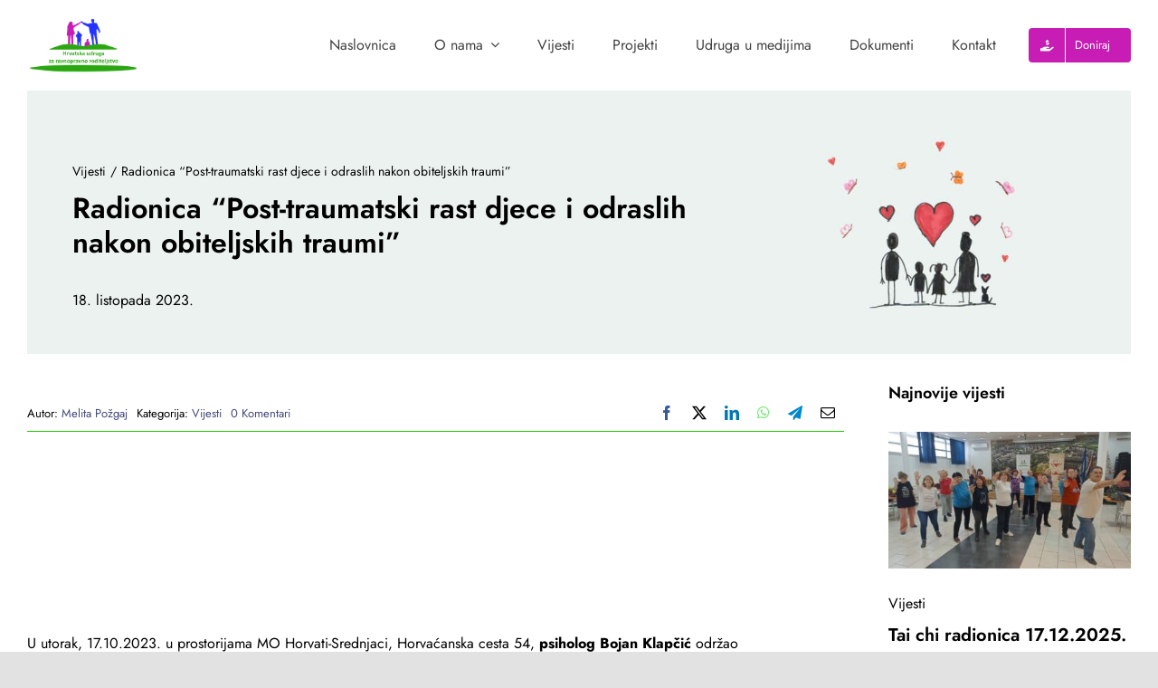

--- FILE ---
content_type: text/html; charset=UTF-8
request_url: https://ravnopravno-roditeljstvo.com/radionica-post-traumatski-rast-djece-i-odraslih-nakon-obiteljskih-traumi/
body_size: 32059
content:
<!DOCTYPE html>
<html class="avada-html-layout-wide avada-html-header-position-top" lang="hr" prefix="og: http://ogp.me/ns# fb: http://ogp.me/ns/fb#">
<head><meta http-equiv="Content-Type" content="text/html; charset=utf-8"/><script type="5496196965df523240ecda46-text/javascript">if(navigator.userAgent.match(/MSIE|Internet Explorer/i)||navigator.userAgent.match(/Trident\/7\..*?rv:11/i)){var href=document.location.href;if(!href.match(/[?&]nowprocket/)){if(href.indexOf("?")==-1){if(href.indexOf("#")==-1){document.location.href=href+"?nowprocket=1"}else{document.location.href=href.replace("#","?nowprocket=1#")}}else{if(href.indexOf("#")==-1){document.location.href=href+"&nowprocket=1"}else{document.location.href=href.replace("#","&nowprocket=1#")}}}}</script><script type="5496196965df523240ecda46-text/javascript">(()=>{class RocketLazyLoadScripts{constructor(){this.v="2.0.4",this.userEvents=["keydown","keyup","mousedown","mouseup","mousemove","mouseover","mouseout","touchmove","touchstart","touchend","touchcancel","wheel","click","dblclick","input"],this.attributeEvents=["onblur","onclick","oncontextmenu","ondblclick","onfocus","onmousedown","onmouseenter","onmouseleave","onmousemove","onmouseout","onmouseover","onmouseup","onmousewheel","onscroll","onsubmit"]}async t(){this.i(),this.o(),/iP(ad|hone)/.test(navigator.userAgent)&&this.h(),this.u(),this.l(this),this.m(),this.k(this),this.p(this),this._(),await Promise.all([this.R(),this.L()]),this.lastBreath=Date.now(),this.S(this),this.P(),this.D(),this.O(),this.M(),await this.C(this.delayedScripts.normal),await this.C(this.delayedScripts.defer),await this.C(this.delayedScripts.async),await this.T(),await this.F(),await this.j(),await this.A(),window.dispatchEvent(new Event("rocket-allScriptsLoaded")),this.everythingLoaded=!0,this.lastTouchEnd&&await new Promise(t=>setTimeout(t,500-Date.now()+this.lastTouchEnd)),this.I(),this.H(),this.U(),this.W()}i(){this.CSPIssue=sessionStorage.getItem("rocketCSPIssue"),document.addEventListener("securitypolicyviolation",t=>{this.CSPIssue||"script-src-elem"!==t.violatedDirective||"data"!==t.blockedURI||(this.CSPIssue=!0,sessionStorage.setItem("rocketCSPIssue",!0))},{isRocket:!0})}o(){window.addEventListener("pageshow",t=>{this.persisted=t.persisted,this.realWindowLoadedFired=!0},{isRocket:!0}),window.addEventListener("pagehide",()=>{this.onFirstUserAction=null},{isRocket:!0})}h(){let t;function e(e){t=e}window.addEventListener("touchstart",e,{isRocket:!0}),window.addEventListener("touchend",function i(o){o.changedTouches[0]&&t.changedTouches[0]&&Math.abs(o.changedTouches[0].pageX-t.changedTouches[0].pageX)<10&&Math.abs(o.changedTouches[0].pageY-t.changedTouches[0].pageY)<10&&o.timeStamp-t.timeStamp<200&&(window.removeEventListener("touchstart",e,{isRocket:!0}),window.removeEventListener("touchend",i,{isRocket:!0}),"INPUT"===o.target.tagName&&"text"===o.target.type||(o.target.dispatchEvent(new TouchEvent("touchend",{target:o.target,bubbles:!0})),o.target.dispatchEvent(new MouseEvent("mouseover",{target:o.target,bubbles:!0})),o.target.dispatchEvent(new PointerEvent("click",{target:o.target,bubbles:!0,cancelable:!0,detail:1,clientX:o.changedTouches[0].clientX,clientY:o.changedTouches[0].clientY})),event.preventDefault()))},{isRocket:!0})}q(t){this.userActionTriggered||("mousemove"!==t.type||this.firstMousemoveIgnored?"keyup"===t.type||"mouseover"===t.type||"mouseout"===t.type||(this.userActionTriggered=!0,this.onFirstUserAction&&this.onFirstUserAction()):this.firstMousemoveIgnored=!0),"click"===t.type&&t.preventDefault(),t.stopPropagation(),t.stopImmediatePropagation(),"touchstart"===this.lastEvent&&"touchend"===t.type&&(this.lastTouchEnd=Date.now()),"click"===t.type&&(this.lastTouchEnd=0),this.lastEvent=t.type,t.composedPath&&t.composedPath()[0].getRootNode()instanceof ShadowRoot&&(t.rocketTarget=t.composedPath()[0]),this.savedUserEvents.push(t)}u(){this.savedUserEvents=[],this.userEventHandler=this.q.bind(this),this.userEvents.forEach(t=>window.addEventListener(t,this.userEventHandler,{passive:!1,isRocket:!0})),document.addEventListener("visibilitychange",this.userEventHandler,{isRocket:!0})}U(){this.userEvents.forEach(t=>window.removeEventListener(t,this.userEventHandler,{passive:!1,isRocket:!0})),document.removeEventListener("visibilitychange",this.userEventHandler,{isRocket:!0}),this.savedUserEvents.forEach(t=>{(t.rocketTarget||t.target).dispatchEvent(new window[t.constructor.name](t.type,t))})}m(){const t="return false",e=Array.from(this.attributeEvents,t=>"data-rocket-"+t),i="["+this.attributeEvents.join("],[")+"]",o="[data-rocket-"+this.attributeEvents.join("],[data-rocket-")+"]",s=(e,i,o)=>{o&&o!==t&&(e.setAttribute("data-rocket-"+i,o),e["rocket"+i]=new Function("event",o),e.setAttribute(i,t))};new MutationObserver(t=>{for(const n of t)"attributes"===n.type&&(n.attributeName.startsWith("data-rocket-")||this.everythingLoaded?n.attributeName.startsWith("data-rocket-")&&this.everythingLoaded&&this.N(n.target,n.attributeName.substring(12)):s(n.target,n.attributeName,n.target.getAttribute(n.attributeName))),"childList"===n.type&&n.addedNodes.forEach(t=>{if(t.nodeType===Node.ELEMENT_NODE)if(this.everythingLoaded)for(const i of[t,...t.querySelectorAll(o)])for(const t of i.getAttributeNames())e.includes(t)&&this.N(i,t.substring(12));else for(const e of[t,...t.querySelectorAll(i)])for(const t of e.getAttributeNames())this.attributeEvents.includes(t)&&s(e,t,e.getAttribute(t))})}).observe(document,{subtree:!0,childList:!0,attributeFilter:[...this.attributeEvents,...e]})}I(){this.attributeEvents.forEach(t=>{document.querySelectorAll("[data-rocket-"+t+"]").forEach(e=>{this.N(e,t)})})}N(t,e){const i=t.getAttribute("data-rocket-"+e);i&&(t.setAttribute(e,i),t.removeAttribute("data-rocket-"+e))}k(t){Object.defineProperty(HTMLElement.prototype,"onclick",{get(){return this.rocketonclick||null},set(e){this.rocketonclick=e,this.setAttribute(t.everythingLoaded?"onclick":"data-rocket-onclick","this.rocketonclick(event)")}})}S(t){function e(e,i){let o=e[i];e[i]=null,Object.defineProperty(e,i,{get:()=>o,set(s){t.everythingLoaded?o=s:e["rocket"+i]=o=s}})}e(document,"onreadystatechange"),e(window,"onload"),e(window,"onpageshow");try{Object.defineProperty(document,"readyState",{get:()=>t.rocketReadyState,set(e){t.rocketReadyState=e},configurable:!0}),document.readyState="loading"}catch(t){console.log("WPRocket DJE readyState conflict, bypassing")}}l(t){this.originalAddEventListener=EventTarget.prototype.addEventListener,this.originalRemoveEventListener=EventTarget.prototype.removeEventListener,this.savedEventListeners=[],EventTarget.prototype.addEventListener=function(e,i,o){o&&o.isRocket||!t.B(e,this)&&!t.userEvents.includes(e)||t.B(e,this)&&!t.userActionTriggered||e.startsWith("rocket-")||t.everythingLoaded?t.originalAddEventListener.call(this,e,i,o):(t.savedEventListeners.push({target:this,remove:!1,type:e,func:i,options:o}),"mouseenter"!==e&&"mouseleave"!==e||t.originalAddEventListener.call(this,e,t.savedUserEvents.push,o))},EventTarget.prototype.removeEventListener=function(e,i,o){o&&o.isRocket||!t.B(e,this)&&!t.userEvents.includes(e)||t.B(e,this)&&!t.userActionTriggered||e.startsWith("rocket-")||t.everythingLoaded?t.originalRemoveEventListener.call(this,e,i,o):t.savedEventListeners.push({target:this,remove:!0,type:e,func:i,options:o})}}J(t,e){this.savedEventListeners=this.savedEventListeners.filter(i=>{let o=i.type,s=i.target||window;return e!==o||t!==s||(this.B(o,s)&&(i.type="rocket-"+o),this.$(i),!1)})}H(){EventTarget.prototype.addEventListener=this.originalAddEventListener,EventTarget.prototype.removeEventListener=this.originalRemoveEventListener,this.savedEventListeners.forEach(t=>this.$(t))}$(t){t.remove?this.originalRemoveEventListener.call(t.target,t.type,t.func,t.options):this.originalAddEventListener.call(t.target,t.type,t.func,t.options)}p(t){let e;function i(e){return t.everythingLoaded?e:e.split(" ").map(t=>"load"===t||t.startsWith("load.")?"rocket-jquery-load":t).join(" ")}function o(o){function s(e){const s=o.fn[e];o.fn[e]=o.fn.init.prototype[e]=function(){return this[0]===window&&t.userActionTriggered&&("string"==typeof arguments[0]||arguments[0]instanceof String?arguments[0]=i(arguments[0]):"object"==typeof arguments[0]&&Object.keys(arguments[0]).forEach(t=>{const e=arguments[0][t];delete arguments[0][t],arguments[0][i(t)]=e})),s.apply(this,arguments),this}}if(o&&o.fn&&!t.allJQueries.includes(o)){const e={DOMContentLoaded:[],"rocket-DOMContentLoaded":[]};for(const t in e)document.addEventListener(t,()=>{e[t].forEach(t=>t())},{isRocket:!0});o.fn.ready=o.fn.init.prototype.ready=function(i){function s(){parseInt(o.fn.jquery)>2?setTimeout(()=>i.bind(document)(o)):i.bind(document)(o)}return"function"==typeof i&&(t.realDomReadyFired?!t.userActionTriggered||t.fauxDomReadyFired?s():e["rocket-DOMContentLoaded"].push(s):e.DOMContentLoaded.push(s)),o([])},s("on"),s("one"),s("off"),t.allJQueries.push(o)}e=o}t.allJQueries=[],o(window.jQuery),Object.defineProperty(window,"jQuery",{get:()=>e,set(t){o(t)}})}P(){const t=new Map;document.write=document.writeln=function(e){const i=document.currentScript,o=document.createRange(),s=i.parentElement;let n=t.get(i);void 0===n&&(n=i.nextSibling,t.set(i,n));const c=document.createDocumentFragment();o.setStart(c,0),c.appendChild(o.createContextualFragment(e)),s.insertBefore(c,n)}}async R(){return new Promise(t=>{this.userActionTriggered?t():this.onFirstUserAction=t})}async L(){return new Promise(t=>{document.addEventListener("DOMContentLoaded",()=>{this.realDomReadyFired=!0,t()},{isRocket:!0})})}async j(){return this.realWindowLoadedFired?Promise.resolve():new Promise(t=>{window.addEventListener("load",t,{isRocket:!0})})}M(){this.pendingScripts=[];this.scriptsMutationObserver=new MutationObserver(t=>{for(const e of t)e.addedNodes.forEach(t=>{"SCRIPT"!==t.tagName||t.noModule||t.isWPRocket||this.pendingScripts.push({script:t,promise:new Promise(e=>{const i=()=>{const i=this.pendingScripts.findIndex(e=>e.script===t);i>=0&&this.pendingScripts.splice(i,1),e()};t.addEventListener("load",i,{isRocket:!0}),t.addEventListener("error",i,{isRocket:!0}),setTimeout(i,1e3)})})})}),this.scriptsMutationObserver.observe(document,{childList:!0,subtree:!0})}async F(){await this.X(),this.pendingScripts.length?(await this.pendingScripts[0].promise,await this.F()):this.scriptsMutationObserver.disconnect()}D(){this.delayedScripts={normal:[],async:[],defer:[]},document.querySelectorAll("script[type$=rocketlazyloadscript]").forEach(t=>{t.hasAttribute("data-rocket-src")?t.hasAttribute("async")&&!1!==t.async?this.delayedScripts.async.push(t):t.hasAttribute("defer")&&!1!==t.defer||"module"===t.getAttribute("data-rocket-type")?this.delayedScripts.defer.push(t):this.delayedScripts.normal.push(t):this.delayedScripts.normal.push(t)})}async _(){await this.L();let t=[];document.querySelectorAll("script[type$=rocketlazyloadscript][data-rocket-src]").forEach(e=>{let i=e.getAttribute("data-rocket-src");if(i&&!i.startsWith("data:")){i.startsWith("//")&&(i=location.protocol+i);try{const o=new URL(i).origin;o!==location.origin&&t.push({src:o,crossOrigin:e.crossOrigin||"module"===e.getAttribute("data-rocket-type")})}catch(t){}}}),t=[...new Map(t.map(t=>[JSON.stringify(t),t])).values()],this.Y(t,"preconnect")}async G(t){if(await this.K(),!0!==t.noModule||!("noModule"in HTMLScriptElement.prototype))return new Promise(e=>{let i;function o(){(i||t).setAttribute("data-rocket-status","executed"),e()}try{if(navigator.userAgent.includes("Firefox/")||""===navigator.vendor||this.CSPIssue)i=document.createElement("script"),[...t.attributes].forEach(t=>{let e=t.nodeName;"type"!==e&&("data-rocket-type"===e&&(e="type"),"data-rocket-src"===e&&(e="src"),i.setAttribute(e,t.nodeValue))}),t.text&&(i.text=t.text),t.nonce&&(i.nonce=t.nonce),i.hasAttribute("src")?(i.addEventListener("load",o,{isRocket:!0}),i.addEventListener("error",()=>{i.setAttribute("data-rocket-status","failed-network"),e()},{isRocket:!0}),setTimeout(()=>{i.isConnected||e()},1)):(i.text=t.text,o()),i.isWPRocket=!0,t.parentNode.replaceChild(i,t);else{const i=t.getAttribute("data-rocket-type"),s=t.getAttribute("data-rocket-src");i?(t.type=i,t.removeAttribute("data-rocket-type")):t.removeAttribute("type"),t.addEventListener("load",o,{isRocket:!0}),t.addEventListener("error",i=>{this.CSPIssue&&i.target.src.startsWith("data:")?(console.log("WPRocket: CSP fallback activated"),t.removeAttribute("src"),this.G(t).then(e)):(t.setAttribute("data-rocket-status","failed-network"),e())},{isRocket:!0}),s?(t.fetchPriority="high",t.removeAttribute("data-rocket-src"),t.src=s):t.src="data:text/javascript;base64,"+window.btoa(unescape(encodeURIComponent(t.text)))}}catch(i){t.setAttribute("data-rocket-status","failed-transform"),e()}});t.setAttribute("data-rocket-status","skipped")}async C(t){const e=t.shift();return e?(e.isConnected&&await this.G(e),this.C(t)):Promise.resolve()}O(){this.Y([...this.delayedScripts.normal,...this.delayedScripts.defer,...this.delayedScripts.async],"preload")}Y(t,e){this.trash=this.trash||[];let i=!0;var o=document.createDocumentFragment();t.forEach(t=>{const s=t.getAttribute&&t.getAttribute("data-rocket-src")||t.src;if(s&&!s.startsWith("data:")){const n=document.createElement("link");n.href=s,n.rel=e,"preconnect"!==e&&(n.as="script",n.fetchPriority=i?"high":"low"),t.getAttribute&&"module"===t.getAttribute("data-rocket-type")&&(n.crossOrigin=!0),t.crossOrigin&&(n.crossOrigin=t.crossOrigin),t.integrity&&(n.integrity=t.integrity),t.nonce&&(n.nonce=t.nonce),o.appendChild(n),this.trash.push(n),i=!1}}),document.head.appendChild(o)}W(){this.trash.forEach(t=>t.remove())}async T(){try{document.readyState="interactive"}catch(t){}this.fauxDomReadyFired=!0;try{await this.K(),this.J(document,"readystatechange"),document.dispatchEvent(new Event("rocket-readystatechange")),await this.K(),document.rocketonreadystatechange&&document.rocketonreadystatechange(),await this.K(),this.J(document,"DOMContentLoaded"),document.dispatchEvent(new Event("rocket-DOMContentLoaded")),await this.K(),this.J(window,"DOMContentLoaded"),window.dispatchEvent(new Event("rocket-DOMContentLoaded"))}catch(t){console.error(t)}}async A(){try{document.readyState="complete"}catch(t){}try{await this.K(),this.J(document,"readystatechange"),document.dispatchEvent(new Event("rocket-readystatechange")),await this.K(),document.rocketonreadystatechange&&document.rocketonreadystatechange(),await this.K(),this.J(window,"load"),window.dispatchEvent(new Event("rocket-load")),await this.K(),window.rocketonload&&window.rocketonload(),await this.K(),this.allJQueries.forEach(t=>t(window).trigger("rocket-jquery-load")),await this.K(),this.J(window,"pageshow");const t=new Event("rocket-pageshow");t.persisted=this.persisted,window.dispatchEvent(t),await this.K(),window.rocketonpageshow&&window.rocketonpageshow({persisted:this.persisted})}catch(t){console.error(t)}}async K(){Date.now()-this.lastBreath>45&&(await this.X(),this.lastBreath=Date.now())}async X(){return document.hidden?new Promise(t=>setTimeout(t)):new Promise(t=>requestAnimationFrame(t))}B(t,e){return e===document&&"readystatechange"===t||(e===document&&"DOMContentLoaded"===t||(e===window&&"DOMContentLoaded"===t||(e===window&&"load"===t||e===window&&"pageshow"===t)))}static run(){(new RocketLazyLoadScripts).t()}}RocketLazyLoadScripts.run()})();</script>
	<meta http-equiv="X-UA-Compatible" content="IE=edge" />
	
	<meta name="viewport" content="width=device-width, initial-scale=1" />
	<title>Radionica &#8220;Post-traumatski rast djece i odraslih nakon obiteljskih traumi&#8221; &#8211; Hrvatska udruga za ravnopravno roditeljstvo</title>
<meta name='robots' content='max-image-preview:large' />

<link rel="alternate" type="application/rss+xml" title="Hrvatska udruga za ravnopravno roditeljstvo &raquo; Kanal" href="https://ravnopravno-roditeljstvo.com/feed/" />
<link rel="alternate" type="application/rss+xml" title="Hrvatska udruga za ravnopravno roditeljstvo &raquo; Kanal komentara" href="https://ravnopravno-roditeljstvo.com/comments/feed/" />
					<link rel="shortcut icon" href="https://ravnopravno-roditeljstvo.com/wp-content/uploads/2023/07/favicon.jpg" type="image/x-icon" />
		
		
		
				<link rel="alternate" type="application/rss+xml" title="Hrvatska udruga za ravnopravno roditeljstvo &raquo; Radionica &#8220;Post-traumatski rast djece i odraslih nakon obiteljskih traumi&#8221; Kanal komentara" href="https://ravnopravno-roditeljstvo.com/radionica-post-traumatski-rast-djece-i-odraslih-nakon-obiteljskih-traumi/feed/" />
<link rel="alternate" title="oEmbed (JSON)" type="application/json+oembed" href="https://ravnopravno-roditeljstvo.com/wp-json/oembed/1.0/embed?url=https%3A%2F%2Fravnopravno-roditeljstvo.com%2Fradionica-post-traumatski-rast-djece-i-odraslih-nakon-obiteljskih-traumi%2F" />
<link rel="alternate" title="oEmbed (XML)" type="text/xml+oembed" href="https://ravnopravno-roditeljstvo.com/wp-json/oembed/1.0/embed?url=https%3A%2F%2Fravnopravno-roditeljstvo.com%2Fradionica-post-traumatski-rast-djece-i-odraslih-nakon-obiteljskih-traumi%2F&#038;format=xml" />
					<meta name="description" content="U utorak, 17.10.2023. u prostorijama MO Horvati-Srednjaci, Horvaćanska cesta 54, psiholog Bojan Klapčić održao radionicu „Post-traumatski rast djece i odraslih nakon obiteljskih traumi&quot; u sklopu projekta “ODABRALI TATE – djeca u fokusu”

Prof Bojan Klapčić je psiholog sa više od dva desetljeća iskustva u socijalnoj skrbi.  Kako sam kaže, ima veliku sreću da radi u struci koja mu omogućava"/>
				
		<meta property="og:locale" content="hr_HR"/>
		<meta property="og:type" content="article"/>
		<meta property="og:site_name" content="Hrvatska udruga za ravnopravno roditeljstvo"/>
		<meta property="og:title" content="  Radionica &#8220;Post-traumatski rast djece i odraslih nakon obiteljskih traumi&#8221;"/>
				<meta property="og:description" content="U utorak, 17.10.2023. u prostorijama MO Horvati-Srednjaci, Horvaćanska cesta 54, psiholog Bojan Klapčić održao radionicu „Post-traumatski rast djece i odraslih nakon obiteljskih traumi&quot; u sklopu projekta “ODABRALI TATE – djeca u fokusu”

Prof Bojan Klapčić je psiholog sa više od dva desetljeća iskustva u socijalnoj skrbi.  Kako sam kaže, ima veliku sreću da radi u struci koja mu omogućava"/>
				<meta property="og:url" content="https://ravnopravno-roditeljstvo.com/radionica-post-traumatski-rast-djece-i-odraslih-nakon-obiteljskih-traumi/"/>
										<meta property="article:published_time" content="2023-10-18T11:19:36+00:00"/>
							<meta property="article:modified_time" content="2023-10-23T11:59:03+00:00"/>
								<meta name="author" content="Melita Požgaj"/>
								<meta property="og:image" content="https://ravnopravno-roditeljstvo.com/wp-content/uploads/2023/10/393726120_6778602595508966_5685802480358374106_n.jpg"/>
		<meta property="og:image:width" content="2048"/>
		<meta property="og:image:height" content="1101"/>
		<meta property="og:image:type" content="image/jpeg"/>
				<style id='wp-img-auto-sizes-contain-inline-css' type='text/css'>
img:is([sizes=auto i],[sizes^="auto," i]){contain-intrinsic-size:3000px 1500px}
/*# sourceURL=wp-img-auto-sizes-contain-inline-css */
</style>
<link data-minify="1" rel='stylesheet' id='trp-language-switcher-style-css' href='https://ravnopravno-roditeljstvo.com/wp-content/cache/background-css/1/ravnopravno-roditeljstvo.com/wp-content/cache/min/1/wp-content/plugins/translatepress-multilingual/assets/css/trp-language-switcher.css?ver=1760971707&wpr_t=1768254635' type='text/css' media='all' />
<link rel='stylesheet' id='child-style-css' href='https://ravnopravno-roditeljstvo.com/wp-content/themes/Avada-Child-Theme/style.css?ver=6.9' type='text/css' media='all' />
<link data-minify="1" rel='stylesheet' id='fusion-dynamic-css-css' href='https://ravnopravno-roditeljstvo.com/wp-content/cache/background-css/1/ravnopravno-roditeljstvo.com/wp-content/cache/min/1/wp-content/uploads/fusion-styles/698382cf31a1aad62afab10b39bd1b48.min.css?ver=1760973860&wpr_t=1768254635' type='text/css' media='all' />
<style id='rocket-lazyload-inline-css' type='text/css'>
.rll-youtube-player{position:relative;padding-bottom:56.23%;height:0;overflow:hidden;max-width:100%;}.rll-youtube-player:focus-within{outline: 2px solid currentColor;outline-offset: 5px;}.rll-youtube-player iframe{position:absolute;top:0;left:0;width:100%;height:100%;z-index:100;background:0 0}.rll-youtube-player img{bottom:0;display:block;left:0;margin:auto;max-width:100%;width:100%;position:absolute;right:0;top:0;border:none;height:auto;-webkit-transition:.4s all;-moz-transition:.4s all;transition:.4s all}.rll-youtube-player img:hover{-webkit-filter:brightness(75%)}.rll-youtube-player .play{height:100%;width:100%;left:0;top:0;position:absolute;background:var(--wpr-bg-ff32869c-62bd-4674-974d-c0341f11c84e) no-repeat center;background-color: transparent !important;cursor:pointer;border:none;}
/*# sourceURL=rocket-lazyload-inline-css */
</style>
<script type="5496196965df523240ecda46-text/javascript" src="https://ravnopravno-roditeljstvo.com/wp-includes/js/jquery/jquery.min.js?ver=3.7.1" id="jquery-core-js"></script>
<link rel="https://api.w.org/" href="https://ravnopravno-roditeljstvo.com/wp-json/" /><link rel="alternate" title="JSON" type="application/json" href="https://ravnopravno-roditeljstvo.com/wp-json/wp/v2/posts/9814" /><link rel="EditURI" type="application/rsd+xml" title="RSD" href="https://ravnopravno-roditeljstvo.com/xmlrpc.php?rsd" />
<meta name="generator" content="WordPress 6.9" />
<link rel="canonical" href="https://ravnopravno-roditeljstvo.com/radionica-post-traumatski-rast-djece-i-odraslih-nakon-obiteljskih-traumi/" />
<link rel='shortlink' href='https://ravnopravno-roditeljstvo.com/?p=9814' />
<link rel="alternate" hreflang="hr" href="https://ravnopravno-roditeljstvo.com/radionica-post-traumatski-rast-djece-i-odraslih-nakon-obiteljskih-traumi/"/>
<style type="text/css" id="css-fb-visibility">@media screen and (max-width: 640px){.fusion-no-small-visibility{display:none !important;}body .sm-text-align-center{text-align:center !important;}body .sm-text-align-left{text-align:left !important;}body .sm-text-align-right{text-align:right !important;}body .sm-flex-align-center{justify-content:center !important;}body .sm-flex-align-flex-start{justify-content:flex-start !important;}body .sm-flex-align-flex-end{justify-content:flex-end !important;}body .sm-mx-auto{margin-left:auto !important;margin-right:auto !important;}body .sm-ml-auto{margin-left:auto !important;}body .sm-mr-auto{margin-right:auto !important;}body .fusion-absolute-position-small{position:absolute;top:auto;width:100%;}.awb-sticky.awb-sticky-small{ position: sticky; top: var(--awb-sticky-offset,0); }}@media screen and (min-width: 641px) and (max-width: 1024px){.fusion-no-medium-visibility{display:none !important;}body .md-text-align-center{text-align:center !important;}body .md-text-align-left{text-align:left !important;}body .md-text-align-right{text-align:right !important;}body .md-flex-align-center{justify-content:center !important;}body .md-flex-align-flex-start{justify-content:flex-start !important;}body .md-flex-align-flex-end{justify-content:flex-end !important;}body .md-mx-auto{margin-left:auto !important;margin-right:auto !important;}body .md-ml-auto{margin-left:auto !important;}body .md-mr-auto{margin-right:auto !important;}body .fusion-absolute-position-medium{position:absolute;top:auto;width:100%;}.awb-sticky.awb-sticky-medium{ position: sticky; top: var(--awb-sticky-offset,0); }}@media screen and (min-width: 1025px){.fusion-no-large-visibility{display:none !important;}body .lg-text-align-center{text-align:center !important;}body .lg-text-align-left{text-align:left !important;}body .lg-text-align-right{text-align:right !important;}body .lg-flex-align-center{justify-content:center !important;}body .lg-flex-align-flex-start{justify-content:flex-start !important;}body .lg-flex-align-flex-end{justify-content:flex-end !important;}body .lg-mx-auto{margin-left:auto !important;margin-right:auto !important;}body .lg-ml-auto{margin-left:auto !important;}body .lg-mr-auto{margin-right:auto !important;}body .fusion-absolute-position-large{position:absolute;top:auto;width:100%;}.awb-sticky.awb-sticky-large{ position: sticky; top: var(--awb-sticky-offset,0); }}</style>		<script type="rocketlazyloadscript" data-rocket-type="text/javascript">
			var doc = document.documentElement;
			doc.setAttribute( 'data-useragent', navigator.userAgent );
		</script>
		<style type="text/css" id="fusion-builder-template-footer-css">.gumb{
min-width:150px;
}</style><!-- Google tag (gtag.js) -->
<noscript class="fusion-hidden" data-privacy-script="true" data-privacy-type="tracking" async data-privacy-src="https://www.googletagmanager.com/gtag/js?id=G-JQ1JEEMDGC"></noscript>
<noscript class="fusion-hidden" data-privacy-script="true" data-privacy-type="tracking">
  window.dataLayer = window.dataLayer || [];
  function gtag(){dataLayer.push(arguments);}
  gtag('js', new Date());

  gtag('config', 'G-JQ1JEEMDGC');
</noscript><noscript><style id="rocket-lazyload-nojs-css">.rll-youtube-player, [data-lazy-src]{display:none !important;}</style></noscript>
	<style id='global-styles-inline-css' type='text/css'>
:root{--wp--preset--aspect-ratio--square: 1;--wp--preset--aspect-ratio--4-3: 4/3;--wp--preset--aspect-ratio--3-4: 3/4;--wp--preset--aspect-ratio--3-2: 3/2;--wp--preset--aspect-ratio--2-3: 2/3;--wp--preset--aspect-ratio--16-9: 16/9;--wp--preset--aspect-ratio--9-16: 9/16;--wp--preset--color--black: #000000;--wp--preset--color--cyan-bluish-gray: #abb8c3;--wp--preset--color--white: #ffffff;--wp--preset--color--pale-pink: #f78da7;--wp--preset--color--vivid-red: #cf2e2e;--wp--preset--color--luminous-vivid-orange: #ff6900;--wp--preset--color--luminous-vivid-amber: #fcb900;--wp--preset--color--light-green-cyan: #7bdcb5;--wp--preset--color--vivid-green-cyan: #00d084;--wp--preset--color--pale-cyan-blue: #8ed1fc;--wp--preset--color--vivid-cyan-blue: #0693e3;--wp--preset--color--vivid-purple: #9b51e0;--wp--preset--color--awb-color-1: #ffffff;--wp--preset--color--awb-color-2: #eeeeee;--wp--preset--color--awb-color-3: rgba(226,226,226,1);--wp--preset--color--awb-color-4: #24cb02;--wp--preset--color--awb-color-5: #c71db4;--wp--preset--color--awb-color-6: #2435ff;--wp--preset--color--awb-color-7: #424a76;--wp--preset--color--awb-color-8: #000000;--wp--preset--gradient--vivid-cyan-blue-to-vivid-purple: linear-gradient(135deg,rgb(6,147,227) 0%,rgb(155,81,224) 100%);--wp--preset--gradient--light-green-cyan-to-vivid-green-cyan: linear-gradient(135deg,rgb(122,220,180) 0%,rgb(0,208,130) 100%);--wp--preset--gradient--luminous-vivid-amber-to-luminous-vivid-orange: linear-gradient(135deg,rgb(252,185,0) 0%,rgb(255,105,0) 100%);--wp--preset--gradient--luminous-vivid-orange-to-vivid-red: linear-gradient(135deg,rgb(255,105,0) 0%,rgb(207,46,46) 100%);--wp--preset--gradient--very-light-gray-to-cyan-bluish-gray: linear-gradient(135deg,rgb(238,238,238) 0%,rgb(169,184,195) 100%);--wp--preset--gradient--cool-to-warm-spectrum: linear-gradient(135deg,rgb(74,234,220) 0%,rgb(151,120,209) 20%,rgb(207,42,186) 40%,rgb(238,44,130) 60%,rgb(251,105,98) 80%,rgb(254,248,76) 100%);--wp--preset--gradient--blush-light-purple: linear-gradient(135deg,rgb(255,206,236) 0%,rgb(152,150,240) 100%);--wp--preset--gradient--blush-bordeaux: linear-gradient(135deg,rgb(254,205,165) 0%,rgb(254,45,45) 50%,rgb(107,0,62) 100%);--wp--preset--gradient--luminous-dusk: linear-gradient(135deg,rgb(255,203,112) 0%,rgb(199,81,192) 50%,rgb(65,88,208) 100%);--wp--preset--gradient--pale-ocean: linear-gradient(135deg,rgb(255,245,203) 0%,rgb(182,227,212) 50%,rgb(51,167,181) 100%);--wp--preset--gradient--electric-grass: linear-gradient(135deg,rgb(202,248,128) 0%,rgb(113,206,126) 100%);--wp--preset--gradient--midnight: linear-gradient(135deg,rgb(2,3,129) 0%,rgb(40,116,252) 100%);--wp--preset--font-size--small: 12px;--wp--preset--font-size--medium: 20px;--wp--preset--font-size--large: 24px;--wp--preset--font-size--x-large: 42px;--wp--preset--font-size--normal: 16px;--wp--preset--font-size--xlarge: 32px;--wp--preset--font-size--huge: 48px;--wp--preset--spacing--20: 0.44rem;--wp--preset--spacing--30: 0.67rem;--wp--preset--spacing--40: 1rem;--wp--preset--spacing--50: 1.5rem;--wp--preset--spacing--60: 2.25rem;--wp--preset--spacing--70: 3.38rem;--wp--preset--spacing--80: 5.06rem;--wp--preset--shadow--natural: 6px 6px 9px rgba(0, 0, 0, 0.2);--wp--preset--shadow--deep: 12px 12px 50px rgba(0, 0, 0, 0.4);--wp--preset--shadow--sharp: 6px 6px 0px rgba(0, 0, 0, 0.2);--wp--preset--shadow--outlined: 6px 6px 0px -3px rgb(255, 255, 255), 6px 6px rgb(0, 0, 0);--wp--preset--shadow--crisp: 6px 6px 0px rgb(0, 0, 0);}:where(.is-layout-flex){gap: 0.5em;}:where(.is-layout-grid){gap: 0.5em;}body .is-layout-flex{display: flex;}.is-layout-flex{flex-wrap: wrap;align-items: center;}.is-layout-flex > :is(*, div){margin: 0;}body .is-layout-grid{display: grid;}.is-layout-grid > :is(*, div){margin: 0;}:where(.wp-block-columns.is-layout-flex){gap: 2em;}:where(.wp-block-columns.is-layout-grid){gap: 2em;}:where(.wp-block-post-template.is-layout-flex){gap: 1.25em;}:where(.wp-block-post-template.is-layout-grid){gap: 1.25em;}.has-black-color{color: var(--wp--preset--color--black) !important;}.has-cyan-bluish-gray-color{color: var(--wp--preset--color--cyan-bluish-gray) !important;}.has-white-color{color: var(--wp--preset--color--white) !important;}.has-pale-pink-color{color: var(--wp--preset--color--pale-pink) !important;}.has-vivid-red-color{color: var(--wp--preset--color--vivid-red) !important;}.has-luminous-vivid-orange-color{color: var(--wp--preset--color--luminous-vivid-orange) !important;}.has-luminous-vivid-amber-color{color: var(--wp--preset--color--luminous-vivid-amber) !important;}.has-light-green-cyan-color{color: var(--wp--preset--color--light-green-cyan) !important;}.has-vivid-green-cyan-color{color: var(--wp--preset--color--vivid-green-cyan) !important;}.has-pale-cyan-blue-color{color: var(--wp--preset--color--pale-cyan-blue) !important;}.has-vivid-cyan-blue-color{color: var(--wp--preset--color--vivid-cyan-blue) !important;}.has-vivid-purple-color{color: var(--wp--preset--color--vivid-purple) !important;}.has-black-background-color{background-color: var(--wp--preset--color--black) !important;}.has-cyan-bluish-gray-background-color{background-color: var(--wp--preset--color--cyan-bluish-gray) !important;}.has-white-background-color{background-color: var(--wp--preset--color--white) !important;}.has-pale-pink-background-color{background-color: var(--wp--preset--color--pale-pink) !important;}.has-vivid-red-background-color{background-color: var(--wp--preset--color--vivid-red) !important;}.has-luminous-vivid-orange-background-color{background-color: var(--wp--preset--color--luminous-vivid-orange) !important;}.has-luminous-vivid-amber-background-color{background-color: var(--wp--preset--color--luminous-vivid-amber) !important;}.has-light-green-cyan-background-color{background-color: var(--wp--preset--color--light-green-cyan) !important;}.has-vivid-green-cyan-background-color{background-color: var(--wp--preset--color--vivid-green-cyan) !important;}.has-pale-cyan-blue-background-color{background-color: var(--wp--preset--color--pale-cyan-blue) !important;}.has-vivid-cyan-blue-background-color{background-color: var(--wp--preset--color--vivid-cyan-blue) !important;}.has-vivid-purple-background-color{background-color: var(--wp--preset--color--vivid-purple) !important;}.has-black-border-color{border-color: var(--wp--preset--color--black) !important;}.has-cyan-bluish-gray-border-color{border-color: var(--wp--preset--color--cyan-bluish-gray) !important;}.has-white-border-color{border-color: var(--wp--preset--color--white) !important;}.has-pale-pink-border-color{border-color: var(--wp--preset--color--pale-pink) !important;}.has-vivid-red-border-color{border-color: var(--wp--preset--color--vivid-red) !important;}.has-luminous-vivid-orange-border-color{border-color: var(--wp--preset--color--luminous-vivid-orange) !important;}.has-luminous-vivid-amber-border-color{border-color: var(--wp--preset--color--luminous-vivid-amber) !important;}.has-light-green-cyan-border-color{border-color: var(--wp--preset--color--light-green-cyan) !important;}.has-vivid-green-cyan-border-color{border-color: var(--wp--preset--color--vivid-green-cyan) !important;}.has-pale-cyan-blue-border-color{border-color: var(--wp--preset--color--pale-cyan-blue) !important;}.has-vivid-cyan-blue-border-color{border-color: var(--wp--preset--color--vivid-cyan-blue) !important;}.has-vivid-purple-border-color{border-color: var(--wp--preset--color--vivid-purple) !important;}.has-vivid-cyan-blue-to-vivid-purple-gradient-background{background: var(--wp--preset--gradient--vivid-cyan-blue-to-vivid-purple) !important;}.has-light-green-cyan-to-vivid-green-cyan-gradient-background{background: var(--wp--preset--gradient--light-green-cyan-to-vivid-green-cyan) !important;}.has-luminous-vivid-amber-to-luminous-vivid-orange-gradient-background{background: var(--wp--preset--gradient--luminous-vivid-amber-to-luminous-vivid-orange) !important;}.has-luminous-vivid-orange-to-vivid-red-gradient-background{background: var(--wp--preset--gradient--luminous-vivid-orange-to-vivid-red) !important;}.has-very-light-gray-to-cyan-bluish-gray-gradient-background{background: var(--wp--preset--gradient--very-light-gray-to-cyan-bluish-gray) !important;}.has-cool-to-warm-spectrum-gradient-background{background: var(--wp--preset--gradient--cool-to-warm-spectrum) !important;}.has-blush-light-purple-gradient-background{background: var(--wp--preset--gradient--blush-light-purple) !important;}.has-blush-bordeaux-gradient-background{background: var(--wp--preset--gradient--blush-bordeaux) !important;}.has-luminous-dusk-gradient-background{background: var(--wp--preset--gradient--luminous-dusk) !important;}.has-pale-ocean-gradient-background{background: var(--wp--preset--gradient--pale-ocean) !important;}.has-electric-grass-gradient-background{background: var(--wp--preset--gradient--electric-grass) !important;}.has-midnight-gradient-background{background: var(--wp--preset--gradient--midnight) !important;}.has-small-font-size{font-size: var(--wp--preset--font-size--small) !important;}.has-medium-font-size{font-size: var(--wp--preset--font-size--medium) !important;}.has-large-font-size{font-size: var(--wp--preset--font-size--large) !important;}.has-x-large-font-size{font-size: var(--wp--preset--font-size--x-large) !important;}
/*# sourceURL=global-styles-inline-css */
</style>
<style id="wpr-lazyload-bg-container"></style><style id="wpr-lazyload-bg-exclusion"></style>
<noscript>
<style id="wpr-lazyload-bg-nostyle">.trp-language-switcher>div{--wpr-bg-5f2962ce-a234-471f-a465-e70edff35854: url('https://ravnopravno-roditeljstvo.com/wp-content/plugins/translatepress-multilingual/assets/images/arrow-down-3101.svg');}.ilightbox-loader.metro-white div{--wpr-bg-1990f763-d04b-4f73-983a-041b630f7662: url('https://ravnopravno-roditeljstvo.com/wp-content/plugins/fusion-builder/assets/images/iLightbox/metro-white-skin/preloader.gif');}.ilightbox-holder.metro-white .ilightbox-container .ilightbox-caption{--wpr-bg-59876fc4-03e0-4a9c-8c4a-9ea52c42eb96: url('https://ravnopravno-roditeljstvo.com/wp-content/plugins/fusion-builder/assets/images/iLightbox/metro-white-skin/caption-bg.png');}.ilightbox-holder.metro-white .ilightbox-container .ilightbox-social{--wpr-bg-8a397aa2-c31b-43e7-97de-61efad5d74d9: url('https://ravnopravno-roditeljstvo.com/wp-content/plugins/fusion-builder/assets/images/iLightbox/metro-white-skin/social-bg.png');}.ilightbox-holder.metro-white .ilightbox-alert{--wpr-bg-bbffd0e7-bfe3-4266-ab8f-cc512c6343a3: url('https://ravnopravno-roditeljstvo.com/wp-content/plugins/fusion-builder/assets/images/iLightbox/metro-white-skin/alert.png');}.ilightbox-toolbar.metro-white a{--wpr-bg-b95dc809-f014-4792-b7db-a313c16f4da3: url('https://ravnopravno-roditeljstvo.com/wp-content/plugins/fusion-builder/assets/images/iLightbox/metro-white-skin/buttons.png');}.ilightbox-thumbnails.metro-white .ilightbox-thumbnails-grid .ilightbox-thumbnail .ilightbox-thumbnail-video{--wpr-bg-bef5bb8c-ac1a-44c8-92ea-fc57481a0df8: url('https://ravnopravno-roditeljstvo.com/wp-content/plugins/fusion-builder/assets/images/iLightbox/metro-white-skin/thumb-overlay-play.png');}.ilightbox-button.ilightbox-next-button.metro-white,.ilightbox-button.ilightbox-prev-button.metro-white{--wpr-bg-1ccea7bc-29bf-40fa-af2c-fb3d96ef3006: url('https://ravnopravno-roditeljstvo.com/wp-content/plugins/fusion-builder/assets/images/iLightbox/metro-white-skin/arrows_vertical.png');}.isMobile .ilightbox-toolbar.metro-white a.ilightbox-fullscreen{--wpr-bg-5f702406-82c3-45a9-9bd6-9fdd5b527295: url('https://ravnopravno-roditeljstvo.com/wp-content/plugins/fusion-builder/assets/images/iLightbox/metro-white-skin/fullscreen-icon-64.png');}.isMobile .ilightbox-toolbar.metro-white a.ilightbox-fullscreen:hover{--wpr-bg-e4019a7c-1aac-47d4-bc08-bc2b3ef1cccd: url('https://ravnopravno-roditeljstvo.com/wp-content/plugins/fusion-builder/assets/images/iLightbox/metro-white-skin/fullscreen-hover-icon-64.png');}.isMobile .ilightbox-toolbar.metro-white a.ilightbox-close{--wpr-bg-c1753434-c28f-4f57-a54b-b0265878d918: url('https://ravnopravno-roditeljstvo.com/wp-content/plugins/fusion-builder/assets/images/iLightbox/metro-white-skin/x-mark-icon-64.png');}.isMobile .ilightbox-toolbar.metro-white a.ilightbox-close:hover{--wpr-bg-17a4129b-a9a6-48e8-b729-1152d269a320: url('https://ravnopravno-roditeljstvo.com/wp-content/plugins/fusion-builder/assets/images/iLightbox/metro-white-skin/x-mark-hover-icon-64.png');}.isMobile .ilightbox-toolbar.metro-white a.ilightbox-next-button{--wpr-bg-563921dd-2d8e-4286-81d7-9a7c9f24583a: url('https://ravnopravno-roditeljstvo.com/wp-content/plugins/fusion-builder/assets/images/iLightbox/metro-white-skin/arrow-next-icon-64.png');}.isMobile .ilightbox-toolbar.metro-white a.ilightbox-next-button:hover{--wpr-bg-f79c0945-d9a4-445e-93e3-c54f101416fd: url('https://ravnopravno-roditeljstvo.com/wp-content/plugins/fusion-builder/assets/images/iLightbox/metro-white-skin/arrow-next-hover-icon-64.png');}.isMobile .ilightbox-toolbar.metro-white a.ilightbox-next-button.disabled{--wpr-bg-b9bd830f-c615-482f-a14c-fabc18f03772: url('https://ravnopravno-roditeljstvo.com/wp-content/plugins/fusion-builder/assets/images/iLightbox/metro-white-skin/arrow-next-icon-64.png');}.isMobile .ilightbox-toolbar.metro-white a.ilightbox-prev-button{--wpr-bg-7900f6f7-90a8-437a-8e00-b1ef1d866032: url('https://ravnopravno-roditeljstvo.com/wp-content/plugins/fusion-builder/assets/images/iLightbox/metro-white-skin/arrow-prev-icon-64.png');}.isMobile .ilightbox-toolbar.metro-white a.ilightbox-prev-button:hover{--wpr-bg-5d9c994e-5579-4b3b-83a3-f4cd08b2cac9: url('https://ravnopravno-roditeljstvo.com/wp-content/plugins/fusion-builder/assets/images/iLightbox/metro-white-skin/arrow-prev-hover-icon-64.png');}.isMobile .ilightbox-toolbar.metro-white a.ilightbox-prev-button.disabled{--wpr-bg-32ad7fd3-c34b-4ea4-b952-077fbd383bfd: url('https://ravnopravno-roditeljstvo.com/wp-content/plugins/fusion-builder/assets/images/iLightbox/metro-white-skin/arrow-prev-icon-64.png');}.isMobile .ilightbox-toolbar.metro-white a.ilightbox-play{--wpr-bg-b755f20e-9361-4ed6-911d-185acfe7b23c: url('https://ravnopravno-roditeljstvo.com/wp-content/plugins/fusion-builder/assets/images/iLightbox/metro-white-skin/play-icon-64.png');}.isMobile .ilightbox-toolbar.metro-white a.ilightbox-play:hover{--wpr-bg-528ef711-af52-4dd5-81cb-605b7bd8b301: url('https://ravnopravno-roditeljstvo.com/wp-content/plugins/fusion-builder/assets/images/iLightbox/metro-white-skin/play-hover-icon-64.png');}.isMobile .ilightbox-toolbar.metro-white a.ilightbox-pause{--wpr-bg-896181ac-7efc-4565-9e19-c5037bc9c967: url('https://ravnopravno-roditeljstvo.com/wp-content/plugins/fusion-builder/assets/images/iLightbox/metro-white-skin/pause-icon-64.png');}.isMobile .ilightbox-toolbar.metro-white a.ilightbox-pause:hover{--wpr-bg-00e3e333-d8b6-4904-8aef-02cb827fb5d6: url('https://ravnopravno-roditeljstvo.com/wp-content/plugins/fusion-builder/assets/images/iLightbox/metro-white-skin/pause-hover-icon-64.png');}.ilightbox-button.ilightbox-next-button.metro-white.horizontal,.ilightbox-button.ilightbox-prev-button.metro-white.horizontal{--wpr-bg-33b8d258-a8d6-4f98-bf5a-d276fef10725: url('https://ravnopravno-roditeljstvo.com/wp-content/plugins/fusion-builder/assets/images/iLightbox/metro-white-skin/arrows_horizontal.png');}.rll-youtube-player .play{--wpr-bg-ff32869c-62bd-4674-974d-c0341f11c84e: url('https://ravnopravno-roditeljstvo.com/wp-content/plugins/wp-rocket/assets/img/youtube.png');}</style>
</noscript>
<script type="5496196965df523240ecda46-application/javascript">const rocket_pairs = [{"selector":".trp-language-switcher>div","style":".trp-language-switcher>div{--wpr-bg-5f2962ce-a234-471f-a465-e70edff35854: url('https:\/\/ravnopravno-roditeljstvo.com\/wp-content\/plugins\/translatepress-multilingual\/assets\/images\/arrow-down-3101.svg');}","hash":"5f2962ce-a234-471f-a465-e70edff35854","url":"https:\/\/ravnopravno-roditeljstvo.com\/wp-content\/plugins\/translatepress-multilingual\/assets\/images\/arrow-down-3101.svg"},{"selector":".ilightbox-loader.metro-white div","style":".ilightbox-loader.metro-white div{--wpr-bg-1990f763-d04b-4f73-983a-041b630f7662: url('https:\/\/ravnopravno-roditeljstvo.com\/wp-content\/plugins\/fusion-builder\/assets\/images\/iLightbox\/metro-white-skin\/preloader.gif');}","hash":"1990f763-d04b-4f73-983a-041b630f7662","url":"https:\/\/ravnopravno-roditeljstvo.com\/wp-content\/plugins\/fusion-builder\/assets\/images\/iLightbox\/metro-white-skin\/preloader.gif"},{"selector":".ilightbox-holder.metro-white .ilightbox-container .ilightbox-caption","style":".ilightbox-holder.metro-white .ilightbox-container .ilightbox-caption{--wpr-bg-59876fc4-03e0-4a9c-8c4a-9ea52c42eb96: url('https:\/\/ravnopravno-roditeljstvo.com\/wp-content\/plugins\/fusion-builder\/assets\/images\/iLightbox\/metro-white-skin\/caption-bg.png');}","hash":"59876fc4-03e0-4a9c-8c4a-9ea52c42eb96","url":"https:\/\/ravnopravno-roditeljstvo.com\/wp-content\/plugins\/fusion-builder\/assets\/images\/iLightbox\/metro-white-skin\/caption-bg.png"},{"selector":".ilightbox-holder.metro-white .ilightbox-container .ilightbox-social","style":".ilightbox-holder.metro-white .ilightbox-container .ilightbox-social{--wpr-bg-8a397aa2-c31b-43e7-97de-61efad5d74d9: url('https:\/\/ravnopravno-roditeljstvo.com\/wp-content\/plugins\/fusion-builder\/assets\/images\/iLightbox\/metro-white-skin\/social-bg.png');}","hash":"8a397aa2-c31b-43e7-97de-61efad5d74d9","url":"https:\/\/ravnopravno-roditeljstvo.com\/wp-content\/plugins\/fusion-builder\/assets\/images\/iLightbox\/metro-white-skin\/social-bg.png"},{"selector":".ilightbox-holder.metro-white .ilightbox-alert","style":".ilightbox-holder.metro-white .ilightbox-alert{--wpr-bg-bbffd0e7-bfe3-4266-ab8f-cc512c6343a3: url('https:\/\/ravnopravno-roditeljstvo.com\/wp-content\/plugins\/fusion-builder\/assets\/images\/iLightbox\/metro-white-skin\/alert.png');}","hash":"bbffd0e7-bfe3-4266-ab8f-cc512c6343a3","url":"https:\/\/ravnopravno-roditeljstvo.com\/wp-content\/plugins\/fusion-builder\/assets\/images\/iLightbox\/metro-white-skin\/alert.png"},{"selector":".ilightbox-toolbar.metro-white a","style":".ilightbox-toolbar.metro-white a{--wpr-bg-b95dc809-f014-4792-b7db-a313c16f4da3: url('https:\/\/ravnopravno-roditeljstvo.com\/wp-content\/plugins\/fusion-builder\/assets\/images\/iLightbox\/metro-white-skin\/buttons.png');}","hash":"b95dc809-f014-4792-b7db-a313c16f4da3","url":"https:\/\/ravnopravno-roditeljstvo.com\/wp-content\/plugins\/fusion-builder\/assets\/images\/iLightbox\/metro-white-skin\/buttons.png"},{"selector":".ilightbox-thumbnails.metro-white .ilightbox-thumbnails-grid .ilightbox-thumbnail .ilightbox-thumbnail-video","style":".ilightbox-thumbnails.metro-white .ilightbox-thumbnails-grid .ilightbox-thumbnail .ilightbox-thumbnail-video{--wpr-bg-bef5bb8c-ac1a-44c8-92ea-fc57481a0df8: url('https:\/\/ravnopravno-roditeljstvo.com\/wp-content\/plugins\/fusion-builder\/assets\/images\/iLightbox\/metro-white-skin\/thumb-overlay-play.png');}","hash":"bef5bb8c-ac1a-44c8-92ea-fc57481a0df8","url":"https:\/\/ravnopravno-roditeljstvo.com\/wp-content\/plugins\/fusion-builder\/assets\/images\/iLightbox\/metro-white-skin\/thumb-overlay-play.png"},{"selector":".ilightbox-button.ilightbox-next-button.metro-white,.ilightbox-button.ilightbox-prev-button.metro-white","style":".ilightbox-button.ilightbox-next-button.metro-white,.ilightbox-button.ilightbox-prev-button.metro-white{--wpr-bg-1ccea7bc-29bf-40fa-af2c-fb3d96ef3006: url('https:\/\/ravnopravno-roditeljstvo.com\/wp-content\/plugins\/fusion-builder\/assets\/images\/iLightbox\/metro-white-skin\/arrows_vertical.png');}","hash":"1ccea7bc-29bf-40fa-af2c-fb3d96ef3006","url":"https:\/\/ravnopravno-roditeljstvo.com\/wp-content\/plugins\/fusion-builder\/assets\/images\/iLightbox\/metro-white-skin\/arrows_vertical.png"},{"selector":".isMobile .ilightbox-toolbar.metro-white a.ilightbox-fullscreen","style":".isMobile .ilightbox-toolbar.metro-white a.ilightbox-fullscreen{--wpr-bg-5f702406-82c3-45a9-9bd6-9fdd5b527295: url('https:\/\/ravnopravno-roditeljstvo.com\/wp-content\/plugins\/fusion-builder\/assets\/images\/iLightbox\/metro-white-skin\/fullscreen-icon-64.png');}","hash":"5f702406-82c3-45a9-9bd6-9fdd5b527295","url":"https:\/\/ravnopravno-roditeljstvo.com\/wp-content\/plugins\/fusion-builder\/assets\/images\/iLightbox\/metro-white-skin\/fullscreen-icon-64.png"},{"selector":".isMobile .ilightbox-toolbar.metro-white a.ilightbox-fullscreen","style":".isMobile .ilightbox-toolbar.metro-white a.ilightbox-fullscreen:hover{--wpr-bg-e4019a7c-1aac-47d4-bc08-bc2b3ef1cccd: url('https:\/\/ravnopravno-roditeljstvo.com\/wp-content\/plugins\/fusion-builder\/assets\/images\/iLightbox\/metro-white-skin\/fullscreen-hover-icon-64.png');}","hash":"e4019a7c-1aac-47d4-bc08-bc2b3ef1cccd","url":"https:\/\/ravnopravno-roditeljstvo.com\/wp-content\/plugins\/fusion-builder\/assets\/images\/iLightbox\/metro-white-skin\/fullscreen-hover-icon-64.png"},{"selector":".isMobile .ilightbox-toolbar.metro-white a.ilightbox-close","style":".isMobile .ilightbox-toolbar.metro-white a.ilightbox-close{--wpr-bg-c1753434-c28f-4f57-a54b-b0265878d918: url('https:\/\/ravnopravno-roditeljstvo.com\/wp-content\/plugins\/fusion-builder\/assets\/images\/iLightbox\/metro-white-skin\/x-mark-icon-64.png');}","hash":"c1753434-c28f-4f57-a54b-b0265878d918","url":"https:\/\/ravnopravno-roditeljstvo.com\/wp-content\/plugins\/fusion-builder\/assets\/images\/iLightbox\/metro-white-skin\/x-mark-icon-64.png"},{"selector":".isMobile .ilightbox-toolbar.metro-white a.ilightbox-close","style":".isMobile .ilightbox-toolbar.metro-white a.ilightbox-close:hover{--wpr-bg-17a4129b-a9a6-48e8-b729-1152d269a320: url('https:\/\/ravnopravno-roditeljstvo.com\/wp-content\/plugins\/fusion-builder\/assets\/images\/iLightbox\/metro-white-skin\/x-mark-hover-icon-64.png');}","hash":"17a4129b-a9a6-48e8-b729-1152d269a320","url":"https:\/\/ravnopravno-roditeljstvo.com\/wp-content\/plugins\/fusion-builder\/assets\/images\/iLightbox\/metro-white-skin\/x-mark-hover-icon-64.png"},{"selector":".isMobile .ilightbox-toolbar.metro-white a.ilightbox-next-button","style":".isMobile .ilightbox-toolbar.metro-white a.ilightbox-next-button{--wpr-bg-563921dd-2d8e-4286-81d7-9a7c9f24583a: url('https:\/\/ravnopravno-roditeljstvo.com\/wp-content\/plugins\/fusion-builder\/assets\/images\/iLightbox\/metro-white-skin\/arrow-next-icon-64.png');}","hash":"563921dd-2d8e-4286-81d7-9a7c9f24583a","url":"https:\/\/ravnopravno-roditeljstvo.com\/wp-content\/plugins\/fusion-builder\/assets\/images\/iLightbox\/metro-white-skin\/arrow-next-icon-64.png"},{"selector":".isMobile .ilightbox-toolbar.metro-white a.ilightbox-next-button","style":".isMobile .ilightbox-toolbar.metro-white a.ilightbox-next-button:hover{--wpr-bg-f79c0945-d9a4-445e-93e3-c54f101416fd: url('https:\/\/ravnopravno-roditeljstvo.com\/wp-content\/plugins\/fusion-builder\/assets\/images\/iLightbox\/metro-white-skin\/arrow-next-hover-icon-64.png');}","hash":"f79c0945-d9a4-445e-93e3-c54f101416fd","url":"https:\/\/ravnopravno-roditeljstvo.com\/wp-content\/plugins\/fusion-builder\/assets\/images\/iLightbox\/metro-white-skin\/arrow-next-hover-icon-64.png"},{"selector":".isMobile .ilightbox-toolbar.metro-white a.ilightbox-next-button.disabled","style":".isMobile .ilightbox-toolbar.metro-white a.ilightbox-next-button.disabled{--wpr-bg-b9bd830f-c615-482f-a14c-fabc18f03772: url('https:\/\/ravnopravno-roditeljstvo.com\/wp-content\/plugins\/fusion-builder\/assets\/images\/iLightbox\/metro-white-skin\/arrow-next-icon-64.png');}","hash":"b9bd830f-c615-482f-a14c-fabc18f03772","url":"https:\/\/ravnopravno-roditeljstvo.com\/wp-content\/plugins\/fusion-builder\/assets\/images\/iLightbox\/metro-white-skin\/arrow-next-icon-64.png"},{"selector":".isMobile .ilightbox-toolbar.metro-white a.ilightbox-prev-button","style":".isMobile .ilightbox-toolbar.metro-white a.ilightbox-prev-button{--wpr-bg-7900f6f7-90a8-437a-8e00-b1ef1d866032: url('https:\/\/ravnopravno-roditeljstvo.com\/wp-content\/plugins\/fusion-builder\/assets\/images\/iLightbox\/metro-white-skin\/arrow-prev-icon-64.png');}","hash":"7900f6f7-90a8-437a-8e00-b1ef1d866032","url":"https:\/\/ravnopravno-roditeljstvo.com\/wp-content\/plugins\/fusion-builder\/assets\/images\/iLightbox\/metro-white-skin\/arrow-prev-icon-64.png"},{"selector":".isMobile .ilightbox-toolbar.metro-white a.ilightbox-prev-button","style":".isMobile .ilightbox-toolbar.metro-white a.ilightbox-prev-button:hover{--wpr-bg-5d9c994e-5579-4b3b-83a3-f4cd08b2cac9: url('https:\/\/ravnopravno-roditeljstvo.com\/wp-content\/plugins\/fusion-builder\/assets\/images\/iLightbox\/metro-white-skin\/arrow-prev-hover-icon-64.png');}","hash":"5d9c994e-5579-4b3b-83a3-f4cd08b2cac9","url":"https:\/\/ravnopravno-roditeljstvo.com\/wp-content\/plugins\/fusion-builder\/assets\/images\/iLightbox\/metro-white-skin\/arrow-prev-hover-icon-64.png"},{"selector":".isMobile .ilightbox-toolbar.metro-white a.ilightbox-prev-button.disabled","style":".isMobile .ilightbox-toolbar.metro-white a.ilightbox-prev-button.disabled{--wpr-bg-32ad7fd3-c34b-4ea4-b952-077fbd383bfd: url('https:\/\/ravnopravno-roditeljstvo.com\/wp-content\/plugins\/fusion-builder\/assets\/images\/iLightbox\/metro-white-skin\/arrow-prev-icon-64.png');}","hash":"32ad7fd3-c34b-4ea4-b952-077fbd383bfd","url":"https:\/\/ravnopravno-roditeljstvo.com\/wp-content\/plugins\/fusion-builder\/assets\/images\/iLightbox\/metro-white-skin\/arrow-prev-icon-64.png"},{"selector":".isMobile .ilightbox-toolbar.metro-white a.ilightbox-play","style":".isMobile .ilightbox-toolbar.metro-white a.ilightbox-play{--wpr-bg-b755f20e-9361-4ed6-911d-185acfe7b23c: url('https:\/\/ravnopravno-roditeljstvo.com\/wp-content\/plugins\/fusion-builder\/assets\/images\/iLightbox\/metro-white-skin\/play-icon-64.png');}","hash":"b755f20e-9361-4ed6-911d-185acfe7b23c","url":"https:\/\/ravnopravno-roditeljstvo.com\/wp-content\/plugins\/fusion-builder\/assets\/images\/iLightbox\/metro-white-skin\/play-icon-64.png"},{"selector":".isMobile .ilightbox-toolbar.metro-white a.ilightbox-play","style":".isMobile .ilightbox-toolbar.metro-white a.ilightbox-play:hover{--wpr-bg-528ef711-af52-4dd5-81cb-605b7bd8b301: url('https:\/\/ravnopravno-roditeljstvo.com\/wp-content\/plugins\/fusion-builder\/assets\/images\/iLightbox\/metro-white-skin\/play-hover-icon-64.png');}","hash":"528ef711-af52-4dd5-81cb-605b7bd8b301","url":"https:\/\/ravnopravno-roditeljstvo.com\/wp-content\/plugins\/fusion-builder\/assets\/images\/iLightbox\/metro-white-skin\/play-hover-icon-64.png"},{"selector":".isMobile .ilightbox-toolbar.metro-white a.ilightbox-pause","style":".isMobile .ilightbox-toolbar.metro-white a.ilightbox-pause{--wpr-bg-896181ac-7efc-4565-9e19-c5037bc9c967: url('https:\/\/ravnopravno-roditeljstvo.com\/wp-content\/plugins\/fusion-builder\/assets\/images\/iLightbox\/metro-white-skin\/pause-icon-64.png');}","hash":"896181ac-7efc-4565-9e19-c5037bc9c967","url":"https:\/\/ravnopravno-roditeljstvo.com\/wp-content\/plugins\/fusion-builder\/assets\/images\/iLightbox\/metro-white-skin\/pause-icon-64.png"},{"selector":".isMobile .ilightbox-toolbar.metro-white a.ilightbox-pause","style":".isMobile .ilightbox-toolbar.metro-white a.ilightbox-pause:hover{--wpr-bg-00e3e333-d8b6-4904-8aef-02cb827fb5d6: url('https:\/\/ravnopravno-roditeljstvo.com\/wp-content\/plugins\/fusion-builder\/assets\/images\/iLightbox\/metro-white-skin\/pause-hover-icon-64.png');}","hash":"00e3e333-d8b6-4904-8aef-02cb827fb5d6","url":"https:\/\/ravnopravno-roditeljstvo.com\/wp-content\/plugins\/fusion-builder\/assets\/images\/iLightbox\/metro-white-skin\/pause-hover-icon-64.png"},{"selector":".ilightbox-button.ilightbox-next-button.metro-white.horizontal,.ilightbox-button.ilightbox-prev-button.metro-white.horizontal","style":".ilightbox-button.ilightbox-next-button.metro-white.horizontal,.ilightbox-button.ilightbox-prev-button.metro-white.horizontal{--wpr-bg-33b8d258-a8d6-4f98-bf5a-d276fef10725: url('https:\/\/ravnopravno-roditeljstvo.com\/wp-content\/plugins\/fusion-builder\/assets\/images\/iLightbox\/metro-white-skin\/arrows_horizontal.png');}","hash":"33b8d258-a8d6-4f98-bf5a-d276fef10725","url":"https:\/\/ravnopravno-roditeljstvo.com\/wp-content\/plugins\/fusion-builder\/assets\/images\/iLightbox\/metro-white-skin\/arrows_horizontal.png"},{"selector":".rll-youtube-player .play","style":".rll-youtube-player .play{--wpr-bg-ff32869c-62bd-4674-974d-c0341f11c84e: url('https:\/\/ravnopravno-roditeljstvo.com\/wp-content\/plugins\/wp-rocket\/assets\/img\/youtube.png');}","hash":"ff32869c-62bd-4674-974d-c0341f11c84e","url":"https:\/\/ravnopravno-roditeljstvo.com\/wp-content\/plugins\/wp-rocket\/assets\/img\/youtube.png"}]; const rocket_excluded_pairs = [];</script><meta name="generator" content="WP Rocket 3.20.2" data-wpr-features="wpr_lazyload_css_bg_img wpr_delay_js wpr_defer_js wpr_minify_js wpr_lazyload_images wpr_lazyload_iframes wpr_minify_css wpr_preload_links wpr_host_fonts_locally wpr_desktop" /></head>

<body class="wp-singular post-template-default single single-post postid-9814 single-format-standard wp-theme-Avada wp-child-theme-Avada-Child-Theme translatepress-hr awb-no-sidebars fusion-image-hovers fusion-pagination-sizing fusion-button_type-flat fusion-button_span-no fusion-button_gradient-linear avada-image-rollover-circle-yes avada-image-rollover-yes avada-image-rollover-direction-left fusion-body ltr fusion-sticky-header no-tablet-sticky-header no-mobile-sticky-header no-mobile-slidingbar no-mobile-totop fusion-disable-outline fusion-sub-menu-fade mobile-logo-pos-left layout-wide-mode avada-has-boxed-modal-shadow-none layout-scroll-offset-full avada-has-zero-margin-offset-top fusion-top-header menu-text-align-center mobile-menu-design-classic fusion-show-pagination-text fusion-header-layout-v3 avada-responsive avada-footer-fx-none avada-menu-highlight-style-bar fusion-search-form-clean fusion-main-menu-search-overlay fusion-avatar-circle avada-dropdown-styles avada-blog-layout-large avada-blog-archive-layout-large avada-header-shadow-no avada-menu-icon-position-left avada-has-megamenu-shadow avada-has-mobile-menu-search avada-has-main-nav-search-icon avada-has-breadcrumb-mobile-hidden avada-has-titlebar-hide avada-header-border-color-full-transparent avada-has-pagination-width_height avada-flyout-menu-direction-fade avada-ec-views-v1" data-awb-post-id="9814">
		<a class="skip-link screen-reader-text" href="#content">Skip to content</a>

	<div data-rocket-location-hash="1bedd667ccdb0f2ae6123868cb70086e" id="boxed-wrapper">
		
		<div data-rocket-location-hash="c748e83a99a8efa38397a49b963eb39a" id="wrapper" class="fusion-wrapper">
			<div data-rocket-location-hash="30e21cd0d1ab48664f94f36d4ec80340" id="home" style="position:relative;top:-1px;"></div>
												<div data-rocket-location-hash="5195e2d2006cc6682477f678f4969810" class="fusion-tb-header"><div class="fusion-fullwidth fullwidth-box fusion-builder-row-1 fusion-flex-container nonhundred-percent-fullwidth non-hundred-percent-height-scrolling fusion-sticky-container fusion-custom-z-index" style="--link_hover_color: var(--awb-color1);--link_color: var(--awb-color7);--awb-border-sizes-top:0px;--awb-border-sizes-bottom:0px;--awb-border-sizes-left:0px;--awb-border-sizes-right:0px;--awb-border-color:var(--awb-color3);--awb-border-radius-top-left:0px;--awb-border-radius-top-right:0px;--awb-border-radius-bottom-right:0px;--awb-border-radius-bottom-left:0px;--awb-z-index:200051;--awb-padding-top:0px;--awb-padding-right:30px;--awb-padding-bottom:0px;--awb-padding-left:30px;--awb-padding-top-small:20px;--awb-padding-bottom-small:20px;--awb-margin-top:0px;--awb-margin-bottom:0px;--awb-min-height:100px;--awb-background-color:var(--awb-color1);--awb-sticky-background-color:var(--awb-color1) !important;--awb-sticky-height:70px !important;--awb-flex-wrap:wrap;" data-transition-offset="150" data-sticky-offset="0" data-scroll-offset="1000" data-sticky-height-transition="1" data-sticky-medium-visibility="1" data-sticky-large-visibility="1" ><div class="fusion-builder-row fusion-row fusion-flex-align-items-stretch fusion-flex-content-wrap" style="max-width:1456px;margin-left: calc(-4% / 2 );margin-right: calc(-4% / 2 );"><div class="fusion-layout-column fusion_builder_column fusion-builder-column-0 fusion_builder_column_1_4 1_4 fusion-flex-column" style="--awb-bg-size:cover;--awb-width-large:25%;--awb-margin-top-large:0px;--awb-spacing-right-large:7.68%;--awb-margin-bottom-large:0px;--awb-spacing-left-large:7.68%;--awb-width-medium:25%;--awb-order-medium:0;--awb-spacing-right-medium:7.68%;--awb-spacing-left-medium:7.68%;--awb-width-small:50%;--awb-order-small:0;--awb-spacing-right-small:3.84%;--awb-spacing-left-small:3.84%;"><div class="fusion-column-wrapper fusion-column-has-shadow fusion-flex-justify-content-center fusion-content-layout-column"><div class="fusion-image-element " style="--awb-caption-overlay-color:var(--awb-color4);--awb-max-width:124px;--awb-caption-title-font-family:var(--h2_typography-font-family);--awb-caption-title-font-weight:var(--h2_typography-font-weight);--awb-caption-title-font-style:var(--h2_typography-font-style);--awb-caption-title-size:var(--h2_typography-font-size);--awb-caption-title-transform:var(--h2_typography-text-transform);--awb-caption-title-line-height:var(--h2_typography-line-height);--awb-caption-title-letter-spacing:var(--h2_typography-letter-spacing);"><span class=" fusion-imageframe imageframe-none imageframe-1 hover-type-none"><a class="fusion-no-lightbox" href="https://ravnopravno-roditeljstvo.com/" target="_self" aria-label="Logo"><img decoding="async" width="178" height="100" alt="Hrvatska udruga za ravnopravno roditeljstvo" src="data:image/svg+xml,%3Csvg%20xmlns='http://www.w3.org/2000/svg'%20viewBox='0%200%20178%20100'%3E%3C/svg%3E" class="img-responsive wp-image-8" data-lazy-src="https://ravnopravno-roditeljstvo.com/wp-content/uploads/2023/07/Logo.png"/><noscript><img decoding="async" width="178" height="100" alt="Hrvatska udruga za ravnopravno roditeljstvo" src="https://ravnopravno-roditeljstvo.com/wp-content/uploads/2023/07/Logo.png" class="img-responsive wp-image-8"/></noscript></a></span></div></div></div><div class="fusion-layout-column fusion_builder_column fusion-builder-column-1 fusion_builder_column_3_4 3_4 fusion-flex-column fusion-flex-align-self-center" style="--awb-bg-size:cover;--awb-width-large:75%;--awb-margin-top-large:0px;--awb-spacing-right-large:2.56%;--awb-margin-bottom-large:0px;--awb-spacing-left-large:2.56%;--awb-width-medium:75%;--awb-order-medium:0;--awb-spacing-right-medium:2.56%;--awb-spacing-left-medium:2.56%;--awb-width-small:50%;--awb-order-small:0;--awb-spacing-right-small:3.84%;--awb-spacing-left-small:3.84%;"><div class="fusion-column-wrapper fusion-column-has-shadow fusion-flex-justify-content-flex-end fusion-content-layout-row fusion-flex-align-items-center fusion-content-nowrap"><nav class="awb-menu awb-menu_row awb-menu_em-hover mobile-mode-collapse-to-button awb-menu_icons-left awb-menu_dc-yes mobile-trigger-fullwidth-off awb-menu_mobile-toggle awb-menu_indent-left mobile-size-full-absolute loading mega-menu-loading awb-menu_desktop awb-menu_dropdown awb-menu_expand-right awb-menu_transition-opacity" style="--awb-font-size:var(--awb-typography3-font-size);--awb-line-height:var(--awb-typography3-line-height);--awb-text-transform:var(--awb-typography3-text-transform);--awb-min-height:100px;--awb-gap:30px;--awb-justify-content:flex-end;--awb-items-padding-right:6px;--awb-items-padding-left:6px;--awb-border-bottom:2px;--awb-color:hsla(var(--awb-color8-h),var(--awb-color8-s),var(--awb-color8-l),calc(var(--awb-color8-a) - 25%));--awb-letter-spacing:var(--awb-typography3-letter-spacing);--awb-active-color:var(--awb-color8);--awb-active-border-bottom:2px;--awb-active-border-color:var(--awb-color4);--awb-submenu-color:var(--awb-color7);--awb-submenu-bg:var(--awb-color1);--awb-submenu-sep-color:hsla(var(--awb-color8-h),var(--awb-color8-s),var(--awb-color8-l),calc(var(--awb-color8-a) - 100%));--awb-submenu-active-bg:var(--awb-color1);--awb-submenu-active-color:var(--awb-color8);--awb-submenu-text-transform:var(--awb-typography4-text-transform);--awb-submenu-line-height:var(--awb-typography4-line-height);--awb-submenu-letter-spacing:var(--awb-typography4-letter-spacing);--awb-icons-color:hsla(var(--awb-color8-h),var(--awb-color8-s),var(--awb-color8-l),calc(var(--awb-color8-a) - 25%));--awb-icons-hover-color:var(--awb-color5);--awb-main-justify-content:flex-start;--awb-mobile-nav-button-align-hor:flex-end;--awb-mobile-bg:var(--awb-color1);--awb-mobile-color:var(--awb-color8);--awb-mobile-nav-items-height:55;--awb-mobile-active-bg:var(--awb-color2);--awb-mobile-active-color:var(--awb-color8);--awb-mobile-trigger-font-size:25px;--awb-mobile-trigger-color:var(--awb-color8);--awb-mobile-trigger-background-color:rgba(255,255,255,0);--awb-mobile-nav-trigger-bottom-margin:20px;--awb-mobile-font-size:16px;--awb-mobile-sep-color:var(--awb-color1);--awb-flyout-close-color:var(--awb-color6);--awb-flyout-active-close-color:var(--awb-color6);--awb-sticky-min-height:70px;--awb-mobile-justify:flex-start;--awb-mobile-caret-left:auto;--awb-mobile-caret-right:0;--awb-fusion-font-family-typography:var(--awb-typography3-font-family);--awb-fusion-font-weight-typography:var(--awb-typography3-font-weight);--awb-fusion-font-style-typography:var(--awb-typography3-font-style);--awb-fusion-font-family-submenu-typography:var(--awb-typography4-font-family);--awb-fusion-font-weight-submenu-typography:var(--awb-typography4-font-weight);--awb-fusion-font-style-submenu-typography:var(--awb-typography4-font-style);--awb-fusion-font-family-mobile-typography:inherit;--awb-fusion-font-style-mobile-typography:normal;--awb-fusion-font-weight-mobile-typography:400;" aria-label="Avada Setup Menu" data-breakpoint="640" data-count="0" data-transition-type="fade" data-transition-time="300" data-expand="right"><button type="button" class="awb-menu__m-toggle awb-menu__m-toggle_no-text" aria-expanded="false" aria-controls="menu-avada-setup-menu"><span class="awb-menu__m-toggle-inner"><span class="collapsed-nav-text"><span class="screen-reader-text">Toggle Navigation</span></span><span class="awb-menu__m-collapse-icon awb-menu__m-collapse-icon_no-text"><span class="awb-menu__m-collapse-icon-open awb-menu__m-collapse-icon-open_no-text fa-bars fas"></span><span class="awb-menu__m-collapse-icon-close awb-menu__m-collapse-icon-close_no-text fa-times fas"></span></span></span></button><ul id="menu-avada-setup-menu" class="fusion-menu awb-menu__main-ul awb-menu__main-ul_row"><li  id="menu-item-48"  class="menu-item menu-item-type-post_type menu-item-object-page menu-item-home menu-item-48 awb-menu__li awb-menu__main-li awb-menu__main-li_regular"  data-item-id="48"><span class="awb-menu__main-background-default awb-menu__main-background-default_fade"></span><span class="awb-menu__main-background-active awb-menu__main-background-active_fade"></span><a  href="https://ravnopravno-roditeljstvo.com/" class="awb-menu__main-a awb-menu__main-a_regular"><span class="menu-text">Naslovnica</span></a></li><li  id="menu-item-9403"  class="menu-item menu-item-type-post_type menu-item-object-page menu-item-has-children menu-item-9403 awb-menu__li awb-menu__main-li awb-menu__main-li_regular"  data-item-id="9403"><span class="awb-menu__main-background-default awb-menu__main-background-default_fade"></span><span class="awb-menu__main-background-active awb-menu__main-background-active_fade"></span><a  href="https://ravnopravno-roditeljstvo.com/o-nama/" class="awb-menu__main-a awb-menu__main-a_regular"><span class="menu-text">O nama</span><span class="awb-menu__open-nav-submenu-hover"></span></a><button type="button" aria-label="Open submenu of O nama" aria-expanded="false" class="awb-menu__open-nav-submenu_mobile awb-menu__open-nav-submenu_main"></button><ul class="awb-menu__sub-ul awb-menu__sub-ul_main"><li  id="menu-item-9318"  class="menu-item menu-item-type-post_type menu-item-object-page menu-item-9318 awb-menu__li awb-menu__sub-li" ><a  href="https://ravnopravno-roditeljstvo.com/statut/" class="awb-menu__sub-a"><span>Statut</span></a></li><li  id="menu-item-9412"  class="menu-item menu-item-type-post_type menu-item-object-page menu-item-9412 awb-menu__li awb-menu__sub-li" ><a  href="https://ravnopravno-roditeljstvo.com/uclani-se/" class="awb-menu__sub-a"><span>Učlani se</span></a></li></ul></li><li  id="menu-item-49"  class="menu-item menu-item-type-post_type menu-item-object-page menu-item-49 awb-menu__li awb-menu__main-li awb-menu__main-li_regular"  data-item-id="49"><span class="awb-menu__main-background-default awb-menu__main-background-default_fade"></span><span class="awb-menu__main-background-active awb-menu__main-background-active_fade"></span><a  href="https://ravnopravno-roditeljstvo.com/vijesti-2/" class="awb-menu__main-a awb-menu__main-a_regular"><span class="menu-text">Vijesti</span></a></li><li  id="menu-item-9320"  class="menu-item menu-item-type-post_type menu-item-object-page menu-item-9320 awb-menu__li awb-menu__main-li awb-menu__main-li_regular"  data-item-id="9320"><span class="awb-menu__main-background-default awb-menu__main-background-default_fade"></span><span class="awb-menu__main-background-active awb-menu__main-background-active_fade"></span><a  href="https://ravnopravno-roditeljstvo.com/projekti/" class="awb-menu__main-a awb-menu__main-a_regular"><span class="menu-text">Projekti</span></a></li><li  id="menu-item-9319"  class="menu-item menu-item-type-post_type menu-item-object-page menu-item-9319 awb-menu__li awb-menu__main-li awb-menu__main-li_regular"  data-item-id="9319"><span class="awb-menu__main-background-default awb-menu__main-background-default_fade"></span><span class="awb-menu__main-background-active awb-menu__main-background-active_fade"></span><a  href="https://ravnopravno-roditeljstvo.com/udruga-u-medijima/" class="awb-menu__main-a awb-menu__main-a_regular"><span class="menu-text">Udruga u medijima</span></a></li><li  id="menu-item-9317"  class="menu-item menu-item-type-post_type menu-item-object-page menu-item-9317 awb-menu__li awb-menu__main-li awb-menu__main-li_regular"  data-item-id="9317"><span class="awb-menu__main-background-default awb-menu__main-background-default_fade"></span><span class="awb-menu__main-background-active awb-menu__main-background-active_fade"></span><a  href="https://ravnopravno-roditeljstvo.com/dokumenti/" class="awb-menu__main-a awb-menu__main-a_regular"><span class="menu-text">Dokumenti</span></a></li><li  id="menu-item-9322"  class="menu-item menu-item-type-post_type menu-item-object-page menu-item-9322 awb-menu__li awb-menu__main-li awb-menu__main-li_regular"  data-item-id="9322"><span class="awb-menu__main-background-default awb-menu__main-background-default_fade"></span><span class="awb-menu__main-background-active awb-menu__main-background-active_fade"></span><a  href="https://ravnopravno-roditeljstvo.com/contact/" class="awb-menu__main-a awb-menu__main-a_regular"><span class="menu-text">Kontakt</span></a></li><li  id="menu-item-9692"  class="menu-item menu-item-type-post_type menu-item-object-page menu-item-9692 awb-menu__li awb-menu__main-li awb-menu__li_button"  data-item-id="9692"><a  href="https://ravnopravno-roditeljstvo.com/doniraj/" class="awb-menu__main-a awb-menu__main-a_button"><span class="menu-text fusion-button button-default button-medium"><span class="button-icon-divider-left fusion-megamenu-icon"><i class="glyphicon fa-hand-holding-usd fas" aria-hidden="true"></i></span><span class="fusion-button-text-left">Doniraj</span></span></a></li></ul></nav></div></div></div></div>
</div>		<div data-rocket-location-hash="ae09952dcb51da4b7e7510d1894525f4" id="sliders-container" class="fusion-slider-visibility">
					</div>
											
			<section data-rocket-location-hash="1ffcd8c89953bfe0cf5c6f4711a98169" class="fusion-page-title-bar fusion-tb-page-title-bar"><div class="fusion-fullwidth fullwidth-box fusion-builder-row-2 fusion-flex-container has-pattern-background has-mask-background nonhundred-percent-fullwidth non-hundred-percent-height-scrolling" style="--awb-background-position:right center;--awb-background-position-small:right bottom;--awb-border-radius-top-left:0px;--awb-border-radius-top-right:0px;--awb-border-radius-bottom-right:0px;--awb-border-radius-bottom-left:0px;--awb-padding-top-medium:40px;--awb-padding-bottom-medium:40px;--awb-padding-top-small:30px;--awb-padding-bottom-small:30px;--awb-margin-top:0px;--awb-margin-bottom:0px;--awb-margin-top-small:0px;--awb-margin-bottom-small:0px;--awb-background-size:contain;--awb-background-size-small:contain;--awb-flex-wrap:wrap;" ><div class="fusion-builder-row fusion-row fusion-flex-align-items-stretch fusion-flex-justify-content-center fusion-flex-content-wrap" style="max-width:calc( 1400px + 0px );margin-left: calc(-0px / 2 );margin-right: calc(-0px / 2 );"><div class="fusion-layout-column fusion_builder_column fusion-builder-column-2 fusion_builder_column_1_1 1_1 fusion-flex-column" style="--awb-padding-top:30px;--awb-padding-right:30px;--awb-padding-bottom:10px;--awb-padding-left:30px;--awb-bg-color:#ecf2f0;--awb-bg-color-hover:#ecf2f0;--awb-bg-size:cover;--awb-width-large:100%;--awb-margin-top-large:0px;--awb-spacing-right-large:0px;--awb-margin-bottom-large:0px;--awb-spacing-left-large:0px;--awb-width-medium:100%;--awb-order-medium:0;--awb-spacing-right-medium:0px;--awb-spacing-left-medium:0px;--awb-width-small:100%;--awb-order-small:0;--awb-spacing-right-small:0px;--awb-spacing-left-small:0px;" data-scroll-devices="small-visibility,medium-visibility,large-visibility"><div class="fusion-column-wrapper fusion-column-has-shadow fusion-flex-justify-content-flex-start fusion-content-layout-column"><div class="fusion-builder-row fusion-builder-row-inner fusion-row fusion-flex-align-items-stretch fusion-flex-justify-content-center fusion-flex-content-wrap" style="width:calc( 100% + 0px ) !important;max-width:calc( 100% + 0px ) !important;margin-left: calc(-0px / 2 );margin-right: calc(-0px / 2 );"><div class="fusion-layout-column fusion_builder_column_inner fusion-builder-nested-column-0 fusion_builder_column_inner_2_3 2_3 fusion-flex-column fusion-flex-align-self-flex-end" style="--awb-bg-size:cover;--awb-width-large:66.666666666667%;--awb-margin-top-large:0px;--awb-spacing-right-large:20px;--awb-margin-bottom-large:20px;--awb-spacing-left-large:20px;--awb-width-medium:66.666666666667%;--awb-order-medium:0;--awb-spacing-right-medium:20px;--awb-spacing-left-medium:20px;--awb-width-small:100%;--awb-order-small:0;--awb-spacing-right-small:0px;--awb-spacing-left-small:0px;" data-scroll-devices="small-visibility,medium-visibility,large-visibility"><div class="fusion-column-wrapper fusion-column-has-shadow fusion-flex-justify-content-flex-end fusion-content-layout-column"><nav class="fusion-breadcrumbs fusion-breadcrumbs-1" style="--awb-breadcrumb-sep:&#039;/&#039;;" aria-label="Breadcrumb"><ol class="awb-breadcrumb-list"><li class="fusion-breadcrumb-item awb-breadcrumb-sep" ><a href="https://ravnopravno-roditeljstvo.com/category/vijesti/" class="fusion-breadcrumb-link"><span >Vijesti</span></a></li><li class="fusion-breadcrumb-item"  aria-current="page"><span  class="breadcrumb-leaf">Radionica &#8220;Post-traumatski rast djece i odraslih nakon obiteljskih traumi&#8221;</span></li></ol></nav><div class="fusion-title title fusion-title-1 fusion-sep-none fusion-title-text fusion-title-size-one" style="--awb-font-size:32px;"><h1 class="fusion-title-heading title-heading-left" style="margin:0;font-size:1em;">Radionica &#8220;Post-traumatski rast djece i odraslih nakon obiteljskih traumi&#8221;</h1></div><div class="fusion-text fusion-text-1"><p>18. listopada 2023.</p>
</div></div></div><div class="fusion-layout-column fusion_builder_column_inner fusion-builder-nested-column-1 fusion_builder_column_inner_1_3 1_3 fusion-flex-column" style="--awb-bg-size:cover;--awb-width-large:33.333333333333%;--awb-margin-top-large:0px;--awb-spacing-right-large:20px;--awb-margin-bottom-large:20px;--awb-spacing-left-large:20px;--awb-width-medium:33.333333333333%;--awb-order-medium:0;--awb-spacing-right-medium:20px;--awb-spacing-left-medium:20px;--awb-width-small:100%;--awb-order-small:0;--awb-spacing-right-small:0px;--awb-spacing-left-small:0px;" data-scroll-devices="small-visibility,medium-visibility,large-visibility"><div class="fusion-column-wrapper fusion-column-has-shadow fusion-flex-justify-content-flex-start fusion-content-layout-column"><div class="fusion-image-element " style="text-align:center;--awb-max-width:300px;--awb-caption-title-font-family:var(--h2_typography-font-family);--awb-caption-title-font-weight:var(--h2_typography-font-weight);--awb-caption-title-font-style:var(--h2_typography-font-style);--awb-caption-title-size:var(--h2_typography-font-size);--awb-caption-title-transform:var(--h2_typography-text-transform);--awb-caption-title-line-height:var(--h2_typography-line-height);--awb-caption-title-letter-spacing:var(--h2_typography-letter-spacing);"><span class=" fusion-imageframe imageframe-none imageframe-2 hover-type-none"><img fetchpriority="high" decoding="async" width="537" height="414" alt="Ravnopravno roditeljstvo" title="ravnopravno roditeljstvo HURR 1" src="data:image/svg+xml,%3Csvg%20xmlns='http://www.w3.org/2000/svg'%20viewBox='0%200%20537%20414'%3E%3C/svg%3E" class="img-responsive wp-image-8657" data-lazy-srcset="https://ravnopravno-roditeljstvo.com/wp-content/uploads/2023/07/ravnopravno-roditeljstvo-HURR-1-e1688718059979-200x154.jpg 200w, https://ravnopravno-roditeljstvo.com/wp-content/uploads/2023/07/ravnopravno-roditeljstvo-HURR-1-e1688718059979-400x308.jpg 400w, https://ravnopravno-roditeljstvo.com/wp-content/uploads/2023/07/ravnopravno-roditeljstvo-HURR-1-e1688718059979.jpg 537w" data-lazy-sizes="(max-width: 640px) 100vw, 537px" data-lazy-src="http://drazens4.sg-host.com/wp-content/uploads/2023/07/ravnopravno-roditeljstvo-HURR-1-e1688718059979.jpg" /><noscript><img fetchpriority="high" decoding="async" width="537" height="414" alt="Ravnopravno roditeljstvo" title="ravnopravno roditeljstvo HURR 1" src="http://drazens4.sg-host.com/wp-content/uploads/2023/07/ravnopravno-roditeljstvo-HURR-1-e1688718059979.jpg" class="img-responsive wp-image-8657" srcset="https://ravnopravno-roditeljstvo.com/wp-content/uploads/2023/07/ravnopravno-roditeljstvo-HURR-1-e1688718059979-200x154.jpg 200w, https://ravnopravno-roditeljstvo.com/wp-content/uploads/2023/07/ravnopravno-roditeljstvo-HURR-1-e1688718059979-400x308.jpg 400w, https://ravnopravno-roditeljstvo.com/wp-content/uploads/2023/07/ravnopravno-roditeljstvo-HURR-1-e1688718059979.jpg 537w" sizes="(max-width: 640px) 100vw, 537px" /></noscript></span></div></div></div></div></div></div></div></div>
</section>
						<main data-rocket-location-hash="066f15242d1cc3d2edb984d5831af75a" id="main" class="clearfix ">
				<div class="fusion-row" style="">

<section id="content" style="">
									<div id="post-9814" class="post-9814 post type-post status-publish format-standard has-post-thumbnail hentry category-vijesti">

				<div class="post-content">
					<div class="fusion-fullwidth fullwidth-box fusion-builder-row-3 fusion-flex-container has-pattern-background has-mask-background nonhundred-percent-fullwidth non-hundred-percent-height-scrolling" style="--awb-border-radius-top-left:0px;--awb-border-radius-top-right:0px;--awb-border-radius-bottom-right:0px;--awb-border-radius-bottom-left:0px;--awb-flex-wrap:wrap;" ><div class="fusion-builder-row fusion-row fusion-flex-align-items-flex-start fusion-flex-content-wrap" style="max-width:1456px;margin-left: calc(-4% / 2 );margin-right: calc(-4% / 2 );"><div class="fusion-layout-column fusion_builder_column fusion-builder-column-3 fusion_builder_column_3_4 3_4 fusion-flex-column" style="--awb-padding-top-small:0px;--awb-padding-right-small:0px;--awb-padding-left-small:0px;--awb-bg-color:var(--awb-color1);--awb-bg-color-hover:var(--awb-color1);--awb-bg-size:cover;--awb-width-large:75%;--awb-margin-top-large:0px;--awb-spacing-right-large:2.56%;--awb-margin-bottom-large:20px;--awb-spacing-left-large:2.56%;--awb-width-medium:60%;--awb-order-medium:0;--awb-spacing-right-medium:20px;--awb-spacing-left-medium:20px;--awb-width-small:100%;--awb-order-small:0;--awb-spacing-right-small:0px;--awb-margin-bottom-small:0px;--awb-spacing-left-small:0px;" data-scroll-devices="small-visibility,medium-visibility,large-visibility"><div class="fusion-column-wrapper fusion-column-has-shadow fusion-flex-justify-content-flex-start fusion-content-layout-column"><div class="fusion-builder-row fusion-builder-row-inner fusion-row fusion-flex-align-items-flex-start fusion-flex-content-wrap" style="width:104% !important;max-width:104% !important;margin-left: calc(-4% / 2 );margin-right: calc(-4% / 2 );"><div class="fusion-layout-column fusion_builder_column_inner fusion-builder-nested-column-2 fusion_builder_column_inner_1_2 1_2 fusion-flex-column fusion-flex-align-self-center" style="--awb-bg-size:cover;--awb-width-large:50%;--awb-margin-top-large:0px;--awb-spacing-right-large:3.84%;--awb-margin-bottom-large:0px;--awb-spacing-left-large:3.84%;--awb-width-medium:50%;--awb-order-medium:0;--awb-spacing-right-medium:3.84%;--awb-spacing-left-medium:3.84%;--awb-width-small:100%;--awb-order-small:0;--awb-spacing-right-small:1.92%;--awb-spacing-left-small:1.92%;" data-scroll-devices="small-visibility,medium-visibility,large-visibility"><div class="fusion-column-wrapper fusion-column-has-shadow fusion-flex-justify-content-center fusion-content-layout-column"><div class="fusion-meta-tb fusion-meta-tb-1 floated" style="--awb-border-bottom:0px;--awb-border-top:0px;--awb-height:15px;--awb-link-color:var(--awb-color7);--awb-alignment-medium:flex-start;--awb-alignment-small:flex-start;"><span class="fusion-tb-author">Autor: <span><a href="https://ravnopravno-roditeljstvo.com/author/melita/" title="Objave od: Melita Požgaj" rel="author">Melita Požgaj</a></span></span><span class="fusion-meta-tb-sep"></span><span class="fusion-tb-categories">Kategorija: <a href="https://ravnopravno-roditeljstvo.com/category/vijesti/" rel="category tag">Vijesti</a></span><span class="fusion-meta-tb-sep"></span><span class="fusion-tb-comments"><a href="https://ravnopravno-roditeljstvo.com/radionica-post-traumatski-rast-djece-i-odraslih-nakon-obiteljskih-traumi/#respond">0 Komentari<span class="screen-reader-text"> on Radionica &#8220;Post-traumatski rast djece i odraslih nakon obiteljskih traumi&#8221;</span></a></span><span class="fusion-meta-tb-sep"></span></div></div></div><div class="fusion-layout-column fusion_builder_column_inner fusion-builder-nested-column-3 fusion_builder_column_inner_1_2 1_2 fusion-flex-column fusion-flex-align-self-center fusion-no-small-visibility" style="--awb-padding-top:0px;--awb-padding-bottom:0px;--awb-bg-size:cover;--awb-width-large:50%;--awb-margin-top-large:0px;--awb-spacing-right-large:3.84%;--awb-margin-bottom-large:0px;--awb-spacing-left-large:3.84%;--awb-width-medium:50%;--awb-order-medium:0;--awb-spacing-right-medium:3.84%;--awb-spacing-left-medium:3.84%;--awb-width-small:100%;--awb-order-small:0;--awb-spacing-right-small:1.92%;--awb-spacing-left-small:1.92%;" data-scroll-devices="small-visibility,medium-visibility,large-visibility"><div class="fusion-column-wrapper fusion-column-has-shadow fusion-flex-justify-content-center fusion-content-layout-column"><div class="fusion-sharing-box fusion-sharing-box-1" style="background-color:var(--awb-color1);border-color:var(--awb-color1);--awb-margin-top:0px;--awb-margin-right:0px;--awb-margin-bottom:0px;--awb-margin-left:0px;--awb-wrapper-padding-top:0px;--awb-wrapper-padding-right:0px;--awb-wrapper-padding-bottom:0px;--awb-wrapper-padding-left:0px;--awb-padding-top:0px;--awb-padding-bottom:0px;--awb-separator-border-color:#cccccc;--awb-separator-border-sizes:0px;--awb-layout:row;--awb-alignment-small:space-between;--awb-stacked-align-small:center;" data-title="Radionica &#8220;Post-traumatski rast djece i odraslih nakon obiteljskih traumi&#8221;" data-description="U utorak, 17.10.2023. u prostorijama MO Horvati-Srednjaci, Horvaćanska cesta 54, psiholog Bojan Klapčić održao radionicu „Post-traumatski rast djece i odraslih nakon obiteljskih traumi&quot; u sklopu projekta “ODABRALI TATE – djeca u fokusu”

Prof Bojan Klapčić je psiholog sa više od dva desetljeća iskustva u socijalnoj skrbi.  Kako sam kaže, ima veliku sreću da radi u struci koja mu omogućava" data-link="https://ravnopravno-roditeljstvo.com/radionica-post-traumatski-rast-djece-i-odraslih-nakon-obiteljskih-traumi/"><div class="fusion-social-networks sharingbox-shortcode-icon-wrapper sharingbox-shortcode-icon-wrapper-1"><span><a href="https://www.facebook.com/sharer.php?u=https%3A%2F%2Fravnopravno-roditeljstvo.com%2Fradionica-post-traumatski-rast-djece-i-odraslih-nakon-obiteljskih-traumi%2F&amp;t=Radionica%20%26%238220%3BPost-traumatski%20rast%20djece%20i%20odraslih%20nakon%20obiteljskih%20traumi%26%238221%3B" target="_blank" rel="noreferrer" title="Facebook" aria-label="Facebook" data-placement="top" data-toggle="tooltip" data-title="Facebook"><i class="fusion-social-network-icon fusion-tooltip fusion-facebook awb-icon-facebook" style="color:#3b5998;" aria-hidden="true"></i></a></span><span><a href="https://x.com/intent/post?text=Radionica%20%E2%80%9CPost-traumatski%20rast%20djece%20i%20odraslih%20nakon%20obiteljskih%20traumi%E2%80%9D&amp;url=https%3A%2F%2Fravnopravno-roditeljstvo.com%2Fradionica-post-traumatski-rast-djece-i-odraslih-nakon-obiteljskih-traumi%2F" target="_blank" rel="noopener noreferrer" title="X" aria-label="X" data-placement="top" data-toggle="tooltip" data-title="X"><i class="fusion-social-network-icon fusion-tooltip fusion-twitter awb-icon-twitter" style="color:#000000;" aria-hidden="true"></i></a></span><span><a href="https://www.linkedin.com/shareArticle?mini=true&amp;url=https%3A%2F%2Fravnopravno-roditeljstvo.com%2Fradionica-post-traumatski-rast-djece-i-odraslih-nakon-obiteljskih-traumi%2F&amp;title=Radionica%20%26%238220%3BPost-traumatski%20rast%20djece%20i%20odraslih%20nakon%20obiteljskih%20traumi%26%238221%3B&amp;summary=U%20utorak%2C%2017.10.2023.%20u%20prostorijama%20MO%20Horvati-Srednjaci%2C%20Horva%C4%87anska%20cesta%2054%2C%20psiholog%20Bojan%20Klap%C4%8Di%C4%87%C2%A0odr%C5%BEao%20radionicu%C2%A0%E2%80%9EPost-traumatski%20rast%20djece%20i%20odraslih%20nakon%20obiteljskih%20traumi%26quot%3B%20u%20sklopu%20projekta%20%E2%80%9CODABRALI%20TATE%20%E2%80%93%20djeca%20u%20fokusu%E2%80%9D%0D%0A%0D%0AProf%20Bojan%20Klap%C4%8Di%C4%87%C2%A0je%20psiholog%20sa%20vi%C5%A1e%20od%20dva%20desetlje%C4%87a%20iskustva%20u%20socijalnoj%20skrbi.%C2%A0%20Kako%20sam%20ka%C5%BEe%2C%20ima%20veliku%20sre%C4%87u%20da%20radi%20u%20struci%20koja%20mu%20omogu%C4%87ava" target="_blank" rel="noopener noreferrer" title="LinkedIn" aria-label="LinkedIn" data-placement="top" data-toggle="tooltip" data-title="LinkedIn"><i class="fusion-social-network-icon fusion-tooltip fusion-linkedin awb-icon-linkedin" style="color:#0077b5;" aria-hidden="true"></i></a></span><span><a href="https://api.whatsapp.com/send?text=https%3A%2F%2Fravnopravno-roditeljstvo.com%2Fradionica-post-traumatski-rast-djece-i-odraslih-nakon-obiteljskih-traumi%2F" target="_blank" rel="noopener noreferrer" title="WhatsApp" aria-label="WhatsApp" data-placement="top" data-toggle="tooltip" data-title="WhatsApp"><i class="fusion-social-network-icon fusion-tooltip fusion-whatsapp awb-icon-whatsapp" style="color:#77e878;" aria-hidden="true"></i></a></span><span><a href="https://t.me/share/url?url=https%3A%2F%2Fravnopravno-roditeljstvo.com%2Fradionica-post-traumatski-rast-djece-i-odraslih-nakon-obiteljskih-traumi%2F&amp;text=Radionica%20%26%238220%3BPost-traumatski%20rast%20djece%20i%20odraslih%20nakon%20obiteljskih%20traumi%26%238221%3B" target="_blank" rel="noopener noreferrer" title="Telegram" aria-label="Telegram" data-placement="top" data-toggle="tooltip" data-title="Telegram"><i class="fusion-social-network-icon fusion-tooltip fusion-telegram awb-icon-telegram" style="color:#0088cc;" aria-hidden="true"></i></a></span><span><a href="/cdn-cgi/l/email-protection#[base64]" target="_self" title="Email:" aria-label="Email:" data-placement="top" data-toggle="tooltip" data-title="Email:"><i class="fusion-social-network-icon fusion-tooltip fusion-mail awb-icon-mail" style="color:#000000;" aria-hidden="true"></i></a></span></div></div></div></div><div class="fusion-layout-column fusion_builder_column_inner fusion-builder-nested-column-4 fusion_builder_column_inner_1_1 1_1 fusion-flex-column" style="--awb-bg-size:cover;--awb-width-large:100%;--awb-margin-top-large:-15px;--awb-spacing-right-large:1.92%;--awb-margin-bottom-large:20px;--awb-spacing-left-large:1.92%;--awb-width-medium:100%;--awb-order-medium:0;--awb-spacing-right-medium:1.92%;--awb-spacing-left-medium:1.92%;--awb-width-small:100%;--awb-order-small:0;--awb-margin-top-small:5px;--awb-spacing-right-small:1.92%;--awb-spacing-left-small:1.92%;" data-scroll-devices="small-visibility,medium-visibility,large-visibility"><div class="fusion-column-wrapper fusion-column-has-shadow fusion-flex-justify-content-flex-start fusion-content-layout-column"><div class="fusion-separator fusion-full-width-sep" style="align-self: center;margin-left: auto;margin-right: auto;margin-top:0px;width:100%;"><div class="fusion-separator-border sep-single sep-solid" style="--awb-height:20px;--awb-amount:20px;--awb-sep-color:var(--awb-color4);border-color:var(--awb-color4);border-top-width:1px;"></div></div></div></div></div><div class="fusion-image-element " style="--awb-aspect-ratio:3 / 2;--awb-object-position:51% 37%;--awb-margin-bottom:50px;--awb-caption-title-font-family:var(--h2_typography-font-family);--awb-caption-title-font-weight:var(--h2_typography-font-weight);--awb-caption-title-font-style:var(--h2_typography-font-style);--awb-caption-title-size:var(--h2_typography-font-size);--awb-caption-title-transform:var(--h2_typography-text-transform);--awb-caption-title-line-height:var(--h2_typography-line-height);--awb-caption-title-letter-spacing:var(--h2_typography-letter-spacing);"><span class=" fusion-imageframe imageframe-none imageframe-3 hover-type-none has-aspect-ratio"><img decoding="async" width="2048" height="1101" title="393726120_6778602595508966_5685802480358374106_n" src="data:image/svg+xml,%3Csvg%20xmlns='http://www.w3.org/2000/svg'%20viewBox='0%200%202048%201101'%3E%3C/svg%3E" class="img-responsive wp-image-9815 img-with-aspect-ratio" data-parent-fit="cover" data-parent-container=".fusion-image-element" alt data-lazy-srcset="https://ravnopravno-roditeljstvo.com/wp-content/uploads/2023/10/393726120_6778602595508966_5685802480358374106_n-200x108.jpg 200w, https://ravnopravno-roditeljstvo.com/wp-content/uploads/2023/10/393726120_6778602595508966_5685802480358374106_n-400x215.jpg 400w, https://ravnopravno-roditeljstvo.com/wp-content/uploads/2023/10/393726120_6778602595508966_5685802480358374106_n-600x323.jpg 600w, https://ravnopravno-roditeljstvo.com/wp-content/uploads/2023/10/393726120_6778602595508966_5685802480358374106_n-800x430.jpg 800w, https://ravnopravno-roditeljstvo.com/wp-content/uploads/2023/10/393726120_6778602595508966_5685802480358374106_n-1200x645.jpg 1200w, https://ravnopravno-roditeljstvo.com/wp-content/uploads/2023/10/393726120_6778602595508966_5685802480358374106_n.jpg 2048w" data-lazy-sizes="(max-width: 640px) 100vw, 2048px" data-lazy-src="https://ravnopravno-roditeljstvo.com/wp-content/uploads/2023/10/393726120_6778602595508966_5685802480358374106_n.jpg" /><noscript><img decoding="async" width="2048" height="1101" title="393726120_6778602595508966_5685802480358374106_n" src="https://ravnopravno-roditeljstvo.com/wp-content/uploads/2023/10/393726120_6778602595508966_5685802480358374106_n.jpg" class="img-responsive wp-image-9815 img-with-aspect-ratio" data-parent-fit="cover" data-parent-container=".fusion-image-element" alt srcset="https://ravnopravno-roditeljstvo.com/wp-content/uploads/2023/10/393726120_6778602595508966_5685802480358374106_n-200x108.jpg 200w, https://ravnopravno-roditeljstvo.com/wp-content/uploads/2023/10/393726120_6778602595508966_5685802480358374106_n-400x215.jpg 400w, https://ravnopravno-roditeljstvo.com/wp-content/uploads/2023/10/393726120_6778602595508966_5685802480358374106_n-600x323.jpg 600w, https://ravnopravno-roditeljstvo.com/wp-content/uploads/2023/10/393726120_6778602595508966_5685802480358374106_n-800x430.jpg 800w, https://ravnopravno-roditeljstvo.com/wp-content/uploads/2023/10/393726120_6778602595508966_5685802480358374106_n-1200x645.jpg 1200w, https://ravnopravno-roditeljstvo.com/wp-content/uploads/2023/10/393726120_6778602595508966_5685802480358374106_n.jpg 2048w" sizes="(max-width: 640px) 100vw, 2048px" /></noscript></span></div><div class="fusion-content-tb fusion-content-tb-1" style="--awb-text-color:var(--awb-color8);--awb-text-transform:none;"><p>U utorak, 17.10.2023. u prostorijama MO Horvati-Srednjaci, Horvaćanska cesta 54, <strong>psiholog Bojan Klapčić</strong> održao radionicu<strong> „Post-traumatski rast djece i odraslih nakon obiteljskih traumi&#8221; u sklopu projekta “ODABRALI TATE – djeca u fokusu”</strong></p>
<p><strong>Prof Bojan Klapčić</strong> je psiholog sa više od dva desetljeća iskustva u socijalnoj skrbi.  Kako sam kaže, ima veliku sreću da radi u struci koja mu omogućava da sagleda osobne i društvene krize na drugačiji način. No, u posljednje ga vrijeme fascinira kako ljudsko društvo ne smanjuje patnju pojedinaca i zajednica, nego je često nepotrebno uveličava. Nakon što je proveo više od 1400 forenzičkih i vještačkih psihologijskih obrada i sudjelovao u više od 700 sudskih postupaka u socijalnoj skrbi, upoznao je ljudsku patnju koja, kako kategorično tvrdi, proizlazi iz zanemarivanja mentalnog zdravlja. Radionice koje održava u suradnji sa hrvatskom udrugom za ravnopravno roditeljstvo su oblik psihosocijalne pomoći koju pruža korisnicima projekt i svim zainteresiranima.</p>
<p>U radionici „Post-traumatski rast djece i odraslih nakon obiteljskih traumi“ najprije su raspravljeni uvjeti i okolnosti u kojima dolazi do psihološke traume kod odraslih i djece. Predstavljeni su simptomi psihotraume za djecu različite dobi i za odrasle, strategije suočavanja koje koriste jedni i drugi i na koji način se trauma razrješava. Također su polaznici upoznati s pokazateljima uspješnog suočavanja i s rizičnim faktorima za djecu i odrasle.</p>
<p><strong>Izuzetno nam je drago da nam se na radionici pridružio gospodin Bojan Hajdin, predsjednik Hrvatskih udruga paraplegičara i tetraplegičara (HUPT) i dugogodišnji član Hrvatske udruge za ravnopravno roditeljstvo. </strong></p>
<p>Hrvatske udruge paraplegičara i tetraplegičara (HUPT) savez je organizacija udruga osoba sa spinalnim ozljedama u Republici Hrvatskoj udruženih radi zajedničkih interesa, osnovan na zajedništvu, uzajamnosti i solidarnosti osoba sa spinalnim ozljedama. Savez organizacija usmjeren je zajedničkim interesima i ciljevima radi ostvarivanja ljudskopravaškog modela gledišta na invaliditet te na unapređivanje skrbi o osobama sa spinalnim ozljedama od trenutka nastanka invaliditeta nadalje. HUPT je jedan od osnivača Europske federacije spinalno ozlijeđenih (ESCIF-a) sa sjedištem u Nottwilu (Švicarska), pridruženi je član Zajednice saveza osoba s invaliditetom Hrvatske (SOIH), član je i Koalicije udruga u zdravstvu (KUZ) te član Međunarodne federacije osoba s fizičkim invaliditetom (FIMITIC-a).</p>
<p>Na kraju je predstavljen „Upitnik post-traumatskog rasta“, na hrvatskom jeziku, koje su dimenzije tog rasta i kako se taj rast ostvaruje uzlaznom spiralom.</p>
<p><strong>Učesnici su se prepoznali u nekim od navedenih dimenzija te je radionica djelovala optimistično i poticajno, dajući nadu da se i najteža životna iskustva mogu transformirati u pozitivne ishode i za onoga koji ih je doživio i za zajednicu.</strong></p>
<p><strong>Preporuka svima koji žele aktivno sudjelovati u životu svoje djece i biti ravnopravni roditelj u njihovom životu, da i dalje prate objave na našim stranicama te sudjeluju na našim radionicama. </strong></p>
<p>Projekt<strong> “ODABRALI TATE” </strong> provodi se uz financiranje <strong>Središnjeg državnog ureda za demografiju i mlade</strong> u sklopu Poziva za prijavu projekata udruga usmjerenih podršci roditeljstvu za 2023. godinu.</p>
<p><strong>Sve radionice u sklopu projekta, kao i individualna i grupna savjetodavna pomoć  su besplatni.</strong></p>
</div><div class="fusion-separator fusion-full-width-sep" style="align-self: center;margin-left: auto;margin-right: auto;width:100%;"><div class="fusion-separator-border sep-double sep-dotted" style="--awb-height:20px;--awb-amount:20px;--awb-sep-color:var(--awb-color5);border-color:var(--awb-color5);border-top-width:1px;border-bottom-width:1px;"></div></div><div class="fusion-builder-row fusion-builder-row-inner fusion-row fusion-flex-align-items-flex-start fusion-flex-content-wrap" style="width:104% !important;max-width:104% !important;margin-left: calc(-4% / 2 );margin-right: calc(-4% / 2 );"><div class="fusion-layout-column fusion_builder_column_inner fusion-builder-nested-column-5 fusion-flex-column fusion-flex-align-self-flex-start" style="--awb-padding-top:20px;--awb-bg-size:cover;--awb-width-large:30%;--awb-margin-top-large:0px;--awb-spacing-right-large:6.4%;--awb-margin-bottom-large:20px;--awb-spacing-left-large:6.4%;--awb-width-medium:30%;--awb-order-medium:0;--awb-spacing-right-medium:6.4%;--awb-spacing-left-medium:6.4%;--awb-width-small:100%;--awb-order-small:0;--awb-spacing-right-small:1.92%;--awb-spacing-left-small:1.92%;" data-scroll-devices="small-visibility,medium-visibility,large-visibility"><div class="fusion-column-wrapper fusion-column-has-shadow fusion-flex-justify-content-flex-start fusion-content-layout-column"><div class="fusion-text fusion-text-2"><p>Podijelite na društvenim mrežama:</p>
</div></div></div><div class="fusion-layout-column fusion_builder_column_inner fusion-builder-nested-column-6 fusion_builder_column_inner_1_2 1_2 fusion-flex-column fusion-flex-align-self-flex-start" style="--awb-bg-size:cover;--awb-width-large:50%;--awb-margin-top-large:0px;--awb-spacing-right-large:3.84%;--awb-margin-bottom-large:20px;--awb-spacing-left-large:3.84%;--awb-width-medium:50%;--awb-order-medium:0;--awb-spacing-right-medium:3.84%;--awb-spacing-left-medium:3.84%;--awb-width-small:100%;--awb-order-small:0;--awb-spacing-right-small:1.92%;--awb-spacing-left-small:1.92%;" data-scroll-devices="small-visibility,medium-visibility,large-visibility"><div class="fusion-column-wrapper fusion-column-has-shadow fusion-flex-justify-content-flex-start fusion-content-layout-column"><div class="fusion-sharing-box fusion-sharing-box-2" style="background-color:var(--awb-color1);border-color:var(--awb-color1);--awb-margin-top:0px;--awb-margin-right:0px;--awb-margin-bottom:0px;--awb-margin-left:0px;--awb-wrapper-padding-top:0px;--awb-wrapper-padding-right:0px;--awb-wrapper-padding-bottom:0px;--awb-wrapper-padding-left:0px;--awb-separator-border-color:#cccccc;--awb-separator-border-sizes:0px;--awb-alignment:flex-start;--awb-layout:row;--awb-alignment-small:space-between;--awb-stacked-align-small:center;" data-title="Radionica &#8220;Post-traumatski rast djece i odraslih nakon obiteljskih traumi&#8221;" data-description="U utorak, 17.10.2023. u prostorijama MO Horvati-Srednjaci, Horvaćanska cesta 54, psiholog Bojan Klapčić održao radionicu „Post-traumatski rast djece i odraslih nakon obiteljskih traumi&quot; u sklopu projekta “ODABRALI TATE – djeca u fokusu”

Prof Bojan Klapčić je psiholog sa više od dva desetljeća iskustva u socijalnoj skrbi.  Kako sam kaže, ima veliku sreću da radi u struci koja mu omogućava" data-link="https://ravnopravno-roditeljstvo.com/radionica-post-traumatski-rast-djece-i-odraslih-nakon-obiteljskih-traumi/"><div class="fusion-social-networks sharingbox-shortcode-icon-wrapper sharingbox-shortcode-icon-wrapper-2"><span><a href="https://www.facebook.com/sharer.php?u=https%3A%2F%2Fravnopravno-roditeljstvo.com%2Fradionica-post-traumatski-rast-djece-i-odraslih-nakon-obiteljskih-traumi%2F&amp;t=Radionica%20%26%238220%3BPost-traumatski%20rast%20djece%20i%20odraslih%20nakon%20obiteljskih%20traumi%26%238221%3B" target="_blank" rel="noreferrer" title="Facebook" aria-label="Facebook" data-placement="top" data-toggle="tooltip" data-title="Facebook"><i class="fusion-social-network-icon fusion-tooltip fusion-facebook awb-icon-facebook" style="color:var(--awb-color8);" aria-hidden="true"></i></a></span><span><a href="https://x.com/intent/post?text=Radionica%20%E2%80%9CPost-traumatski%20rast%20djece%20i%20odraslih%20nakon%20obiteljskih%20traumi%E2%80%9D&amp;url=https%3A%2F%2Fravnopravno-roditeljstvo.com%2Fradionica-post-traumatski-rast-djece-i-odraslih-nakon-obiteljskih-traumi%2F" target="_blank" rel="noopener noreferrer" title="X" aria-label="X" data-placement="top" data-toggle="tooltip" data-title="X"><i class="fusion-social-network-icon fusion-tooltip fusion-twitter awb-icon-twitter" style="color:var(--awb-color8);" aria-hidden="true"></i></a></span><span><a href="https://www.linkedin.com/shareArticle?mini=true&amp;url=https%3A%2F%2Fravnopravno-roditeljstvo.com%2Fradionica-post-traumatski-rast-djece-i-odraslih-nakon-obiteljskih-traumi%2F&amp;title=Radionica%20%26%238220%3BPost-traumatski%20rast%20djece%20i%20odraslih%20nakon%20obiteljskih%20traumi%26%238221%3B&amp;summary=U%20utorak%2C%2017.10.2023.%20u%20prostorijama%20MO%20Horvati-Srednjaci%2C%20Horva%C4%87anska%20cesta%2054%2C%20psiholog%20Bojan%20Klap%C4%8Di%C4%87%C2%A0odr%C5%BEao%20radionicu%C2%A0%E2%80%9EPost-traumatski%20rast%20djece%20i%20odraslih%20nakon%20obiteljskih%20traumi%26quot%3B%20u%20sklopu%20projekta%20%E2%80%9CODABRALI%20TATE%20%E2%80%93%20djeca%20u%20fokusu%E2%80%9D%0D%0A%0D%0AProf%20Bojan%20Klap%C4%8Di%C4%87%C2%A0je%20psiholog%20sa%20vi%C5%A1e%20od%20dva%20desetlje%C4%87a%20iskustva%20u%20socijalnoj%20skrbi.%C2%A0%20Kako%20sam%20ka%C5%BEe%2C%20ima%20veliku%20sre%C4%87u%20da%20radi%20u%20struci%20koja%20mu%20omogu%C4%87ava" target="_blank" rel="noopener noreferrer" title="LinkedIn" aria-label="LinkedIn" data-placement="top" data-toggle="tooltip" data-title="LinkedIn"><i class="fusion-social-network-icon fusion-tooltip fusion-linkedin awb-icon-linkedin" style="color:var(--awb-color8);" aria-hidden="true"></i></a></span><span><a href="https://api.whatsapp.com/send?text=https%3A%2F%2Fravnopravno-roditeljstvo.com%2Fradionica-post-traumatski-rast-djece-i-odraslih-nakon-obiteljskih-traumi%2F" target="_blank" rel="noopener noreferrer" title="WhatsApp" aria-label="WhatsApp" data-placement="top" data-toggle="tooltip" data-title="WhatsApp"><i class="fusion-social-network-icon fusion-tooltip fusion-whatsapp awb-icon-whatsapp" style="color:var(--awb-color8);" aria-hidden="true"></i></a></span><span><a href="https://t.me/share/url?url=https%3A%2F%2Fravnopravno-roditeljstvo.com%2Fradionica-post-traumatski-rast-djece-i-odraslih-nakon-obiteljskih-traumi%2F&amp;text=Radionica%20%26%238220%3BPost-traumatski%20rast%20djece%20i%20odraslih%20nakon%20obiteljskih%20traumi%26%238221%3B" target="_blank" rel="noopener noreferrer" title="Telegram" aria-label="Telegram" data-placement="top" data-toggle="tooltip" data-title="Telegram"><i class="fusion-social-network-icon fusion-tooltip fusion-telegram awb-icon-telegram" style="color:var(--awb-color8);" aria-hidden="true"></i></a></span><span><a href="/cdn-cgi/l/email-protection#[base64]" target="_self" title="Email:" aria-label="Email:" data-placement="top" data-toggle="tooltip" data-title="Email:"><i class="fusion-social-network-icon fusion-tooltip fusion-mail awb-icon-mail" style="color:var(--awb-color8);" aria-hidden="true"></i></a></span></div></div></div></div></div></div></div><div class="fusion-layout-column fusion_builder_column fusion-builder-column-4 awb-sticky awb-sticky-medium awb-sticky-large fusion_builder_column_1_4 1_4 fusion-flex-column" style="--awb-bg-size:cover;--awb-width-large:25%;--awb-margin-top-large:0px;--awb-spacing-right-large:7.68%;--awb-margin-bottom-large:20px;--awb-spacing-left-large:7.68%;--awb-width-medium:25%;--awb-order-medium:0;--awb-spacing-right-medium:7.68%;--awb-spacing-left-medium:7.68%;--awb-width-small:100%;--awb-order-small:0;--awb-spacing-right-small:1.92%;--awb-spacing-left-small:1.92%;--awb-sticky-offset:90px;" data-scroll-devices="small-visibility,medium-visibility,large-visibility"><div class="fusion-column-wrapper fusion-column-has-shadow fusion-flex-justify-content-flex-start fusion-content-layout-column"><div class="fusion-title title fusion-title-2 fusion-sep-none fusion-title-text fusion-title-size-three" style="--awb-margin-top:0px;--awb-margin-bottom:30px;--awb-font-size:18px;"><h3 class="fusion-title-heading title-heading-left" style="margin:0;font-size:1em;line-height:26px;">Najnovije vijesti</h3></div><div class="fusion-post-cards fusion-post-cards-1 fusion-grid-archive fusion-grid-columns-1 fusion-grid-flex-grow" style="--awb-column-spacing:0px;--awb-columns:1;--awb-row-spacing:50px;"><ul class="fusion-grid fusion-grid-1 fusion-flex-align-items-flex-start fusion-grid-posts-cards"><li class="fusion-layout-column fusion_builder_column fusion-builder-column-5 fusion-flex-column post-card fusion-grid-column fusion-post-cards-grid-column" style="--awb-bg-blend:overlay;--awb-bg-size:cover;--awb-flex-grow:0;--awb-flex-shrink:0;--awb-flex-grow-medium:0;--awb-flex-shrink-medium:0;--awb-flex-grow-small:0;--awb-flex-shrink-small:0;"><div class="fusion-column-wrapper fusion-column-has-shadow fusion-flex-justify-content-flex-start fusion-content-layout-column"><div class="fusion-image-element " style="--awb-aspect-ratio:16 / 9;--awb-object-position:50% 52%;--awb-margin-bottom:25px;--awb-caption-title-color:var(--awb-color1);--awb-caption-text-color:var(--awb-color1);--awb-caption-overlay-color:var(--awb-color8);--awb-caption-background-color:var(--awb-color5);--awb-caption-title-font-family:var(--h2_typography-font-family);--awb-caption-title-font-weight:var(--h2_typography-font-weight);--awb-caption-title-font-style:var(--h2_typography-font-style);--awb-caption-title-size:var(--h2_typography-font-size);--awb-caption-title-transform:var(--h2_typography-text-transform);--awb-caption-title-line-height:var(--h2_typography-line-height);--awb-caption-title-letter-spacing:var(--h2_typography-letter-spacing);"><span class=" fusion-imageframe imageframe-none imageframe-4 hover-type-none has-aspect-ratio"><a class="fusion-no-lightbox" href="https://ravnopravno-roditeljstvo.com/tai-chi-radionica-17-12-2025/" target="_self" aria-label="1765987086894"><img decoding="async" width="2560" height="1442" src="data:image/svg+xml,%3Csvg%20xmlns='http://www.w3.org/2000/svg'%20viewBox='0%200%202560%201442'%3E%3C/svg%3E" class="img-responsive wp-image-10962 img-with-aspect-ratio" data-parent-fit="cover" data-parent-container=".fusion-image-element" alt data-lazy-srcset="https://ravnopravno-roditeljstvo.com/wp-content/uploads/2025/12/1765987086894-200x113.jpg 200w, https://ravnopravno-roditeljstvo.com/wp-content/uploads/2025/12/1765987086894-400x225.jpg 400w, https://ravnopravno-roditeljstvo.com/wp-content/uploads/2025/12/1765987086894-600x338.jpg 600w, https://ravnopravno-roditeljstvo.com/wp-content/uploads/2025/12/1765987086894-800x451.jpg 800w, https://ravnopravno-roditeljstvo.com/wp-content/uploads/2025/12/1765987086894-1200x676.jpg 1200w, https://ravnopravno-roditeljstvo.com/wp-content/uploads/2025/12/1765987086894-scaled.jpg 2560w" data-lazy-sizes="(max-width: 640px) 100vw, 400px" data-lazy-src="https://ravnopravno-roditeljstvo.com/wp-content/uploads/2025/12/1765987086894-scaled.jpg" /><noscript><img decoding="async" width="2560" height="1442" src="https://ravnopravno-roditeljstvo.com/wp-content/uploads/2025/12/1765987086894-scaled.jpg" class="img-responsive wp-image-10962 img-with-aspect-ratio" data-parent-fit="cover" data-parent-container=".fusion-image-element" alt srcset="https://ravnopravno-roditeljstvo.com/wp-content/uploads/2025/12/1765987086894-200x113.jpg 200w, https://ravnopravno-roditeljstvo.com/wp-content/uploads/2025/12/1765987086894-400x225.jpg 400w, https://ravnopravno-roditeljstvo.com/wp-content/uploads/2025/12/1765987086894-600x338.jpg 600w, https://ravnopravno-roditeljstvo.com/wp-content/uploads/2025/12/1765987086894-800x451.jpg 800w, https://ravnopravno-roditeljstvo.com/wp-content/uploads/2025/12/1765987086894-1200x676.jpg 1200w, https://ravnopravno-roditeljstvo.com/wp-content/uploads/2025/12/1765987086894-scaled.jpg 2560w" sizes="(max-width: 640px) 100vw, 400px" /></noscript></a></span></div><div class="fusion-text fusion-text-3 fusion-text-no-margin" style="--awb-margin-right:10px;--awb-margin-bottom:10px;"><p><a href="https://ravnopravno-roditeljstvo.com/category/vijesti/" title="Vijesti">Vijesti</a></p>
</div><div class="fusion-title title fusion-title-3 fusion-sep-none fusion-title-text fusion-title-size-five" style="--awb-margin-top:0px;--awb-margin-bottom:0px;"><h5 class="fusion-title-heading title-heading-left fusion-responsive-typography-calculated" style="margin:0;--fontSize:20;--minFontSize:20;line-height:var(--awb-typography1-line-height);"><a href="https://ravnopravno-roditeljstvo.com/tai-chi-radionica-17-12-2025/" class="awb-custom-text-color awb-custom-text-hover-color" target="_self">Tai chi radionica 17.12.2025.</a></h5></div><div class="fusion-separator fusion-full-width-sep" style="align-self: center;margin-left: auto;margin-right: auto;flex-grow:2;width:100%;"><div class="fusion-separator-border sep-single sep-solid" style="--awb-height:20px;--awb-amount:20px;border-color:var(--awb-color3);border-top-width:0px;"></div></div></div></li>
<li class="fusion-layout-column fusion_builder_column fusion-builder-column-6 fusion-flex-column post-card fusion-grid-column fusion-post-cards-grid-column" style="--awb-bg-blend:overlay;--awb-bg-size:cover;--awb-flex-grow:0;--awb-flex-shrink:0;--awb-flex-grow-medium:0;--awb-flex-shrink-medium:0;--awb-flex-grow-small:0;--awb-flex-shrink-small:0;"><div class="fusion-column-wrapper fusion-column-has-shadow fusion-flex-justify-content-flex-start fusion-content-layout-column"><div class="fusion-image-element " style="--awb-aspect-ratio:16 / 9;--awb-object-position:50% 52%;--awb-margin-bottom:25px;--awb-caption-title-color:var(--awb-color1);--awb-caption-text-color:var(--awb-color1);--awb-caption-overlay-color:var(--awb-color8);--awb-caption-background-color:var(--awb-color5);--awb-caption-title-font-family:var(--h2_typography-font-family);--awb-caption-title-font-weight:var(--h2_typography-font-weight);--awb-caption-title-font-style:var(--h2_typography-font-style);--awb-caption-title-size:var(--h2_typography-font-size);--awb-caption-title-transform:var(--h2_typography-text-transform);--awb-caption-title-line-height:var(--h2_typography-line-height);--awb-caption-title-letter-spacing:var(--h2_typography-letter-spacing);"><span class=" fusion-imageframe imageframe-none imageframe-5 hover-type-none has-aspect-ratio"><a class="fusion-no-lightbox" href="https://ravnopravno-roditeljstvo.com/bozicni-koncert-bozic-svima-posebno-bakama-i-djedovima-u-knjiznici-voltino-sa-dfa-srceka/" target="_self" aria-label="Božićni koncert (4)"><img decoding="async" width="1414" height="2000" src="data:image/svg+xml,%3Csvg%20xmlns='http://www.w3.org/2000/svg'%20viewBox='0%200%201414%202000'%3E%3C/svg%3E" class="img-responsive wp-image-10951 img-with-aspect-ratio" data-parent-fit="cover" data-parent-container=".fusion-image-element" alt data-lazy-srcset="https://ravnopravno-roditeljstvo.com/wp-content/uploads/2025/12/Bozicni-koncert-4-200x283.png 200w, https://ravnopravno-roditeljstvo.com/wp-content/uploads/2025/12/Bozicni-koncert-4-400x566.png 400w, https://ravnopravno-roditeljstvo.com/wp-content/uploads/2025/12/Bozicni-koncert-4-600x849.png 600w, https://ravnopravno-roditeljstvo.com/wp-content/uploads/2025/12/Bozicni-koncert-4-800x1132.png 800w, https://ravnopravno-roditeljstvo.com/wp-content/uploads/2025/12/Bozicni-koncert-4-1200x1697.png 1200w, https://ravnopravno-roditeljstvo.com/wp-content/uploads/2025/12/Bozicni-koncert-4.png 1414w" data-lazy-sizes="(max-width: 640px) 100vw, 1414px" data-lazy-src="https://ravnopravno-roditeljstvo.com/wp-content/uploads/2025/12/Bozicni-koncert-4.png" /><noscript><img decoding="async" width="1414" height="2000" src="https://ravnopravno-roditeljstvo.com/wp-content/uploads/2025/12/Bozicni-koncert-4.png" class="img-responsive wp-image-10951 img-with-aspect-ratio" data-parent-fit="cover" data-parent-container=".fusion-image-element" alt srcset="https://ravnopravno-roditeljstvo.com/wp-content/uploads/2025/12/Bozicni-koncert-4-200x283.png 200w, https://ravnopravno-roditeljstvo.com/wp-content/uploads/2025/12/Bozicni-koncert-4-400x566.png 400w, https://ravnopravno-roditeljstvo.com/wp-content/uploads/2025/12/Bozicni-koncert-4-600x849.png 600w, https://ravnopravno-roditeljstvo.com/wp-content/uploads/2025/12/Bozicni-koncert-4-800x1132.png 800w, https://ravnopravno-roditeljstvo.com/wp-content/uploads/2025/12/Bozicni-koncert-4-1200x1697.png 1200w, https://ravnopravno-roditeljstvo.com/wp-content/uploads/2025/12/Bozicni-koncert-4.png 1414w" sizes="(max-width: 640px) 100vw, 1414px" /></noscript></a></span></div><div class="fusion-text fusion-text-4 fusion-text-no-margin" style="--awb-margin-right:10px;--awb-margin-bottom:10px;"><p><a href="https://ravnopravno-roditeljstvo.com/category/vijesti/" title="Vijesti">Vijesti</a></p>
</div><div class="fusion-title title fusion-title-4 fusion-sep-none fusion-title-text fusion-title-size-five" style="--awb-margin-top:0px;--awb-margin-bottom:0px;"><h5 class="fusion-title-heading title-heading-left fusion-responsive-typography-calculated" style="margin:0;--fontSize:20;--minFontSize:20;line-height:var(--awb-typography1-line-height);"><a href="https://ravnopravno-roditeljstvo.com/bozicni-koncert-bozic-svima-posebno-bakama-i-djedovima-u-knjiznici-voltino-sa-dfa-srceka/" class="awb-custom-text-color awb-custom-text-hover-color" target="_self">Božićni koncert &#8220;Božić svima, posebno bakama i djedovima&#8221; u knjižnici Voltino sa DFA &#8220;Srčeka&#8221;</a></h5></div><div class="fusion-separator fusion-full-width-sep" style="align-self: center;margin-left: auto;margin-right: auto;flex-grow:2;width:100%;"><div class="fusion-separator-border sep-single sep-solid" style="--awb-height:20px;--awb-amount:20px;border-color:var(--awb-color3);border-top-width:0px;"></div></div></div></li>
<li class="fusion-layout-column fusion_builder_column fusion-builder-column-7 fusion-flex-column post-card fusion-grid-column fusion-post-cards-grid-column" style="--awb-bg-blend:overlay;--awb-bg-size:cover;--awb-flex-grow:0;--awb-flex-shrink:0;--awb-flex-grow-medium:0;--awb-flex-shrink-medium:0;--awb-flex-grow-small:0;--awb-flex-shrink-small:0;"><div class="fusion-column-wrapper fusion-column-has-shadow fusion-flex-justify-content-flex-start fusion-content-layout-column"><div class="fusion-image-element " style="--awb-aspect-ratio:16 / 9;--awb-object-position:50% 52%;--awb-margin-bottom:25px;--awb-caption-title-color:var(--awb-color1);--awb-caption-text-color:var(--awb-color1);--awb-caption-overlay-color:var(--awb-color8);--awb-caption-background-color:var(--awb-color5);--awb-caption-title-font-family:var(--h2_typography-font-family);--awb-caption-title-font-weight:var(--h2_typography-font-weight);--awb-caption-title-font-style:var(--h2_typography-font-style);--awb-caption-title-size:var(--h2_typography-font-size);--awb-caption-title-transform:var(--h2_typography-text-transform);--awb-caption-title-line-height:var(--h2_typography-line-height);--awb-caption-title-letter-spacing:var(--h2_typography-letter-spacing);"><span class=" fusion-imageframe imageframe-none imageframe-6 hover-type-none has-aspect-ratio"><a class="fusion-no-lightbox" href="https://ravnopravno-roditeljstvo.com/tai-chi-radionica-10-12-2025/" target="_self" aria-label="1765987405055"><img decoding="async" width="2560" height="1442" src="data:image/svg+xml,%3Csvg%20xmlns='http://www.w3.org/2000/svg'%20viewBox='0%200%202560%201442'%3E%3C/svg%3E" class="img-responsive wp-image-10958 img-with-aspect-ratio" data-parent-fit="cover" data-parent-container=".fusion-image-element" alt data-lazy-srcset="https://ravnopravno-roditeljstvo.com/wp-content/uploads/2025/12/1765987405055-200x113.jpg 200w, https://ravnopravno-roditeljstvo.com/wp-content/uploads/2025/12/1765987405055-400x225.jpg 400w, https://ravnopravno-roditeljstvo.com/wp-content/uploads/2025/12/1765987405055-600x338.jpg 600w, https://ravnopravno-roditeljstvo.com/wp-content/uploads/2025/12/1765987405055-800x451.jpg 800w, https://ravnopravno-roditeljstvo.com/wp-content/uploads/2025/12/1765987405055-1200x676.jpg 1200w, https://ravnopravno-roditeljstvo.com/wp-content/uploads/2025/12/1765987405055-scaled.jpg 2560w" data-lazy-sizes="(max-width: 640px) 100vw, 2560px" data-lazy-src="https://ravnopravno-roditeljstvo.com/wp-content/uploads/2025/12/1765987405055-scaled.jpg" /><noscript><img decoding="async" width="2560" height="1442" src="https://ravnopravno-roditeljstvo.com/wp-content/uploads/2025/12/1765987405055-scaled.jpg" class="img-responsive wp-image-10958 img-with-aspect-ratio" data-parent-fit="cover" data-parent-container=".fusion-image-element" alt srcset="https://ravnopravno-roditeljstvo.com/wp-content/uploads/2025/12/1765987405055-200x113.jpg 200w, https://ravnopravno-roditeljstvo.com/wp-content/uploads/2025/12/1765987405055-400x225.jpg 400w, https://ravnopravno-roditeljstvo.com/wp-content/uploads/2025/12/1765987405055-600x338.jpg 600w, https://ravnopravno-roditeljstvo.com/wp-content/uploads/2025/12/1765987405055-800x451.jpg 800w, https://ravnopravno-roditeljstvo.com/wp-content/uploads/2025/12/1765987405055-1200x676.jpg 1200w, https://ravnopravno-roditeljstvo.com/wp-content/uploads/2025/12/1765987405055-scaled.jpg 2560w" sizes="(max-width: 640px) 100vw, 2560px" /></noscript></a></span></div><div class="fusion-text fusion-text-5 fusion-text-no-margin" style="--awb-margin-right:10px;--awb-margin-bottom:10px;"><p><a href="https://ravnopravno-roditeljstvo.com/category/vijesti/" title="Vijesti">Vijesti</a></p>
</div><div class="fusion-title title fusion-title-5 fusion-sep-none fusion-title-text fusion-title-size-five" style="--awb-margin-top:0px;--awb-margin-bottom:0px;"><h5 class="fusion-title-heading title-heading-left fusion-responsive-typography-calculated" style="margin:0;--fontSize:20;--minFontSize:20;line-height:var(--awb-typography1-line-height);"><a href="https://ravnopravno-roditeljstvo.com/tai-chi-radionica-10-12-2025/" class="awb-custom-text-color awb-custom-text-hover-color" target="_self">Tai chi radionica 10.12..2025.</a></h5></div><div class="fusion-separator fusion-full-width-sep" style="align-self: center;margin-left: auto;margin-right: auto;flex-grow:2;width:100%;"><div class="fusion-separator-border sep-single sep-solid" style="--awb-height:20px;--awb-amount:20px;border-color:var(--awb-color3);border-top-width:0px;"></div></div></div></li>
</ul></div></div></div></div></div><div class="fusion-fullwidth fullwidth-box fusion-builder-row-4 fusion-flex-container nonhundred-percent-fullwidth non-hundred-percent-height-scrolling" style="--awb-border-radius-top-left:0px;--awb-border-radius-top-right:0px;--awb-border-radius-bottom-right:0px;--awb-border-radius-bottom-left:0px;--awb-padding-bottom:0px;--awb-margin-bottom:0px;--awb-flex-wrap:wrap;" ><div class="fusion-builder-row fusion-row fusion-flex-align-items-flex-start fusion-flex-content-wrap" style="max-width:1456px;margin-left: calc(-4% / 2 );margin-right: calc(-4% / 2 );"><div class="fusion-layout-column fusion_builder_column fusion-builder-column-8 fusion_builder_column_1_1 1_1 fusion-flex-column" style="--awb-padding-bottom-medium:0px;--awb-bg-size:cover;--awb-width-large:100%;--awb-flex-grow:0;--awb-flex-shrink:0;--awb-margin-top-large:0px;--awb-spacing-right-large:1.92%;--awb-margin-bottom-large:0px;--awb-spacing-left-large:1.92%;--awb-width-medium:100%;--awb-order-medium:1;--awb-flex-grow-medium:0;--awb-flex-shrink-medium:0;--awb-spacing-right-medium:1.92%;--awb-spacing-left-medium:1.92%;--awb-width-small:100%;--awb-order-small:2;--awb-flex-grow-small:0;--awb-flex-shrink-small:0;--awb-spacing-right-small:1.92%;--awb-spacing-left-small:1.92%;"><div class="fusion-column-wrapper fusion-column-has-shadow fusion-flex-justify-content-flex-start fusion-content-layout-column"><div class="fusion-pagination-tb fusion-pagination-tb-1 layout-text single-navigation clearfix " style="--awb-margin-top:0px;--awb-margin-right:0px;--awb-margin-bottom:30px;--awb-margin-left:0px;--awb-font-size:var(--awb-typography4-font-size);--awb-height:0px;--awb-preview-wrapper-width:500px;--awb-preview-width:20px;--awb-preview-height:90px;--awb-border-size:0px;--awb-preview-font-size:var(--awb-typography4-font-size);--awb-border-color:var(--awb-color3);--awb-text-color:var(--awb-color8);--awb-text-hover-color:var(--awb-color5);--awb-preview-text-color:var(--awb-color8);--awb-box-shadow: 0px 0px ;;"><div class="fusion-tb-previous"><a href="https://ravnopravno-roditeljstvo.com/info-tocka-mo-horvati-srednjaci-6/" rel="prev">Prethodna stranica</a></div><div class="fusion-tb-next"><a href="https://ravnopravno-roditeljstvo.com/6-nacionalna-konferencija-o-volontiranju-zaposlenika/" rel="next">Sljedeća stranica</a></div></div><div class="fusion-separator fusion-full-width-sep" style="align-self: center;margin-left: auto;margin-right: auto;margin-top:0px;margin-bottom:60px;width:100%;"><div class="fusion-separator-border sep-single sep-solid" style="--awb-height:20px;--awb-amount:20px;--awb-sep-color:hsla(var(--awb-color8-h),var(--awb-color8-s),var(--awb-color8-l),calc( var(--awb-color8-a) - 90% ));border-color:hsla(var(--awb-color8-h),var(--awb-color8-s),var(--awb-color8-l),calc( var(--awb-color8-a) - 90% ));border-top-width:1px;"></div></div><div class="fusion-title title fusion-title-6 fusion-sep-none fusion-title-text fusion-title-size-three" style="--awb-margin-top:0px;--awb-margin-bottom:0px;--awb-font-size:24px;"><h3 class="fusion-title-heading title-heading-left" style="margin:0;font-size:1em;">Komentirajte!</h3></div><div class="fusion-comments-tb fusion-comments-tb-1 fusion-order-comments avatar-square" style="--awb-margin-bottom:15px;--awb-border-size:1px;--awb-padding:40px;">


		<div id="respond" class="comment-respond">
		 <small><a rel="nofollow" id="cancel-comment-reply-link" href="/radionica-post-traumatski-rast-djece-i-odraslih-nakon-obiteljskih-traumi/#respond" style="display:none;">Otkaži odgovor</a></small><form action="https://ravnopravno-roditeljstvo.com/wp-comments-post.php" method="post" id="commentform" class="comment-form"><div id="comment-textarea"><label class="screen-reader-text" for="comment">Comment</label><textarea name="comment" id="comment" cols="45" rows="8" aria-required="true" required="required" tabindex="0" class="textarea-comment" placeholder="Vaš komentar..."></textarea></div><div id="comment-input"><input id="author" name="author" type="text" value="" placeholder="Name (required)" size="30" aria-required="true" required="required" aria-label="Name (required)"/>
<input id="email" name="email" type="email" value="" placeholder="Email (required)" size="30"  aria-required="true" required="required" aria-label="Email (required)"/>
<input id="url" name="url" type="url" value="" placeholder="Website" size="30" aria-label="URL" /></div>
<p class="comment-form-cookies-consent"><input id="wp-comment-cookies-consent" name="wp-comment-cookies-consent" type="checkbox" value="yes" /><label for="wp-comment-cookies-consent">Save my name, email, and website in this browser for the next time I comment.</label></p>
<p class="form-submit"><input name="submit" type="submit" id="comment-submit" class="fusion-button fusion-button-default fusion-button-default-size" value="Objavite komentar" /> <input type='hidden' name='comment_post_ID' value='9814' id='comment_post_ID' />
<input type='hidden' name='comment_parent' id='comment_parent' value='0' />
</p></form>	</div><!-- #respond -->
	</div><div class="fusion-separator fusion-full-width-sep" style="align-self: center;margin-left: auto;margin-right: auto;margin-top:50px;margin-bottom:50px;width:100%;"><div class="fusion-separator-border sep-single sep-solid" style="--awb-height:20px;--awb-amount:20px;--awb-sep-color:hsla(var(--awb-color8-h),var(--awb-color8-s),var(--awb-color8-l),calc( var(--awb-color8-a) - 90% ));border-color:hsla(var(--awb-color8-h),var(--awb-color8-s),var(--awb-color8-l),calc( var(--awb-color8-a) - 90% ));border-top-width:1px;"></div></div><div class="fusion-title title fusion-title-7 fusion-sep-none fusion-title-text fusion-title-size-three" style="--awb-margin-top:0px;--awb-margin-bottom:30px;--awb-font-size:24px;"><h3 class="fusion-title-heading title-heading-left" style="margin:0;font-size:1em;">Povezane objave</h3></div><div class="fusion-post-cards fusion-post-cards-2 fusion-grid-archive fusion-grid-columns-3" style="--awb-column-spacing:50px;--awb-columns:3;"><ul class="fusion-grid fusion-grid-3 fusion-flex-align-items-stretch fusion-grid-posts-cards"><li class="fusion-layout-column fusion_builder_column fusion-builder-column-9 fusion-flex-column post-card fusion-grid-column fusion-post-cards-grid-column" style="--awb-padding-bottom:40px;--awb-bg-color:hsla(var(--awb-color3-h),var(--awb-color3-s),var(--awb-color3-l),calc(var(--awb-color3-a) - 80%));--awb-bg-color-hover:hsla(var(--awb-color3-h),var(--awb-color3-s),var(--awb-color3-l),calc(var(--awb-color3-a) - 80%));--awb-bg-blend:overlay;--awb-bg-size:cover;--awb-flex-grow:0;--awb-flex-shrink:0;--awb-flex-grow-medium:0;--awb-flex-shrink-medium:0;--awb-flex-grow-small:0;--awb-flex-shrink-small:0;"><div class="fusion-column-wrapper fusion-column-has-shadow fusion-flex-justify-content-flex-start fusion-content-layout-column"><div class="fusion-image-element " style="--awb-aspect-ratio:2 / 1;--awb-object-position:49% 53%;--awb-margin-bottom:40px;--awb-caption-title-color:var(--awb-color1);--awb-caption-text-color:var(--awb-color1);--awb-caption-overlay-color:var(--awb-color8);--awb-caption-background-color:var(--awb-color5);--awb-caption-title-font-family:var(--h2_typography-font-family);--awb-caption-title-font-weight:var(--h2_typography-font-weight);--awb-caption-title-font-style:var(--h2_typography-font-style);--awb-caption-title-size:var(--h2_typography-font-size);--awb-caption-title-transform:var(--h2_typography-text-transform);--awb-caption-title-line-height:var(--h2_typography-line-height);--awb-caption-title-letter-spacing:var(--h2_typography-letter-spacing);"><span class=" fusion-imageframe imageframe-none imageframe-7 hover-type-none has-aspect-ratio"><a class="fusion-no-lightbox" href="https://ravnopravno-roditeljstvo.com/tai-chi-radionica-17-12-2025/" target="_self" aria-label="1765987086894"><img decoding="async" width="2560" height="1442" src="data:image/svg+xml,%3Csvg%20xmlns='http://www.w3.org/2000/svg'%20viewBox='0%200%202560%201442'%3E%3C/svg%3E" class="img-responsive wp-image-10962 img-with-aspect-ratio" data-parent-fit="cover" data-parent-container=".fusion-image-element" alt data-lazy-srcset="https://ravnopravno-roditeljstvo.com/wp-content/uploads/2025/12/1765987086894-200x113.jpg 200w, https://ravnopravno-roditeljstvo.com/wp-content/uploads/2025/12/1765987086894-400x225.jpg 400w, https://ravnopravno-roditeljstvo.com/wp-content/uploads/2025/12/1765987086894-600x338.jpg 600w, https://ravnopravno-roditeljstvo.com/wp-content/uploads/2025/12/1765987086894-800x451.jpg 800w, https://ravnopravno-roditeljstvo.com/wp-content/uploads/2025/12/1765987086894-1200x676.jpg 1200w, https://ravnopravno-roditeljstvo.com/wp-content/uploads/2025/12/1765987086894-scaled.jpg 2560w" data-lazy-sizes="(max-width: 640px) 100vw, 2560px" data-lazy-src="https://ravnopravno-roditeljstvo.com/wp-content/uploads/2025/12/1765987086894-scaled.jpg" /><noscript><img decoding="async" width="2560" height="1442" src="https://ravnopravno-roditeljstvo.com/wp-content/uploads/2025/12/1765987086894-scaled.jpg" class="img-responsive wp-image-10962 img-with-aspect-ratio" data-parent-fit="cover" data-parent-container=".fusion-image-element" alt srcset="https://ravnopravno-roditeljstvo.com/wp-content/uploads/2025/12/1765987086894-200x113.jpg 200w, https://ravnopravno-roditeljstvo.com/wp-content/uploads/2025/12/1765987086894-400x225.jpg 400w, https://ravnopravno-roditeljstvo.com/wp-content/uploads/2025/12/1765987086894-600x338.jpg 600w, https://ravnopravno-roditeljstvo.com/wp-content/uploads/2025/12/1765987086894-800x451.jpg 800w, https://ravnopravno-roditeljstvo.com/wp-content/uploads/2025/12/1765987086894-1200x676.jpg 1200w, https://ravnopravno-roditeljstvo.com/wp-content/uploads/2025/12/1765987086894-scaled.jpg 2560w" sizes="(max-width: 640px) 100vw, 2560px" /></noscript></a></span></div><div class="fusion-text fusion-text-6 fusion-text-no-margin" style="--awb-margin-right:30px;--awb-margin-left:30px;"><p><a href="https://ravnopravno-roditeljstvo.com/category/vijesti/" title="Vijesti">Vijesti</a></p>
</div><div class="fusion-title title fusion-title-8 fusion-sep-none fusion-title-text fusion-title-size-five" style="--awb-margin-right:40px;--awb-margin-bottom:10px;--awb-margin-left:30px;--awb-margin-right-small:30px;--awb-margin-left-small:30px;"><h5 class="fusion-title-heading title-heading-left fusion-responsive-typography-calculated" style="margin:0;--fontSize:20;--minFontSize:20;line-height:var(--awb-typography1-line-height);"><a href="https://ravnopravno-roditeljstvo.com/tai-chi-radionica-17-12-2025/" class="awb-custom-text-color awb-custom-text-hover-color" target="_self">Tai chi radionica 17.12.2025.</a></h5></div><div class="fusion-separator fusion-full-width-sep" style="align-self: center;margin-left: auto;margin-right: auto;flex-grow:2;width:100%;"><div class="fusion-separator-border sep-single sep-solid" style="--awb-height:20px;--awb-amount:20px;border-color:var(--awb-color3);border-top-width:0px;"></div></div><div ><a class="fusion-button button-flat fusion-button-default-size button-custom fusion-button-default button-1 fusion-button-default-span " style="--button_accent_color:var(--awb-color5);--button_border_color:var(--awb-color5);--button_accent_hover_color:hsla(var(--awb-color5-h),var(--awb-color5-s),var(--awb-color5-l),calc(var(--awb-color5-a) - 20%));--button_border_hover_color:var(--awb-color4);--button_border_width-top:0px;--button_border_width-right:0px;--button_border_width-bottom:0px;--button_border_width-left:0px;--button_gradient_top_color:hsla(var(--awb-color1-h),var(--awb-color1-s),var(--awb-color1-l),calc(var(--awb-color1-a) - 100%));--button_gradient_bottom_color:hsla(var(--awb-color1-h),var(--awb-color1-s),var(--awb-color1-l),calc(var(--awb-color1-a) - 100%));--button_gradient_top_color_hover:hsla(var(--awb-color1-h),var(--awb-color1-s),var(--awb-color1-l),calc(var(--awb-color1-a) - 100%));--button_gradient_bottom_color_hover:hsla(var(--awb-color1-h),var(--awb-color1-s),var(--awb-color1-l),calc(var(--awb-color1-a) - 100%));--button_text_transform:var(--awb-typography3-text-transform);--button_font_size:var(--awb-typography3-font-size);--button_line_height:var(--awb-typography3-line-height);--button_padding-top:13px;--button_padding-right:29px;--button_padding-bottom:0px;--button_padding-left:30px;--button_typography-letter-spacing:var(--awb-typography3-letter-spacing);--button_typography-font-family:var(--awb-typography3-font-family);--button_typography-font-weight:var(--awb-typography3-font-weight);--button_typography-font-style:var(--awb-typography3-font-style);" target="_self" href="https://ravnopravno-roditeljstvo.com/tai-chi-radionica-17-12-2025/"><span class="fusion-button-text awb-button__text awb-button__text--default">Pročitajte</span></a></div></div></li>
<li class="fusion-layout-column fusion_builder_column fusion-builder-column-10 fusion-flex-column post-card fusion-grid-column fusion-post-cards-grid-column" style="--awb-padding-bottom:40px;--awb-bg-color:hsla(var(--awb-color3-h),var(--awb-color3-s),var(--awb-color3-l),calc(var(--awb-color3-a) - 80%));--awb-bg-color-hover:hsla(var(--awb-color3-h),var(--awb-color3-s),var(--awb-color3-l),calc(var(--awb-color3-a) - 80%));--awb-bg-blend:overlay;--awb-bg-size:cover;--awb-flex-grow:0;--awb-flex-shrink:0;--awb-flex-grow-medium:0;--awb-flex-shrink-medium:0;--awb-flex-grow-small:0;--awb-flex-shrink-small:0;"><div class="fusion-column-wrapper fusion-column-has-shadow fusion-flex-justify-content-flex-start fusion-content-layout-column"><div class="fusion-image-element " style="--awb-aspect-ratio:2 / 1;--awb-object-position:49% 53%;--awb-margin-bottom:40px;--awb-caption-title-color:var(--awb-color1);--awb-caption-text-color:var(--awb-color1);--awb-caption-overlay-color:var(--awb-color8);--awb-caption-background-color:var(--awb-color5);--awb-caption-title-font-family:var(--h2_typography-font-family);--awb-caption-title-font-weight:var(--h2_typography-font-weight);--awb-caption-title-font-style:var(--h2_typography-font-style);--awb-caption-title-size:var(--h2_typography-font-size);--awb-caption-title-transform:var(--h2_typography-text-transform);--awb-caption-title-line-height:var(--h2_typography-line-height);--awb-caption-title-letter-spacing:var(--h2_typography-letter-spacing);"><span class=" fusion-imageframe imageframe-none imageframe-8 hover-type-none has-aspect-ratio"><a class="fusion-no-lightbox" href="https://ravnopravno-roditeljstvo.com/bozicni-koncert-bozic-svima-posebno-bakama-i-djedovima-u-knjiznici-voltino-sa-dfa-srceka/" target="_self" aria-label="Božićni koncert (4)"><img decoding="async" width="1414" height="2000" src="data:image/svg+xml,%3Csvg%20xmlns='http://www.w3.org/2000/svg'%20viewBox='0%200%201414%202000'%3E%3C/svg%3E" class="img-responsive wp-image-10951 img-with-aspect-ratio" data-parent-fit="cover" data-parent-container=".fusion-image-element" alt data-lazy-srcset="https://ravnopravno-roditeljstvo.com/wp-content/uploads/2025/12/Bozicni-koncert-4-200x283.png 200w, https://ravnopravno-roditeljstvo.com/wp-content/uploads/2025/12/Bozicni-koncert-4-400x566.png 400w, https://ravnopravno-roditeljstvo.com/wp-content/uploads/2025/12/Bozicni-koncert-4-600x849.png 600w, https://ravnopravno-roditeljstvo.com/wp-content/uploads/2025/12/Bozicni-koncert-4-800x1132.png 800w, https://ravnopravno-roditeljstvo.com/wp-content/uploads/2025/12/Bozicni-koncert-4-1200x1697.png 1200w, https://ravnopravno-roditeljstvo.com/wp-content/uploads/2025/12/Bozicni-koncert-4.png 1414w" data-lazy-sizes="(max-width: 640px) 100vw, 1414px" data-lazy-src="https://ravnopravno-roditeljstvo.com/wp-content/uploads/2025/12/Bozicni-koncert-4.png" /><noscript><img decoding="async" width="1414" height="2000" src="https://ravnopravno-roditeljstvo.com/wp-content/uploads/2025/12/Bozicni-koncert-4.png" class="img-responsive wp-image-10951 img-with-aspect-ratio" data-parent-fit="cover" data-parent-container=".fusion-image-element" alt srcset="https://ravnopravno-roditeljstvo.com/wp-content/uploads/2025/12/Bozicni-koncert-4-200x283.png 200w, https://ravnopravno-roditeljstvo.com/wp-content/uploads/2025/12/Bozicni-koncert-4-400x566.png 400w, https://ravnopravno-roditeljstvo.com/wp-content/uploads/2025/12/Bozicni-koncert-4-600x849.png 600w, https://ravnopravno-roditeljstvo.com/wp-content/uploads/2025/12/Bozicni-koncert-4-800x1132.png 800w, https://ravnopravno-roditeljstvo.com/wp-content/uploads/2025/12/Bozicni-koncert-4-1200x1697.png 1200w, https://ravnopravno-roditeljstvo.com/wp-content/uploads/2025/12/Bozicni-koncert-4.png 1414w" sizes="(max-width: 640px) 100vw, 1414px" /></noscript></a></span></div><div class="fusion-text fusion-text-7 fusion-text-no-margin" style="--awb-margin-right:30px;--awb-margin-left:30px;"><p><a href="https://ravnopravno-roditeljstvo.com/category/vijesti/" title="Vijesti">Vijesti</a></p>
</div><div class="fusion-title title fusion-title-9 fusion-sep-none fusion-title-text fusion-title-size-five" style="--awb-margin-right:40px;--awb-margin-bottom:10px;--awb-margin-left:30px;--awb-margin-right-small:30px;--awb-margin-left-small:30px;"><h5 class="fusion-title-heading title-heading-left fusion-responsive-typography-calculated" style="margin:0;--fontSize:20;--minFontSize:20;line-height:var(--awb-typography1-line-height);"><a href="https://ravnopravno-roditeljstvo.com/bozicni-koncert-bozic-svima-posebno-bakama-i-djedovima-u-knjiznici-voltino-sa-dfa-srceka/" class="awb-custom-text-color awb-custom-text-hover-color" target="_self">Božićni koncert &#8220;Božić svima, posebno bakama i djedovima&#8221; u knjižnici Voltino sa DFA &#8220;Srčeka&#8221;</a></h5></div><div class="fusion-separator fusion-full-width-sep" style="align-self: center;margin-left: auto;margin-right: auto;flex-grow:2;width:100%;"><div class="fusion-separator-border sep-single sep-solid" style="--awb-height:20px;--awb-amount:20px;border-color:var(--awb-color3);border-top-width:0px;"></div></div><div ><a class="fusion-button button-flat fusion-button-default-size button-custom fusion-button-default button-2 fusion-button-default-span " style="--button_accent_color:var(--awb-color5);--button_border_color:var(--awb-color5);--button_accent_hover_color:hsla(var(--awb-color5-h),var(--awb-color5-s),var(--awb-color5-l),calc(var(--awb-color5-a) - 20%));--button_border_hover_color:var(--awb-color4);--button_border_width-top:0px;--button_border_width-right:0px;--button_border_width-bottom:0px;--button_border_width-left:0px;--button_gradient_top_color:hsla(var(--awb-color1-h),var(--awb-color1-s),var(--awb-color1-l),calc(var(--awb-color1-a) - 100%));--button_gradient_bottom_color:hsla(var(--awb-color1-h),var(--awb-color1-s),var(--awb-color1-l),calc(var(--awb-color1-a) - 100%));--button_gradient_top_color_hover:hsla(var(--awb-color1-h),var(--awb-color1-s),var(--awb-color1-l),calc(var(--awb-color1-a) - 100%));--button_gradient_bottom_color_hover:hsla(var(--awb-color1-h),var(--awb-color1-s),var(--awb-color1-l),calc(var(--awb-color1-a) - 100%));--button_text_transform:var(--awb-typography3-text-transform);--button_font_size:var(--awb-typography3-font-size);--button_line_height:var(--awb-typography3-line-height);--button_padding-top:13px;--button_padding-right:29px;--button_padding-bottom:0px;--button_padding-left:30px;--button_typography-letter-spacing:var(--awb-typography3-letter-spacing);--button_typography-font-family:var(--awb-typography3-font-family);--button_typography-font-weight:var(--awb-typography3-font-weight);--button_typography-font-style:var(--awb-typography3-font-style);" target="_self" href="https://ravnopravno-roditeljstvo.com/bozicni-koncert-bozic-svima-posebno-bakama-i-djedovima-u-knjiznici-voltino-sa-dfa-srceka/"><span class="fusion-button-text awb-button__text awb-button__text--default">Pročitajte</span></a></div></div></li>
<li class="fusion-layout-column fusion_builder_column fusion-builder-column-11 fusion-flex-column post-card fusion-grid-column fusion-post-cards-grid-column" style="--awb-padding-bottom:40px;--awb-bg-color:hsla(var(--awb-color3-h),var(--awb-color3-s),var(--awb-color3-l),calc(var(--awb-color3-a) - 80%));--awb-bg-color-hover:hsla(var(--awb-color3-h),var(--awb-color3-s),var(--awb-color3-l),calc(var(--awb-color3-a) - 80%));--awb-bg-blend:overlay;--awb-bg-size:cover;--awb-flex-grow:0;--awb-flex-shrink:0;--awb-flex-grow-medium:0;--awb-flex-shrink-medium:0;--awb-flex-grow-small:0;--awb-flex-shrink-small:0;"><div class="fusion-column-wrapper fusion-column-has-shadow fusion-flex-justify-content-flex-start fusion-content-layout-column"><div class="fusion-image-element " style="--awb-aspect-ratio:2 / 1;--awb-object-position:49% 53%;--awb-margin-bottom:40px;--awb-caption-title-color:var(--awb-color1);--awb-caption-text-color:var(--awb-color1);--awb-caption-overlay-color:var(--awb-color8);--awb-caption-background-color:var(--awb-color5);--awb-caption-title-font-family:var(--h2_typography-font-family);--awb-caption-title-font-weight:var(--h2_typography-font-weight);--awb-caption-title-font-style:var(--h2_typography-font-style);--awb-caption-title-size:var(--h2_typography-font-size);--awb-caption-title-transform:var(--h2_typography-text-transform);--awb-caption-title-line-height:var(--h2_typography-line-height);--awb-caption-title-letter-spacing:var(--h2_typography-letter-spacing);"><span class=" fusion-imageframe imageframe-none imageframe-9 hover-type-none has-aspect-ratio"><a class="fusion-no-lightbox" href="https://ravnopravno-roditeljstvo.com/tai-chi-radionica-10-12-2025/" target="_self" aria-label="1765987405055"><img decoding="async" width="2560" height="1442" src="data:image/svg+xml,%3Csvg%20xmlns='http://www.w3.org/2000/svg'%20viewBox='0%200%202560%201442'%3E%3C/svg%3E" class="img-responsive wp-image-10958 img-with-aspect-ratio" data-parent-fit="cover" data-parent-container=".fusion-image-element" alt data-lazy-srcset="https://ravnopravno-roditeljstvo.com/wp-content/uploads/2025/12/1765987405055-200x113.jpg 200w, https://ravnopravno-roditeljstvo.com/wp-content/uploads/2025/12/1765987405055-400x225.jpg 400w, https://ravnopravno-roditeljstvo.com/wp-content/uploads/2025/12/1765987405055-600x338.jpg 600w, https://ravnopravno-roditeljstvo.com/wp-content/uploads/2025/12/1765987405055-800x451.jpg 800w, https://ravnopravno-roditeljstvo.com/wp-content/uploads/2025/12/1765987405055-1200x676.jpg 1200w, https://ravnopravno-roditeljstvo.com/wp-content/uploads/2025/12/1765987405055-scaled.jpg 2560w" data-lazy-sizes="(max-width: 640px) 100vw, 2560px" data-lazy-src="https://ravnopravno-roditeljstvo.com/wp-content/uploads/2025/12/1765987405055-scaled.jpg" /><noscript><img decoding="async" width="2560" height="1442" src="https://ravnopravno-roditeljstvo.com/wp-content/uploads/2025/12/1765987405055-scaled.jpg" class="img-responsive wp-image-10958 img-with-aspect-ratio" data-parent-fit="cover" data-parent-container=".fusion-image-element" alt srcset="https://ravnopravno-roditeljstvo.com/wp-content/uploads/2025/12/1765987405055-200x113.jpg 200w, https://ravnopravno-roditeljstvo.com/wp-content/uploads/2025/12/1765987405055-400x225.jpg 400w, https://ravnopravno-roditeljstvo.com/wp-content/uploads/2025/12/1765987405055-600x338.jpg 600w, https://ravnopravno-roditeljstvo.com/wp-content/uploads/2025/12/1765987405055-800x451.jpg 800w, https://ravnopravno-roditeljstvo.com/wp-content/uploads/2025/12/1765987405055-1200x676.jpg 1200w, https://ravnopravno-roditeljstvo.com/wp-content/uploads/2025/12/1765987405055-scaled.jpg 2560w" sizes="(max-width: 640px) 100vw, 2560px" /></noscript></a></span></div><div class="fusion-text fusion-text-8 fusion-text-no-margin" style="--awb-margin-right:30px;--awb-margin-left:30px;"><p><a href="https://ravnopravno-roditeljstvo.com/category/vijesti/" title="Vijesti">Vijesti</a></p>
</div><div class="fusion-title title fusion-title-10 fusion-sep-none fusion-title-text fusion-title-size-five" style="--awb-margin-right:40px;--awb-margin-bottom:10px;--awb-margin-left:30px;--awb-margin-right-small:30px;--awb-margin-left-small:30px;"><h5 class="fusion-title-heading title-heading-left fusion-responsive-typography-calculated" style="margin:0;--fontSize:20;--minFontSize:20;line-height:var(--awb-typography1-line-height);"><a href="https://ravnopravno-roditeljstvo.com/tai-chi-radionica-10-12-2025/" class="awb-custom-text-color awb-custom-text-hover-color" target="_self">Tai chi radionica 10.12..2025.</a></h5></div><div class="fusion-separator fusion-full-width-sep" style="align-self: center;margin-left: auto;margin-right: auto;flex-grow:2;width:100%;"><div class="fusion-separator-border sep-single sep-solid" style="--awb-height:20px;--awb-amount:20px;border-color:var(--awb-color3);border-top-width:0px;"></div></div><div ><a class="fusion-button button-flat fusion-button-default-size button-custom fusion-button-default button-3 fusion-button-default-span " style="--button_accent_color:var(--awb-color5);--button_border_color:var(--awb-color5);--button_accent_hover_color:hsla(var(--awb-color5-h),var(--awb-color5-s),var(--awb-color5-l),calc(var(--awb-color5-a) - 20%));--button_border_hover_color:var(--awb-color4);--button_border_width-top:0px;--button_border_width-right:0px;--button_border_width-bottom:0px;--button_border_width-left:0px;--button_gradient_top_color:hsla(var(--awb-color1-h),var(--awb-color1-s),var(--awb-color1-l),calc(var(--awb-color1-a) - 100%));--button_gradient_bottom_color:hsla(var(--awb-color1-h),var(--awb-color1-s),var(--awb-color1-l),calc(var(--awb-color1-a) - 100%));--button_gradient_top_color_hover:hsla(var(--awb-color1-h),var(--awb-color1-s),var(--awb-color1-l),calc(var(--awb-color1-a) - 100%));--button_gradient_bottom_color_hover:hsla(var(--awb-color1-h),var(--awb-color1-s),var(--awb-color1-l),calc(var(--awb-color1-a) - 100%));--button_text_transform:var(--awb-typography3-text-transform);--button_font_size:var(--awb-typography3-font-size);--button_line_height:var(--awb-typography3-line-height);--button_padding-top:13px;--button_padding-right:29px;--button_padding-bottom:0px;--button_padding-left:30px;--button_typography-letter-spacing:var(--awb-typography3-letter-spacing);--button_typography-font-family:var(--awb-typography3-font-family);--button_typography-font-weight:var(--awb-typography3-font-weight);--button_typography-font-style:var(--awb-typography3-font-style);" target="_self" href="https://ravnopravno-roditeljstvo.com/tai-chi-radionica-10-12-2025/"><span class="fusion-button-text awb-button__text awb-button__text--default">Pročitajte</span></a></div></div></li>
</ul></div></div></div></div></div>
				</div>
			</div>
			</section>
						
					</div>  <!-- fusion-row -->
				</main>  <!-- #main -->
				
				
								
					<div class="fusion-tb-footer fusion-footer"><div class="fusion-footer-widget-area fusion-widget-area"><div class="fusion-fullwidth fullwidth-box fusion-builder-row-5 fusion-flex-container has-pattern-background has-mask-background nonhundred-percent-fullwidth non-hundred-percent-height-scrolling" style="--link_hover_color: var(--awb-color7);--link_color: var(--awb-color7);--awb-border-sizes-top:0px;--awb-border-sizes-bottom:0px;--awb-border-sizes-left:0px;--awb-border-sizes-right:0px;--awb-border-color:var(--awb-color3);--awb-border-radius-top-left:0px;--awb-border-radius-top-right:0px;--awb-border-radius-bottom-right:0px;--awb-border-radius-bottom-left:0px;--awb-padding-top:40px;--awb-padding-right:6%;--awb-padding-bottom:0px;--awb-padding-left:6%;--awb-padding-top-medium:42px;--awb-padding-right-medium:30px;--awb-padding-left-medium:30px;--awb-margin-top:0px;--awb-margin-bottom:0px;--awb-background-color:#f2f2f2;--awb-flex-wrap:wrap;" ><div class="fusion-builder-row fusion-row fusion-flex-align-items-flex-start fusion-flex-content-wrap" style="max-width:1456px;margin-left: calc(-4% / 2 );margin-right: calc(-4% / 2 );"><div class="fusion-layout-column fusion_builder_column fusion-builder-column-12 fusion_builder_column_1_3 1_3 fusion-flex-column" style="--awb-bg-size:cover;--awb-width-large:33.333333333333%;--awb-flex-grow:0;--awb-flex-shrink:0;--awb-margin-top-large:0px;--awb-spacing-right-large:5.76%;--awb-margin-bottom-large:20px;--awb-spacing-left-large:5.76%;--awb-width-medium:33.333333333333%;--awb-order-medium:0;--awb-flex-grow-medium:0;--awb-flex-shrink-medium:0;--awb-spacing-right-medium:5.76%;--awb-spacing-left-medium:5.76%;--awb-width-small:100%;--awb-order-small:0;--awb-flex-grow-small:0;--awb-flex-shrink-small:0;--awb-spacing-right-small:1.92%;--awb-spacing-left-small:1.92%;" data-scroll-devices="small-visibility,medium-visibility,large-visibility"><div class="fusion-column-wrapper fusion-column-has-shadow fusion-flex-justify-content-flex-start fusion-content-layout-column"><div class="fusion-title title fusion-title-11 fusion-sep-none fusion-title-text fusion-title-size-five" style="--awb-text-color:var(--awb-color7);"><h5 class="fusion-title-heading title-heading-left" style="margin:0;">HRVATSKA UDRUGA ZA RAVNOPRAVNO RODITELJSTVO</h5></div><div class="fusion-builder-row fusion-builder-row-inner fusion-row fusion-flex-align-items-flex-start fusion-flex-content-wrap" style="width:104% !important;max-width:104% !important;margin-left: calc(-4% / 2 );margin-right: calc(-4% / 2 );"><div class="fusion-layout-column fusion_builder_column_inner fusion-builder-nested-column-7 fusion-flex-column fusion-flex-align-self-center" style="--awb-padding-right:10px;--awb-bg-size:cover;--awb-width-large:auto;--awb-margin-top-large:0px;--awb-spacing-right-large:2%;--awb-margin-bottom-large:0px;--awb-spacing-left-large:2%;--awb-width-medium:16.666666666667%;--awb-order-medium:0;--awb-spacing-right-medium:11.52%;--awb-spacing-left-medium:11.52%;--awb-width-small:16.666666666667%;--awb-order-small:0;--awb-spacing-right-small:11.52%;--awb-spacing-left-small:11.52%;" data-scroll-devices="small-visibility,medium-visibility,large-visibility"><div class="fusion-column-wrapper fusion-column-has-shadow fusion-flex-justify-content-flex-start fusion-content-layout-column"><div class="fusion-image-element " style="--awb-max-width:30px;--awb-caption-title-font-family:var(--h2_typography-font-family);--awb-caption-title-font-weight:var(--h2_typography-font-weight);--awb-caption-title-font-style:var(--h2_typography-font-style);--awb-caption-title-size:var(--h2_typography-font-size);--awb-caption-title-transform:var(--h2_typography-text-transform);--awb-caption-title-line-height:var(--h2_typography-line-height);--awb-caption-title-letter-spacing:var(--h2_typography-letter-spacing);"><span class=" fusion-imageframe imageframe-none imageframe-10 hover-type-none"><img decoding="async" width="41" height="39" alt="Kontakt broj Hrvatske udruge za ravnopravno roditeljstvo" title="Kontakt broj Hrvatske udruge za ravnopravno roditeljstvo" src="data:image/svg+xml,%3Csvg%20xmlns='http://www.w3.org/2000/svg'%20viewBox='0%200%2041%2039'%3E%3C/svg%3E" class="img-responsive wp-image-8662" data-lazy-src="https://ravnopravno-roditeljstvo.com/wp-content/uploads/2023/07/tel.png"/><noscript><img decoding="async" width="41" height="39" alt="Kontakt broj Hrvatske udruge za ravnopravno roditeljstvo" title="Kontakt broj Hrvatske udruge za ravnopravno roditeljstvo" src="https://ravnopravno-roditeljstvo.com/wp-content/uploads/2023/07/tel.png" class="img-responsive wp-image-8662"/></noscript></span></div></div></div><div class="fusion-layout-column fusion_builder_column_inner fusion-builder-nested-column-8 fusion-flex-column fusion-flex-align-self-center" style="--awb-bg-size:cover;--awb-width-large:auto;--awb-margin-top-large:0px;--awb-spacing-right-large:0%;--awb-margin-bottom-large:0px;--awb-spacing-left-large:0%;--awb-width-medium:83.333333333333%;--awb-order-medium:0;--awb-spacing-right-medium:0%;--awb-spacing-left-medium:0%;--awb-width-small:83.333333333333%;--awb-order-small:0;--awb-spacing-right-small:0%;--awb-spacing-left-small:0%;" data-scroll-devices="small-visibility,medium-visibility,large-visibility"><div class="fusion-column-wrapper fusion-column-has-shadow fusion-flex-justify-content-center fusion-content-layout-column"><div class="fusion-text fusion-text-9" style="--awb-font-size:16px;--awb-text-color:var(--awb-color7);"><p>098 &#8211; 274 &#8211; 338 / 098 &#8211; 182 &#8211; 6423</p>
</div></div></div></div><div class="fusion-builder-row fusion-builder-row-inner fusion-row fusion-flex-align-items-flex-start fusion-flex-content-wrap" style="width:104% !important;max-width:104% !important;margin-left: calc(-4% / 2 );margin-right: calc(-4% / 2 );"><div class="fusion-layout-column fusion_builder_column_inner fusion-builder-nested-column-9 fusion-flex-column fusion-flex-align-self-center" style="--awb-padding-right:10px;--awb-padding-right-small:0px;--awb-bg-size:cover;--awb-width-large:auto;--awb-margin-top-large:0px;--awb-spacing-right-large:2%;--awb-margin-bottom-large:0px;--awb-spacing-left-large:2%;--awb-width-medium:16.666666666667%;--awb-order-medium:0;--awb-spacing-right-medium:11.52%;--awb-spacing-left-medium:11.52%;--awb-width-small:16.666666666667%;--awb-order-small:0;--awb-spacing-right-small:11.52%;--awb-spacing-left-small:11.52%;" data-scroll-devices="small-visibility,medium-visibility,large-visibility"><div class="fusion-column-wrapper fusion-column-has-shadow fusion-flex-justify-content-flex-start fusion-content-layout-column"><div class="fusion-image-element " style="--awb-max-width:30px;--awb-caption-title-font-family:var(--h2_typography-font-family);--awb-caption-title-font-weight:var(--h2_typography-font-weight);--awb-caption-title-font-style:var(--h2_typography-font-style);--awb-caption-title-size:var(--h2_typography-font-size);--awb-caption-title-transform:var(--h2_typography-text-transform);--awb-caption-title-line-height:var(--h2_typography-line-height);--awb-caption-title-letter-spacing:var(--h2_typography-letter-spacing);"><span class=" fusion-imageframe imageframe-none imageframe-11 hover-type-none"><img decoding="async" width="41" height="39" alt="Mail Hrvatske udruge za ravnopravno roditeljstvo" title="Mail Hrvatske udruge za ravnopravno roditeljstvo" src="data:image/svg+xml,%3Csvg%20xmlns='http://www.w3.org/2000/svg'%20viewBox='0%200%2041%2039'%3E%3C/svg%3E" class="img-responsive wp-image-8663" data-lazy-src="https://ravnopravno-roditeljstvo.com/wp-content/uploads/2023/07/mail.png"/><noscript><img decoding="async" width="41" height="39" alt="Mail Hrvatske udruge za ravnopravno roditeljstvo" title="Mail Hrvatske udruge za ravnopravno roditeljstvo" src="https://ravnopravno-roditeljstvo.com/wp-content/uploads/2023/07/mail.png" class="img-responsive wp-image-8663"/></noscript></span></div></div></div><div class="fusion-layout-column fusion_builder_column_inner fusion-builder-nested-column-10 fusion-flex-column fusion-flex-align-self-center" style="--awb-bg-size:cover;--awb-width-large:auto;--awb-margin-top-large:0px;--awb-spacing-right-large:0%;--awb-margin-bottom-large:0px;--awb-spacing-left-large:0%;--awb-width-medium:83.333333333333%;--awb-order-medium:0;--awb-spacing-right-medium:0%;--awb-spacing-left-medium:0%;--awb-width-small:83.333333333333%;--awb-order-small:0;--awb-spacing-right-small:0%;--awb-spacing-left-small:0%;" data-scroll-devices="small-visibility,medium-visibility,large-visibility"><div class="fusion-column-wrapper fusion-column-has-shadow fusion-flex-justify-content-center fusion-content-layout-column"><div class="fusion-text fusion-text-10" style="--awb-font-size:16px;--awb-text-color:var(--awb-color7);"><p><a href="/cdn-cgi/l/email-protection#57223325223036792538333e23323b3d2423213817303a363e3b7934383a"><span class="__cf_email__" data-cfemail="90e5f4e2e5f7f1bee2fff4f9e4f5fcfae3e4e6ffd0f7fdf1f9fcbef3fffd">[email&#160;protected]</span></a></p>
</div></div></div></div><div class="fusion-builder-row fusion-builder-row-inner fusion-row fusion-flex-align-items-flex-start fusion-flex-content-wrap" style="width:104% !important;max-width:104% !important;margin-left: calc(-4% / 2 );margin-right: calc(-4% / 2 );"><div class="fusion-layout-column fusion_builder_column_inner fusion-builder-nested-column-11 fusion-flex-column fusion-flex-align-self-center" style="--awb-padding-right:10px;--awb-padding-right-small:0px;--awb-bg-size:cover;--awb-width-large:auto;--awb-margin-top-large:0px;--awb-spacing-right-large:2%;--awb-margin-bottom-large:0px;--awb-spacing-left-large:2%;--awb-width-medium:16.666666666667%;--awb-order-medium:0;--awb-spacing-right-medium:11.52%;--awb-spacing-left-medium:11.52%;--awb-width-small:16.666666666667%;--awb-order-small:0;--awb-spacing-right-small:11.52%;--awb-spacing-left-small:11.52%;" data-scroll-devices="small-visibility,medium-visibility,large-visibility"><div class="fusion-column-wrapper fusion-column-has-shadow fusion-flex-justify-content-flex-start fusion-content-layout-column"><div class="fusion-image-element " style="--awb-max-width:30px;--awb-caption-title-font-family:var(--h2_typography-font-family);--awb-caption-title-font-weight:var(--h2_typography-font-weight);--awb-caption-title-font-style:var(--h2_typography-font-style);--awb-caption-title-size:var(--h2_typography-font-size);--awb-caption-title-transform:var(--h2_typography-text-transform);--awb-caption-title-line-height:var(--h2_typography-line-height);--awb-caption-title-letter-spacing:var(--h2_typography-letter-spacing);"><span class=" fusion-imageframe imageframe-none imageframe-12 hover-type-none"><img decoding="async" width="41" height="39" alt="Adresa Hrvatske udruge za ravnopravno roditeljstvo" title="Adresa Hrvatske udruge za ravnopravno roditeljstvo" src="data:image/svg+xml,%3Csvg%20xmlns='http://www.w3.org/2000/svg'%20viewBox='0%200%2041%2039'%3E%3C/svg%3E" class="img-responsive wp-image-8664" data-lazy-src="https://ravnopravno-roditeljstvo.com/wp-content/uploads/2023/07/adresa.png"/><noscript><img decoding="async" width="41" height="39" alt="Adresa Hrvatske udruge za ravnopravno roditeljstvo" title="Adresa Hrvatske udruge za ravnopravno roditeljstvo" src="https://ravnopravno-roditeljstvo.com/wp-content/uploads/2023/07/adresa.png" class="img-responsive wp-image-8664"/></noscript></span></div></div></div><div class="fusion-layout-column fusion_builder_column_inner fusion-builder-nested-column-12 fusion-flex-column fusion-flex-align-self-center" style="--awb-bg-size:cover;--awb-width-large:auto;--awb-margin-top-large:0px;--awb-spacing-right-large:0%;--awb-margin-bottom-large:0px;--awb-spacing-left-large:0%;--awb-width-medium:83.333333333333%;--awb-order-medium:0;--awb-spacing-right-medium:0%;--awb-spacing-left-medium:0%;--awb-width-small:83.333333333333%;--awb-order-small:0;--awb-spacing-right-small:0%;--awb-spacing-left-small:0%;" data-scroll-devices="small-visibility,medium-visibility,large-visibility"><div class="fusion-column-wrapper fusion-column-has-shadow fusion-flex-justify-content-center fusion-content-layout-column"><div class="fusion-text fusion-text-11" style="--awb-font-size:16px;--awb-text-color:var(--awb-color7);"><p>Kikićeva 6, 10000 Zagreb</p>
</div></div></div></div></div></div><div class="fusion-layout-column fusion_builder_column fusion-builder-column-13 fusion_builder_column_2_3 2_3 fusion-flex-column fusion-flex-align-self-flex-start" style="--awb-bg-size:cover;--awb-width-large:66.666666666667%;--awb-flex-grow:0;--awb-flex-shrink:0;--awb-margin-top-large:0px;--awb-spacing-right-large:2.88%;--awb-margin-bottom-large:20px;--awb-spacing-left-large:2.88%;--awb-width-medium:66.666666666667%;--awb-order-medium:0;--awb-flex-grow-medium:0;--awb-flex-shrink-medium:0;--awb-spacing-right-medium:2.88%;--awb-spacing-left-medium:2.88%;--awb-width-small:100%;--awb-order-small:0;--awb-flex-grow-small:0;--awb-flex-shrink-small:0;--awb-spacing-right-small:1.92%;--awb-spacing-left-small:1.92%;" data-scroll-devices="small-visibility,medium-visibility,large-visibility"><div class="fusion-column-wrapper fusion-column-has-shadow fusion-flex-justify-content-flex-start fusion-content-layout-column"><div class="fusion-title title fusion-title-12 fusion-sep-none fusion-title-center fusion-title-text fusion-title-size-five" style="--awb-text-color:var(--awb-color8);--awb-margin-top:0px;--awb-margin-bottom:20px;"><h5 class="fusion-title-heading title-heading-center" style="margin:0;"><p style="text-align: center;">UČLANI SE U HRVATSKU UDRUGU ZA RAVNOPRAVNO RODITELJSTVO I ZAJEDNO S NAMA KRENI U BORBU ZA PRAVA DJECE</p></h5></div><div class="fusion-builder-row fusion-builder-row-inner fusion-row fusion-flex-align-items-flex-start fusion-flex-content-wrap" style="width:104% !important;max-width:104% !important;margin-left: calc(-4% / 2 );margin-right: calc(-4% / 2 );"><div class="fusion-layout-column fusion_builder_column_inner fusion-builder-nested-column-13 fusion_builder_column_inner_1_4 1_4 fusion-flex-column fusion-flex-align-self-center" style="--awb-bg-size:cover;--awb-width-large:25%;--awb-margin-top-large:0px;--awb-spacing-right-large:7.68%;--awb-margin-bottom-large:20px;--awb-spacing-left-large:7.68%;--awb-width-medium:25%;--awb-order-medium:0;--awb-spacing-right-medium:7.68%;--awb-spacing-left-medium:7.68%;--awb-width-small:100%;--awb-order-small:0;--awb-spacing-right-small:1.92%;--awb-spacing-left-small:1.92%;" data-scroll-devices="small-visibility,medium-visibility,large-visibility"><div class="fusion-column-wrapper fusion-column-has-shadow fusion-flex-justify-content-flex-start fusion-content-layout-column"></div></div><div class="fusion-layout-column fusion_builder_column_inner fusion-builder-nested-column-14 fusion_builder_column_inner_1_4 1_4 fusion-flex-column fusion-flex-align-self-center" style="--awb-bg-size:cover;--awb-width-large:25%;--awb-margin-top-large:0px;--awb-spacing-right-large:7.68%;--awb-margin-bottom-large:20px;--awb-spacing-left-large:7.68%;--awb-width-medium:25%;--awb-order-medium:0;--awb-spacing-right-medium:7.68%;--awb-spacing-left-medium:7.68%;--awb-width-small:100%;--awb-order-small:0;--awb-spacing-right-small:1.92%;--awb-spacing-left-small:1.92%;" data-scroll-devices="small-visibility,medium-visibility,large-visibility"><div class="fusion-column-wrapper fusion-column-has-shadow fusion-flex-justify-content-flex-start fusion-content-layout-column"><div style="text-align:center;"><a class="fusion-button button-flat fusion-button-default-size button-default fusion-button-default button-4 fusion-button-span-yes fusion-button-default-type gumb" target="_self" href="https://ravnopravno-roditeljstvo.com/uclani-se/"><span class="fusion-button-text awb-button__text awb-button__text--default">UČLANI SE</span></a></div></div></div><div class="fusion-layout-column fusion_builder_column_inner fusion-builder-nested-column-15 fusion_builder_column_inner_1_4 1_4 fusion-flex-column fusion-flex-align-self-center" style="--awb-bg-size:cover;--awb-width-large:25%;--awb-margin-top-large:0px;--awb-spacing-right-large:7.68%;--awb-margin-bottom-large:20px;--awb-spacing-left-large:7.68%;--awb-width-medium:25%;--awb-order-medium:0;--awb-spacing-right-medium:7.68%;--awb-spacing-left-medium:7.68%;--awb-width-small:100%;--awb-order-small:0;--awb-spacing-right-small:1.92%;--awb-spacing-left-small:1.92%;" data-scroll-devices="small-visibility,medium-visibility,large-visibility"><div class="fusion-column-wrapper fusion-column-has-shadow fusion-flex-justify-content-flex-start fusion-content-layout-column"><div style="text-align:center;"><a class="fusion-button button-flat fusion-button-default-size button-custom fusion-button-default button-5 fusion-button-span-yes fusion-button-default-type gumb" style="--button_accent_color:var(--awb-color1);--button_accent_hover_color:var(--awb-color1);--button_border_hover_color:var(--awb-color1);--button_gradient_top_color:var(--awb-color6);--button_gradient_bottom_color:var(--awb-color6);--button_gradient_top_color_hover:hsla(var(--awb-color5-h),calc(var(--awb-color5-s) - 5%),calc(var(--awb-color5-l) - 10%),var(--awb-color5-a));--button_gradient_bottom_color_hover:hsla(var(--awb-color5-h),calc(var(--awb-color5-s) - 5%),calc(var(--awb-color5-l) - 10%),var(--awb-color5-a));" target="_self" href="https://ravnopravno-roditeljstvo.com/doniraj/"><span class="fusion-button-text awb-button__text awb-button__text--default">DONIRAJ</span></a></div></div></div><div class="fusion-layout-column fusion_builder_column_inner fusion-builder-nested-column-16 fusion_builder_column_inner_1_4 1_4 fusion-flex-column fusion-flex-align-self-center" style="--awb-bg-size:cover;--awb-width-large:25%;--awb-margin-top-large:0px;--awb-spacing-right-large:7.68%;--awb-margin-bottom-large:20px;--awb-spacing-left-large:7.68%;--awb-width-medium:25%;--awb-order-medium:0;--awb-spacing-right-medium:7.68%;--awb-spacing-left-medium:7.68%;--awb-width-small:100%;--awb-order-small:0;--awb-spacing-right-small:1.92%;--awb-spacing-left-small:1.92%;" data-scroll-devices="small-visibility,medium-visibility,large-visibility"><div class="fusion-column-wrapper fusion-column-has-shadow fusion-flex-justify-content-flex-start fusion-content-layout-column"></div></div></div><div class="fusion-text fusion-text-12 fusion-text-no-margin" style="--awb-margin-bottom:0px;"><p style="text-align: center;">Žiro račun otvoren je u Zagrebačkoj banci</p>
</div><div class="fusion-text fusion-text-13" style="--awb-font-size:18px;--awb-margin-top:0px;"><p style="text-align: center;"><strong>IBAN HR3523600001102118881</strong></p>
</div></div></div><div class="fusion-layout-column fusion_builder_column fusion-builder-column-14 fusion_builder_column_5_6 5_6 fusion-flex-column" style="--awb-bg-size:cover;--awb-width-large:83.333333333333%;--awb-flex-grow:0;--awb-flex-shrink:0;--awb-margin-top-large:0px;--awb-spacing-right-large:2.304%;--awb-margin-bottom-large:0px;--awb-spacing-left-large:2.304%;--awb-width-medium:83.333333333333%;--awb-order-medium:0;--awb-flex-grow-medium:0;--awb-flex-shrink-medium:0;--awb-spacing-right-medium:2.304%;--awb-spacing-left-medium:2.304%;--awb-width-small:83.333333333333%;--awb-order-small:0;--awb-flex-grow-small:0;--awb-flex-shrink-small:0;--awb-spacing-right-small:2.304%;--awb-spacing-left-small:2.304%;" data-scroll-devices="small-visibility,medium-visibility,large-visibility"><div class="fusion-column-wrapper fusion-column-has-shadow fusion-flex-justify-content-flex-start fusion-content-layout-column"><div class="fusion-separator fusion-full-width-sep" style="align-self: center;margin-left: auto;margin-right: auto;margin-top:20px;margin-bottom:5px;width:100%;"><div class="fusion-separator-border sep-single sep-solid" style="--awb-height:20px;--awb-amount:20px;border-color:var(--awb-color3);border-top-width:2px;"></div></div><div class="fusion-text fusion-text-14"><p>Copyright © 2023 Hrvatska udruga za ravnopravno roditeljstvo / <a href="https://drazens4.sg-host.com/politika-privatnosti/">Politika privatnosti</a></p>
</div></div></div><div class="fusion-layout-column fusion_builder_column fusion-builder-column-15 fusion_builder_column_1_6 1_6 fusion-flex-column fusion-flex-align-self-center" style="--awb-bg-size:cover;--awb-width-large:16.666666666667%;--awb-flex-grow:0;--awb-flex-shrink:0;--awb-margin-top-large:0px;--awb-spacing-right-large:11.52%;--awb-margin-bottom-large:0px;--awb-spacing-left-large:11.52%;--awb-width-medium:16.666666666667%;--awb-order-medium:0;--awb-flex-grow-medium:0;--awb-flex-shrink-medium:0;--awb-spacing-right-medium:11.52%;--awb-spacing-left-medium:11.52%;--awb-width-small:16.666666666667%;--awb-order-small:0;--awb-flex-grow-small:0;--awb-flex-shrink-small:0;--awb-spacing-right-small:11.52%;--awb-spacing-left-small:11.52%;" data-scroll-devices="small-visibility,medium-visibility,large-visibility"><div class="fusion-column-wrapper fusion-column-has-shadow fusion-flex-justify-content-center fusion-content-layout-column"><div class="fusion-image-element " style="text-align:right;--awb-max-width:30px;--awb-caption-title-font-family:var(--h2_typography-font-family);--awb-caption-title-font-weight:var(--h2_typography-font-weight);--awb-caption-title-font-style:var(--h2_typography-font-style);--awb-caption-title-size:var(--h2_typography-font-size);--awb-caption-title-transform:var(--h2_typography-text-transform);--awb-caption-title-line-height:var(--h2_typography-line-height);--awb-caption-title-letter-spacing:var(--h2_typography-letter-spacing);"><span class=" fusion-imageframe imageframe-none imageframe-13 hover-type-none"><a class="fusion-no-lightbox" href="https://www.h1-design.hr/" target="_blank" aria-label="h1 design &#8211; dizajn i izrada web stranica" rel="noopener noreferrer"><img decoding="async" width="150" height="150" alt="Dizajn i izrada web stranice: h1 design" src="data:image/svg+xml,%3Csvg%20xmlns='http://www.w3.org/2000/svg'%20viewBox='0%200%20150%20150'%3E%3C/svg%3E" class="img-responsive wp-image-10752"fetchpriority="low" data-lazy-srcset="https://ravnopravno-roditeljstvo.com/wp-content/uploads/2023/07/h1-design-dizajn-i-izrada-web-stranica-12x12.png 12w, https://ravnopravno-roditeljstvo.com/wp-content/uploads/2023/07/h1-design-dizajn-i-izrada-web-stranica-66x66.png 66w, https://ravnopravno-roditeljstvo.com/wp-content/uploads/2023/07/h1-design-dizajn-i-izrada-web-stranica.png 150w" data-lazy-sizes="(max-width: 150px) 100vw, 150px" data-lazy-src="https://ravnopravno-roditeljstvo.com/wp-content/uploads/2023/07/h1-design-dizajn-i-izrada-web-stranica.png" /><noscript><img decoding="async" width="150" height="150" alt="Dizajn i izrada web stranice: h1 design" src="https://ravnopravno-roditeljstvo.com/wp-content/uploads/2023/07/h1-design-dizajn-i-izrada-web-stranica.png" class="img-responsive wp-image-10752"fetchpriority="low" srcset="https://ravnopravno-roditeljstvo.com/wp-content/uploads/2023/07/h1-design-dizajn-i-izrada-web-stranica-12x12.png 12w, https://ravnopravno-roditeljstvo.com/wp-content/uploads/2023/07/h1-design-dizajn-i-izrada-web-stranica-66x66.png 66w, https://ravnopravno-roditeljstvo.com/wp-content/uploads/2023/07/h1-design-dizajn-i-izrada-web-stranica.png 150w" sizes="(max-width: 150px) 100vw, 150px" /></noscript></a></span></div></div></div></div></div>
</div></div>
																</div> <!-- wrapper -->
		</div> <!-- #boxed-wrapper -->
				<a class="fusion-one-page-text-link fusion-page-load-link" tabindex="-1" href="#" aria-hidden="true">Page load link</a>

		<div class="avada-footer-scripts">
			<template id="tp-language" data-tp-language="hr"></template><script data-cfasync="false" src="/cdn-cgi/scripts/5c5dd728/cloudflare-static/email-decode.min.js"></script><script type="5496196965df523240ecda46-text/javascript">var fusionNavIsCollapsed=function(e){var t,n;window.innerWidth<=e.getAttribute("data-breakpoint")?(e.classList.add("collapse-enabled"),e.classList.remove("awb-menu_desktop"),e.classList.contains("expanded")||window.dispatchEvent(new CustomEvent("fusion-mobile-menu-collapsed",{detail:{nav:e}})),(n=e.querySelectorAll(".menu-item-has-children.expanded")).length&&n.forEach((function(e){e.querySelector(".awb-menu__open-nav-submenu_mobile").setAttribute("aria-expanded","false")}))):(null!==e.querySelector(".menu-item-has-children.expanded .awb-menu__open-nav-submenu_click")&&e.querySelector(".menu-item-has-children.expanded .awb-menu__open-nav-submenu_click").click(),e.classList.remove("collapse-enabled"),e.classList.add("awb-menu_desktop"),null!==e.querySelector(".awb-menu__main-ul")&&e.querySelector(".awb-menu__main-ul").removeAttribute("style")),e.classList.add("no-wrapper-transition"),clearTimeout(t),t=setTimeout(()=>{e.classList.remove("no-wrapper-transition")},400),e.classList.remove("loading")},fusionRunNavIsCollapsed=function(){var e,t=document.querySelectorAll(".awb-menu");for(e=0;e<t.length;e++)fusionNavIsCollapsed(t[e])};function avadaGetScrollBarWidth(){var e,t,n,l=document.createElement("p");return l.style.width="100%",l.style.height="200px",(e=document.createElement("div")).style.position="absolute",e.style.top="0px",e.style.left="0px",e.style.visibility="hidden",e.style.width="200px",e.style.height="150px",e.style.overflow="hidden",e.appendChild(l),document.body.appendChild(e),t=l.offsetWidth,e.style.overflow="scroll",t==(n=l.offsetWidth)&&(n=e.clientWidth),document.body.removeChild(e),jQuery("html").hasClass("awb-scroll")&&10<t-n?10:t-n}fusionRunNavIsCollapsed(),window.addEventListener("fusion-resize-horizontal",fusionRunNavIsCollapsed);</script><script type="speculationrules">
{"prefetch":[{"source":"document","where":{"and":[{"href_matches":"/*"},{"not":{"href_matches":["/wp-*.php","/wp-admin/*","/wp-content/uploads/*","/wp-content/*","/wp-content/plugins/*","/wp-content/themes/Avada-Child-Theme/*","/wp-content/themes/Avada/*","/*\\?(.+)"]}},{"not":{"selector_matches":"a[rel~=\"nofollow\"]"}},{"not":{"selector_matches":".no-prefetch, .no-prefetch a"}}]},"eagerness":"conservative"}]}
</script>
<div class="fusion-privacy-bar fusion-privacy-bar-bottom">
	<div class="fusion-privacy-bar-main">
		<span>Ova web stranica koristi kolačiće i usluge trećih strana.					</span>
		<a href="#" class="fusion-privacy-bar-acceptance fusion-button fusion-button-default fusion-button-default-size fusion-button-span-no" data-alt-text="Update Settings" data-orig-text="OK">
			OK		</a>
				<a href="#" class="fusion-privacy-bar-reject fusion-button fusion-button-default fusion-button-default-size fusion-button-span-no">
			Odbaci		</a>
			</div>
	</div>
<script type="rocketlazyloadscript" data-rocket-type="text/javascript" id="rocket-browser-checker-js-after">
/* <![CDATA[ */
"use strict";var _createClass=function(){function defineProperties(target,props){for(var i=0;i<props.length;i++){var descriptor=props[i];descriptor.enumerable=descriptor.enumerable||!1,descriptor.configurable=!0,"value"in descriptor&&(descriptor.writable=!0),Object.defineProperty(target,descriptor.key,descriptor)}}return function(Constructor,protoProps,staticProps){return protoProps&&defineProperties(Constructor.prototype,protoProps),staticProps&&defineProperties(Constructor,staticProps),Constructor}}();function _classCallCheck(instance,Constructor){if(!(instance instanceof Constructor))throw new TypeError("Cannot call a class as a function")}var RocketBrowserCompatibilityChecker=function(){function RocketBrowserCompatibilityChecker(options){_classCallCheck(this,RocketBrowserCompatibilityChecker),this.passiveSupported=!1,this._checkPassiveOption(this),this.options=!!this.passiveSupported&&options}return _createClass(RocketBrowserCompatibilityChecker,[{key:"_checkPassiveOption",value:function(self){try{var options={get passive(){return!(self.passiveSupported=!0)}};window.addEventListener("test",null,options),window.removeEventListener("test",null,options)}catch(err){self.passiveSupported=!1}}},{key:"initRequestIdleCallback",value:function(){!1 in window&&(window.requestIdleCallback=function(cb){var start=Date.now();return setTimeout(function(){cb({didTimeout:!1,timeRemaining:function(){return Math.max(0,50-(Date.now()-start))}})},1)}),!1 in window&&(window.cancelIdleCallback=function(id){return clearTimeout(id)})}},{key:"isDataSaverModeOn",value:function(){return"connection"in navigator&&!0===navigator.connection.saveData}},{key:"supportsLinkPrefetch",value:function(){var elem=document.createElement("link");return elem.relList&&elem.relList.supports&&elem.relList.supports("prefetch")&&window.IntersectionObserver&&"isIntersecting"in IntersectionObserverEntry.prototype}},{key:"isSlowConnection",value:function(){return"connection"in navigator&&"effectiveType"in navigator.connection&&("2g"===navigator.connection.effectiveType||"slow-2g"===navigator.connection.effectiveType)}}]),RocketBrowserCompatibilityChecker}();
//# sourceURL=rocket-browser-checker-js-after
/* ]]> */
</script>
<script type="5496196965df523240ecda46-text/javascript" id="rocket-preload-links-js-extra">
/* <![CDATA[ */
var RocketPreloadLinksConfig = {"excludeUris":"/(?:.+/)?feed(?:/(?:.+/?)?)?$|/(?:.+/)?embed/|/(index.php/)?(.*)wp-json(/.*|$)|/refer/|/go/|/recommend/|/recommends/","usesTrailingSlash":"1","imageExt":"jpg|jpeg|gif|png|tiff|bmp|webp|avif|pdf|doc|docx|xls|xlsx|php","fileExt":"jpg|jpeg|gif|png|tiff|bmp|webp|avif|pdf|doc|docx|xls|xlsx|php|html|htm","siteUrl":"https://ravnopravno-roditeljstvo.com","onHoverDelay":"100","rateThrottle":"3"};
//# sourceURL=rocket-preload-links-js-extra
/* ]]> */
</script>
<script type="rocketlazyloadscript" data-rocket-type="text/javascript" id="rocket-preload-links-js-after">
/* <![CDATA[ */
(function() {
"use strict";var r="function"==typeof Symbol&&"symbol"==typeof Symbol.iterator?function(e){return typeof e}:function(e){return e&&"function"==typeof Symbol&&e.constructor===Symbol&&e!==Symbol.prototype?"symbol":typeof e},e=function(){function i(e,t){for(var n=0;n<t.length;n++){var i=t[n];i.enumerable=i.enumerable||!1,i.configurable=!0,"value"in i&&(i.writable=!0),Object.defineProperty(e,i.key,i)}}return function(e,t,n){return t&&i(e.prototype,t),n&&i(e,n),e}}();function i(e,t){if(!(e instanceof t))throw new TypeError("Cannot call a class as a function")}var t=function(){function n(e,t){i(this,n),this.browser=e,this.config=t,this.options=this.browser.options,this.prefetched=new Set,this.eventTime=null,this.threshold=1111,this.numOnHover=0}return e(n,[{key:"init",value:function(){!this.browser.supportsLinkPrefetch()||this.browser.isDataSaverModeOn()||this.browser.isSlowConnection()||(this.regex={excludeUris:RegExp(this.config.excludeUris,"i"),images:RegExp(".("+this.config.imageExt+")$","i"),fileExt:RegExp(".("+this.config.fileExt+")$","i")},this._initListeners(this))}},{key:"_initListeners",value:function(e){-1<this.config.onHoverDelay&&document.addEventListener("mouseover",e.listener.bind(e),e.listenerOptions),document.addEventListener("mousedown",e.listener.bind(e),e.listenerOptions),document.addEventListener("touchstart",e.listener.bind(e),e.listenerOptions)}},{key:"listener",value:function(e){var t=e.target.closest("a"),n=this._prepareUrl(t);if(null!==n)switch(e.type){case"mousedown":case"touchstart":this._addPrefetchLink(n);break;case"mouseover":this._earlyPrefetch(t,n,"mouseout")}}},{key:"_earlyPrefetch",value:function(t,e,n){var i=this,r=setTimeout(function(){if(r=null,0===i.numOnHover)setTimeout(function(){return i.numOnHover=0},1e3);else if(i.numOnHover>i.config.rateThrottle)return;i.numOnHover++,i._addPrefetchLink(e)},this.config.onHoverDelay);t.addEventListener(n,function e(){t.removeEventListener(n,e,{passive:!0}),null!==r&&(clearTimeout(r),r=null)},{passive:!0})}},{key:"_addPrefetchLink",value:function(i){return this.prefetched.add(i.href),new Promise(function(e,t){var n=document.createElement("link");n.rel="prefetch",n.href=i.href,n.onload=e,n.onerror=t,document.head.appendChild(n)}).catch(function(){})}},{key:"_prepareUrl",value:function(e){if(null===e||"object"!==(void 0===e?"undefined":r(e))||!1 in e||-1===["http:","https:"].indexOf(e.protocol))return null;var t=e.href.substring(0,this.config.siteUrl.length),n=this._getPathname(e.href,t),i={original:e.href,protocol:e.protocol,origin:t,pathname:n,href:t+n};return this._isLinkOk(i)?i:null}},{key:"_getPathname",value:function(e,t){var n=t?e.substring(this.config.siteUrl.length):e;return n.startsWith("/")||(n="/"+n),this._shouldAddTrailingSlash(n)?n+"/":n}},{key:"_shouldAddTrailingSlash",value:function(e){return this.config.usesTrailingSlash&&!e.endsWith("/")&&!this.regex.fileExt.test(e)}},{key:"_isLinkOk",value:function(e){return null!==e&&"object"===(void 0===e?"undefined":r(e))&&(!this.prefetched.has(e.href)&&e.origin===this.config.siteUrl&&-1===e.href.indexOf("?")&&-1===e.href.indexOf("#")&&!this.regex.excludeUris.test(e.href)&&!this.regex.images.test(e.href))}}],[{key:"run",value:function(){"undefined"!=typeof RocketPreloadLinksConfig&&new n(new RocketBrowserCompatibilityChecker({capture:!0,passive:!0}),RocketPreloadLinksConfig).init()}}]),n}();t.run();
}());

//# sourceURL=rocket-preload-links-js-after
/* ]]> */
</script>
<script type="5496196965df523240ecda46-text/javascript" id="rocket_lazyload_css-js-extra">
/* <![CDATA[ */
var rocket_lazyload_css_data = {"threshold":"300"};
//# sourceURL=rocket_lazyload_css-js-extra
/* ]]> */
</script>
<script type="5496196965df523240ecda46-text/javascript" id="rocket_lazyload_css-js-after">
/* <![CDATA[ */
!function o(n,c,a){function u(t,e){if(!c[t]){if(!n[t]){var r="function"==typeof require&&require;if(!e&&r)return r(t,!0);if(s)return s(t,!0);throw(e=new Error("Cannot find module '"+t+"'")).code="MODULE_NOT_FOUND",e}r=c[t]={exports:{}},n[t][0].call(r.exports,function(e){return u(n[t][1][e]||e)},r,r.exports,o,n,c,a)}return c[t].exports}for(var s="function"==typeof require&&require,e=0;e<a.length;e++)u(a[e]);return u}({1:[function(e,t,r){"use strict";{const c="undefined"==typeof rocket_pairs?[]:rocket_pairs,a=(("undefined"==typeof rocket_excluded_pairs?[]:rocket_excluded_pairs).map(t=>{var e=t.selector;document.querySelectorAll(e).forEach(e=>{e.setAttribute("data-rocket-lazy-bg-"+t.hash,"excluded")})}),document.querySelector("#wpr-lazyload-bg-container"));var o=rocket_lazyload_css_data.threshold||300;const u=new IntersectionObserver(e=>{e.forEach(t=>{t.isIntersecting&&c.filter(e=>t.target.matches(e.selector)).map(t=>{var e;t&&((e=document.createElement("style")).textContent=t.style,a.insertAdjacentElement("afterend",e),t.elements.forEach(e=>{u.unobserve(e),e.setAttribute("data-rocket-lazy-bg-"+t.hash,"loaded")}))})})},{rootMargin:o+"px"});function n(){0<(0<arguments.length&&void 0!==arguments[0]?arguments[0]:[]).length&&c.forEach(t=>{try{document.querySelectorAll(t.selector).forEach(e=>{"loaded"!==e.getAttribute("data-rocket-lazy-bg-"+t.hash)&&"excluded"!==e.getAttribute("data-rocket-lazy-bg-"+t.hash)&&(u.observe(e),(t.elements||=[]).push(e))})}catch(e){console.error(e)}})}n(),function(){const r=window.MutationObserver;return function(e,t){if(e&&1===e.nodeType)return(t=new r(t)).observe(e,{attributes:!0,childList:!0,subtree:!0}),t}}()(document.querySelector("body"),n)}},{}]},{},[1]);
//# sourceURL=rocket_lazyload_css-js-after
/* ]]> */
</script>
<script type="rocketlazyloadscript" data-rocket-type="text/javascript" data-rocket-src="https://ravnopravno-roditeljstvo.com/wp-includes/js/comment-reply.min.js?ver=6.9" id="comment-reply-js" async="async" data-wp-strategy="async" fetchpriority="low"></script>
<script type="rocketlazyloadscript" data-rocket-type="text/javascript" data-rocket-src="https://ravnopravno-roditeljstvo.com/wp-content/plugins/wp-rocket/assets/js/heartbeat.js?ver=3.20.2" id="heartbeat-js" data-rocket-defer defer></script>
<script type="rocketlazyloadscript" data-minify="1" data-rocket-type="text/javascript" data-rocket-src="https://ravnopravno-roditeljstvo.com/wp-content/cache/min/1/wp-content/plugins/fusion-builder/assets/js/min/library/gsap.js?ver=1760971707" id="gsap-js" data-rocket-defer defer></script>
<script type="rocketlazyloadscript" data-minify="1" data-rocket-type="text/javascript" data-rocket-src="https://ravnopravno-roditeljstvo.com/wp-content/cache/min/1/wp-content/plugins/fusion-builder/assets/js/min/library/ScrollTrigger.js?ver=1760971707" id="gsap-scroll-trigger-js" data-rocket-defer defer></script>
<script type="rocketlazyloadscript" data-minify="1" data-rocket-type="text/javascript" data-rocket-src="https://ravnopravno-roditeljstvo.com/wp-content/cache/min/1/wp-content/plugins/fusion-builder/assets/js/min/library/SplitType.js?ver=1760971707" id="split-type-js" data-rocket-defer defer></script>
<script type="rocketlazyloadscript" data-minify="1" data-rocket-type="text/javascript" data-rocket-src="https://ravnopravno-roditeljstvo.com/wp-content/cache/min/1/wp-content/themes/Avada/includes/lib/assets/min/js/library/cssua.js?ver=1760971707" id="cssua-js" data-rocket-defer defer></script>
<script data-minify="1" type="5496196965df523240ecda46-text/javascript" src="https://ravnopravno-roditeljstvo.com/wp-content/cache/min/1/wp-content/themes/Avada/includes/lib/assets/min/js/library/modernizr.js?ver=1760971707" id="modernizr-js" data-rocket-defer defer></script>
<script type="5496196965df523240ecda46-text/javascript" id="fusion-js-extra">
/* <![CDATA[ */
var fusionJSVars = {"visibility_small":"640","visibility_medium":"1024"};
//# sourceURL=fusion-js-extra
/* ]]> */
</script>
<script type="rocketlazyloadscript" data-minify="1" data-rocket-type="text/javascript" data-rocket-src="https://ravnopravno-roditeljstvo.com/wp-content/cache/min/1/wp-content/themes/Avada/includes/lib/assets/min/js/general/fusion.js?ver=1760971707" id="fusion-js" data-rocket-defer defer></script>
<script type="rocketlazyloadscript" data-minify="1" data-rocket-type="text/javascript" data-rocket-src="https://ravnopravno-roditeljstvo.com/wp-content/cache/min/1/wp-content/themes/Avada/includes/lib/assets/min/js/library/isotope.js?ver=1760971707" id="isotope-js" data-rocket-defer defer></script>
<script type="rocketlazyloadscript" data-minify="1" data-rocket-type="text/javascript" data-rocket-src="https://ravnopravno-roditeljstvo.com/wp-content/cache/min/1/wp-content/themes/Avada/includes/lib/assets/min/js/library/packery.js?ver=1760971707" id="packery-js" data-rocket-defer defer></script>
<script type="rocketlazyloadscript" data-minify="1" data-rocket-type="text/javascript" data-rocket-src="https://ravnopravno-roditeljstvo.com/wp-content/cache/min/1/wp-content/themes/Avada/includes/lib/assets/min/js/library/swiper.js?ver=1760971707" id="swiper-js" data-rocket-defer defer></script>
<script type="rocketlazyloadscript" data-minify="1" data-rocket-type="text/javascript" data-rocket-src="https://ravnopravno-roditeljstvo.com/wp-content/cache/min/1/wp-content/themes/Avada/includes/lib/assets/min/js/library/bootstrap.transition.js?ver=1760971707" id="bootstrap-transition-js" data-rocket-defer defer></script>
<script type="rocketlazyloadscript" data-minify="1" data-rocket-type="text/javascript" data-rocket-src="https://ravnopravno-roditeljstvo.com/wp-content/cache/min/1/wp-content/themes/Avada/includes/lib/assets/min/js/library/bootstrap.tooltip.js?ver=1760971707" id="bootstrap-tooltip-js" data-rocket-defer defer></script>
<script data-minify="1" type="5496196965df523240ecda46-text/javascript" src="https://ravnopravno-roditeljstvo.com/wp-content/cache/min/1/wp-content/themes/Avada/includes/lib/assets/min/js/library/jquery.requestAnimationFrame.js?ver=1760971707" id="jquery-request-animation-frame-js" data-rocket-defer defer></script>
<script data-minify="1" type="5496196965df523240ecda46-text/javascript" src="https://ravnopravno-roditeljstvo.com/wp-content/cache/min/1/wp-content/themes/Avada/includes/lib/assets/min/js/library/jquery.easing.js?ver=1760971707" id="jquery-easing-js" data-rocket-defer defer></script>
<script data-minify="1" type="5496196965df523240ecda46-text/javascript" src="https://ravnopravno-roditeljstvo.com/wp-content/cache/min/1/wp-content/themes/Avada/includes/lib/assets/min/js/library/jquery.fitvids.js?ver=1760971707" id="jquery-fitvids-js" data-rocket-defer defer></script>
<script type="5496196965df523240ecda46-text/javascript" id="jquery-lightbox-js-extra">
/* <![CDATA[ */
var fusionLightboxVideoVars = {"lightbox_video_width":"1280","lightbox_video_height":"720"};
//# sourceURL=jquery-lightbox-js-extra
/* ]]> */
</script>
<script data-minify="1" type="5496196965df523240ecda46-text/javascript" src="https://ravnopravno-roditeljstvo.com/wp-content/cache/min/1/wp-content/themes/Avada/includes/lib/assets/min/js/library/jquery.ilightbox.js?ver=1760971707" id="jquery-lightbox-js" data-rocket-defer defer></script>
<script data-minify="1" type="5496196965df523240ecda46-text/javascript" src="https://ravnopravno-roditeljstvo.com/wp-content/cache/min/1/wp-content/themes/Avada/includes/lib/assets/min/js/library/jquery.infinitescroll.js?ver=1760971707" id="jquery-infinite-scroll-js" data-rocket-defer defer></script>
<script data-minify="1" type="5496196965df523240ecda46-text/javascript" src="https://ravnopravno-roditeljstvo.com/wp-content/cache/min/1/wp-content/themes/Avada/includes/lib/assets/min/js/library/jquery.mousewheel.js?ver=1760971707" id="jquery-mousewheel-js" data-rocket-defer defer></script>
<script data-minify="1" type="5496196965df523240ecda46-text/javascript" src="https://ravnopravno-roditeljstvo.com/wp-content/cache/min/1/wp-content/themes/Avada/includes/lib/assets/min/js/library/jquery.fade.js?ver=1760971707" id="jquery-fade-js" data-rocket-defer defer></script>
<script type="rocketlazyloadscript" data-minify="1" data-rocket-type="text/javascript" data-rocket-src="https://ravnopravno-roditeljstvo.com/wp-content/cache/min/1/wp-content/themes/Avada/includes/lib/assets/min/js/library/imagesLoaded.js?ver=1760971707" id="images-loaded-js" data-rocket-defer defer></script>
<script type="rocketlazyloadscript" data-minify="1" data-rocket-type="text/javascript" data-rocket-src="https://ravnopravno-roditeljstvo.com/wp-content/cache/min/1/wp-content/themes/Avada/includes/lib/assets/min/js/library/fusion-parallax.js?ver=1760971707" id="fusion-parallax-js" data-rocket-defer defer></script>
<script type="5496196965df523240ecda46-text/javascript" id="fusion-video-general-js-extra">
/* <![CDATA[ */
var fusionVideoGeneralVars = {"status_vimeo":"0","status_yt":"1"};
//# sourceURL=fusion-video-general-js-extra
/* ]]> */
</script>
<script type="rocketlazyloadscript" data-minify="1" data-rocket-type="text/javascript" data-rocket-src="https://ravnopravno-roditeljstvo.com/wp-content/cache/min/1/wp-content/themes/Avada/includes/lib/assets/min/js/library/fusion-video-general.js?ver=1760971707" id="fusion-video-general-js" data-rocket-defer defer></script>
<script type="5496196965df523240ecda46-text/javascript" id="fusion-video-bg-js-extra">
/* <![CDATA[ */
var fusionVideoBgVars = {"status_vimeo":"0","status_yt":"1"};
//# sourceURL=fusion-video-bg-js-extra
/* ]]> */
</script>
<script type="rocketlazyloadscript" data-minify="1" data-rocket-type="text/javascript" data-rocket-src="https://ravnopravno-roditeljstvo.com/wp-content/cache/min/1/wp-content/themes/Avada/includes/lib/assets/min/js/library/fusion-video-bg.js?ver=1760971707" id="fusion-video-bg-js" data-rocket-defer defer></script>
<script type="5496196965df523240ecda46-text/javascript" id="fusion-lightbox-js-extra">
/* <![CDATA[ */
var fusionLightboxVars = {"status_lightbox":"1","lightbox_gallery":"1","lightbox_skin":"metro-white","lightbox_title":"1","lightbox_zoom":"1","lightbox_arrows":"1","lightbox_slideshow_speed":"5000","lightbox_loop":"0","lightbox_autoplay":"","lightbox_opacity":"0.9","lightbox_desc":"1","lightbox_social":"1","lightbox_social_links":{"facebook":{"source":"https://www.facebook.com/sharer.php?u={URL}","text":"Share on Facebook"},"twitter":{"source":"https://x.com/intent/post?url={URL}","text":"Share on X"},"reddit":{"source":"https://reddit.com/submit?url={URL}","text":"Share on Reddit"},"linkedin":{"source":"https://www.linkedin.com/shareArticle?mini=true&url={URL}","text":"Share on LinkedIn"},"whatsapp":{"source":"https://api.whatsapp.com/send?text={URL}","text":"Share on WhatsApp"},"telegram":{"source":"https://t.me/share/url?url={URL}","text":"Share on Telegram"},"tumblr":{"source":"https://www.tumblr.com/share/link?url={URL}","text":"Share on Tumblr"},"pinterest":{"source":"https://pinterest.com/pin/create/button/?url={URL}","text":"Share on Pinterest"},"vk":{"source":"https://vk.com/share.php?url={URL}","text":"Share on Vk"},"xing":{"source":"https://www.xing.com/social_plugins/share/new?sc_p=xing-share&amp;h=1&amp;url={URL}","text":"Share on Xing"},"mail":{"source":"mailto:?body={URL}","text":"Share by Email"}},"lightbox_deeplinking":"1","lightbox_path":"vertical","lightbox_post_images":"1","lightbox_animation_speed":"normal","l10n":{"close":"Press Esc to close","enterFullscreen":"Enter Fullscreen (Shift+Enter)","exitFullscreen":"Exit Fullscreen (Shift+Enter)","slideShow":"Slideshow","next":"Slijede\u0107a","previous":"Prethodna"}};
//# sourceURL=fusion-lightbox-js-extra
/* ]]> */
</script>
<script type="rocketlazyloadscript" data-minify="1" data-rocket-type="text/javascript" data-rocket-src="https://ravnopravno-roditeljstvo.com/wp-content/cache/min/1/wp-content/themes/Avada/includes/lib/assets/min/js/general/fusion-lightbox.js?ver=1760971707" id="fusion-lightbox-js" data-rocket-defer defer></script>
<script type="rocketlazyloadscript" data-minify="1" data-rocket-type="text/javascript" data-rocket-src="https://ravnopravno-roditeljstvo.com/wp-content/cache/min/1/wp-content/themes/Avada/includes/lib/assets/min/js/general/fusion-tooltip.js?ver=1760971707" id="fusion-tooltip-js" data-rocket-defer defer></script>
<script type="rocketlazyloadscript" data-minify="1" data-rocket-type="text/javascript" data-rocket-src="https://ravnopravno-roditeljstvo.com/wp-content/cache/min/1/wp-content/themes/Avada/includes/lib/assets/min/js/general/fusion-sharing-box.js?ver=1760971707" id="fusion-sharing-box-js" data-rocket-defer defer></script>
<script data-minify="1" type="5496196965df523240ecda46-text/javascript" src="https://ravnopravno-roditeljstvo.com/wp-content/cache/min/1/wp-content/themes/Avada/includes/lib/assets/min/js/library/jquery.sticky-kit.js?ver=1760971707" id="jquery-sticky-kit-js" data-rocket-defer defer></script>
<script type="rocketlazyloadscript" data-minify="1" data-rocket-type="text/javascript" data-rocket-src="https://ravnopravno-roditeljstvo.com/wp-content/cache/min/1/wp-content/themes/Avada/includes/lib/assets/min/js/library/fusion-youtube.js?ver=1760971707" id="fusion-youtube-js" data-rocket-defer defer></script>
<script type="rocketlazyloadscript" data-minify="1" data-rocket-type="text/javascript" data-rocket-src="https://ravnopravno-roditeljstvo.com/wp-content/cache/min/1/wp-content/themes/Avada/includes/lib/assets/min/js/general/fusion-general-global.js?ver=1760971707" id="fusion-general-global-js" data-rocket-defer defer></script>
<script type="rocketlazyloadscript" data-minify="1" data-rocket-type="text/javascript" data-rocket-src="https://ravnopravno-roditeljstvo.com/wp-content/cache/min/1/wp-content/themes/Avada/assets/min/js/general/avada-general-footer.js?ver=1760971707" id="avada-general-footer-js" data-rocket-defer defer></script>
<script type="rocketlazyloadscript" data-minify="1" data-rocket-type="text/javascript" data-rocket-src="https://ravnopravno-roditeljstvo.com/wp-content/cache/min/1/wp-content/themes/Avada/assets/min/js/general/avada-quantity.js?ver=1760971707" id="avada-quantity-js" data-rocket-defer defer></script>
<script type="rocketlazyloadscript" data-minify="1" data-rocket-type="text/javascript" data-rocket-src="https://ravnopravno-roditeljstvo.com/wp-content/cache/min/1/wp-content/themes/Avada/assets/min/js/general/avada-crossfade-images.js?ver=1760971707" id="avada-crossfade-images-js" data-rocket-defer defer></script>
<script type="rocketlazyloadscript" data-minify="1" data-rocket-type="text/javascript" data-rocket-src="https://ravnopravno-roditeljstvo.com/wp-content/cache/min/1/wp-content/themes/Avada/assets/min/js/general/avada-select.js?ver=1760971707" id="avada-select-js" data-rocket-defer defer></script>
<script type="5496196965df523240ecda46-text/javascript" id="avada-privacy-js-extra">
/* <![CDATA[ */
var avadaPrivacyVars = {"name":"privacy_embeds","days":"30","path":"/","types":["youtube","tracking"],"defaults":[],"button":"1"};
//# sourceURL=avada-privacy-js-extra
/* ]]> */
</script>
<script type="rocketlazyloadscript" data-minify="1" data-rocket-type="text/javascript" data-rocket-src="https://ravnopravno-roditeljstvo.com/wp-content/cache/min/1/wp-content/themes/Avada/assets/min/js/general/avada-privacy.js?ver=1760971707" id="avada-privacy-js" data-rocket-defer defer></script>
<script type="5496196965df523240ecda46-text/javascript" id="avada-live-search-js-extra">
/* <![CDATA[ */
var avadaLiveSearchVars = {"live_search":"1","ajaxurl":"https://ravnopravno-roditeljstvo.com/wp-admin/admin-ajax.php","no_search_results":"Nema rezultata za uneseni tekst. Poku\u0161ajte ponovo","min_char_count":"4","per_page":"100","show_feat_img":"1","display_post_type":"1"};
//# sourceURL=avada-live-search-js-extra
/* ]]> */
</script>
<script type="rocketlazyloadscript" data-minify="1" data-rocket-type="text/javascript" data-rocket-src="https://ravnopravno-roditeljstvo.com/wp-content/cache/min/1/wp-content/themes/Avada/assets/min/js/general/avada-live-search.js?ver=1760971707" id="avada-live-search-js" data-rocket-defer defer></script>
<script type="5496196965df523240ecda46-text/javascript" id="avada-comments-js-extra">
/* <![CDATA[ */
var avadaCommentVars = {"title_style_type":"none","title_margin_top":"10px","title_margin_bottom":"15px"};
//# sourceURL=avada-comments-js-extra
/* ]]> */
</script>
<script type="rocketlazyloadscript" data-minify="1" data-rocket-type="text/javascript" data-rocket-src="https://ravnopravno-roditeljstvo.com/wp-content/cache/min/1/wp-content/themes/Avada/assets/min/js/general/avada-comments.js?ver=1760971879" id="avada-comments-js" data-rocket-defer defer></script>
<script type="rocketlazyloadscript" data-minify="1" data-rocket-type="text/javascript" data-rocket-src="https://ravnopravno-roditeljstvo.com/wp-content/cache/min/1/wp-content/themes/Avada/includes/lib/assets/min/js/general/fusion-alert.js?ver=1760971707" id="fusion-alert-js" data-rocket-defer defer></script>
<script type="rocketlazyloadscript" data-minify="1" data-rocket-type="text/javascript" data-rocket-src="https://ravnopravno-roditeljstvo.com/wp-content/cache/min/1/wp-content/plugins/fusion-builder/assets/js/min/general/awb-off-canvas.js?ver=1760971707" id="awb-off-canvas-js" data-rocket-defer defer></script>
<script type="5496196965df523240ecda46-text/javascript" id="fusion-animations-js-extra">
/* <![CDATA[ */
var fusionAnimationsVars = {"status_css_animations":"desktop"};
//# sourceURL=fusion-animations-js-extra
/* ]]> */
</script>
<script type="rocketlazyloadscript" data-minify="1" data-rocket-type="text/javascript" data-rocket-src="https://ravnopravno-roditeljstvo.com/wp-content/cache/min/1/wp-content/plugins/fusion-builder/assets/js/min/general/fusion-animations.js?ver=1760971707" id="fusion-animations-js" data-rocket-defer defer></script>
<script type="5496196965df523240ecda46-text/javascript" id="fusion-menu-js-extra">
/* <![CDATA[ */
var fusionMenuVars = {"mobile_submenu_open":"Open submenu of %s"};
//# sourceURL=fusion-menu-js-extra
/* ]]> */
</script>
<script type="rocketlazyloadscript" data-minify="1" data-rocket-type="text/javascript" data-rocket-src="https://ravnopravno-roditeljstvo.com/wp-content/cache/min/1/wp-content/plugins/fusion-builder/assets/js/min/general/fusion-menu.js?ver=1760971707" id="fusion-menu-js" data-rocket-defer defer></script>
<script type="rocketlazyloadscript" data-minify="1" data-rocket-type="text/javascript" data-rocket-src="https://ravnopravno-roditeljstvo.com/wp-content/cache/min/1/wp-content/plugins/fusion-builder/assets/js/min/general/awb-mega-menu.js?ver=1760971707" id="awb-mega-menu-js" data-rocket-defer defer></script>
<script type="rocketlazyloadscript" data-minify="1" data-rocket-type="text/javascript" data-rocket-src="https://ravnopravno-roditeljstvo.com/wp-content/cache/min/1/wp-content/plugins/fusion-builder/assets/js/min/general/awb-background-slider.js?ver=1760971707" id="awb-background-slider-js" data-rocket-defer defer></script>
<script data-minify="1" type="5496196965df523240ecda46-text/javascript" src="https://ravnopravno-roditeljstvo.com/wp-content/cache/min/1/wp-content/plugins/fusion-builder/assets/js/min/library/jquery.textillate.js?ver=1760971707" id="jquery-title-textillate-js" data-rocket-defer defer></script>
<script type="rocketlazyloadscript" data-minify="1" data-rocket-type="text/javascript" data-rocket-src="https://ravnopravno-roditeljstvo.com/wp-content/cache/min/1/wp-content/plugins/fusion-builder/assets/js/min/general/fusion-title.js?ver=1760971707" id="fusion-title-js" data-rocket-defer defer></script>
<script type="5496196965df523240ecda46-text/javascript" id="awb-carousel-js-extra">
/* <![CDATA[ */
var awbCarouselVars = {"related_posts_speed":"2500","carousel_speed":"2500"};
//# sourceURL=awb-carousel-js-extra
/* ]]> */
</script>
<script type="rocketlazyloadscript" data-minify="1" data-rocket-type="text/javascript" data-rocket-src="https://ravnopravno-roditeljstvo.com/wp-content/cache/min/1/wp-content/themes/Avada/includes/lib/assets/min/js/general/awb-carousel.js?ver=1760971707" id="awb-carousel-js" data-rocket-defer defer></script>
<script type="rocketlazyloadscript" data-minify="1" data-rocket-type="text/javascript" data-rocket-src="https://ravnopravno-roditeljstvo.com/wp-content/cache/min/1/wp-content/themes/Avada/includes/lib/assets/min/js/general/fusion-button.js?ver=1760971707" id="fusion-button-js" data-rocket-defer defer></script>
<script type="5496196965df523240ecda46-text/javascript" id="fusion-js-fusion_post_cards-js-extra">
/* <![CDATA[ */
var fusionPostCardsVars = {"infinite_text":"\u003Cem\u003ELoading the next set of objave...\u003C/em\u003E","infinite_finished_msg":"\u003Cem\u003EAll items displayed.\u003C/em\u003E","lightbox_behavior":"all","pagination_type":"no"};
//# sourceURL=fusion-js-fusion_post_cards-js-extra
/* ]]> */
</script>
<script type="rocketlazyloadscript" data-minify="1" data-rocket-type="text/javascript" data-rocket-src="https://ravnopravno-roditeljstvo.com/wp-content/cache/min/1/wp-content/plugins/fusion-builder/assets/js/min/general/fusion-post-cards.js?ver=1760971707" id="fusion-js-fusion_post_cards-js" data-rocket-defer defer></script>
<script type="5496196965df523240ecda46-text/javascript" id="fusion-container-js-extra">
/* <![CDATA[ */
var fusionContainerVars = {"content_break_point":"800","container_hundred_percent_height_mobile":"0","is_sticky_header_transparent":"0","hundred_percent_scroll_sensitivity":"450"};
//# sourceURL=fusion-container-js-extra
/* ]]> */
</script>
<script type="rocketlazyloadscript" data-minify="1" data-rocket-type="text/javascript" data-rocket-src="https://ravnopravno-roditeljstvo.com/wp-content/cache/min/1/wp-content/plugins/fusion-builder/assets/js/min/general/fusion-container.js?ver=1760971707" id="fusion-container-js" data-rocket-defer defer></script>
<script type="5496196965df523240ecda46-text/javascript" id="avada-drop-down-js-extra">
/* <![CDATA[ */
var avadaSelectVars = {"avada_drop_down":"1"};
//# sourceURL=avada-drop-down-js-extra
/* ]]> */
</script>
<script type="rocketlazyloadscript" data-minify="1" data-rocket-type="text/javascript" data-rocket-src="https://ravnopravno-roditeljstvo.com/wp-content/cache/min/1/wp-content/themes/Avada/assets/min/js/general/avada-drop-down.js?ver=1760971707" id="avada-drop-down-js" data-rocket-defer defer></script>
<script type="5496196965df523240ecda46-text/javascript" id="avada-to-top-js-extra">
/* <![CDATA[ */
var avadaToTopVars = {"status_totop":"desktop","totop_position":"right","totop_scroll_down_only":"1"};
//# sourceURL=avada-to-top-js-extra
/* ]]> */
</script>
<script type="rocketlazyloadscript" data-minify="1" data-rocket-type="text/javascript" data-rocket-src="https://ravnopravno-roditeljstvo.com/wp-content/cache/min/1/wp-content/themes/Avada/assets/min/js/general/avada-to-top.js?ver=1760971707" id="avada-to-top-js" data-rocket-defer defer></script>
<script type="rocketlazyloadscript" data-minify="1" data-rocket-type="text/javascript" data-rocket-src="https://ravnopravno-roditeljstvo.com/wp-content/cache/min/1/wp-content/themes/Avada/assets/min/js/general/avada-custom-header.js?ver=1760971707" id="avada-header-js" data-rocket-defer defer></script>
<script type="rocketlazyloadscript" data-minify="1" data-rocket-type="text/javascript" data-rocket-src="https://ravnopravno-roditeljstvo.com/wp-content/cache/min/1/wp-content/themes/Avada/assets/min/js/library/bootstrap.scrollspy.js?ver=1760971707" id="bootstrap-scrollspy-js" data-rocket-defer defer></script>
<script type="rocketlazyloadscript" data-minify="1" data-rocket-type="text/javascript" data-rocket-src="https://ravnopravno-roditeljstvo.com/wp-content/cache/min/1/wp-content/themes/Avada/assets/min/js/general/avada-scrollspy.js?ver=1760971707" id="avada-scrollspy-js" data-rocket-defer defer></script>
<script type="5496196965df523240ecda46-text/javascript" id="fusion-responsive-typography-js-extra">
/* <![CDATA[ */
var fusionTypographyVars = {"site_width":"1400px","typography_sensitivity":"1","typography_factor":"1.5","elements":"h1, h2, h3, h4, h5, h6"};
//# sourceURL=fusion-responsive-typography-js-extra
/* ]]> */
</script>
<script type="rocketlazyloadscript" data-minify="1" data-rocket-type="text/javascript" data-rocket-src="https://ravnopravno-roditeljstvo.com/wp-content/cache/min/1/wp-content/themes/Avada/includes/lib/assets/min/js/general/fusion-responsive-typography.js?ver=1760971707" id="fusion-responsive-typography-js" data-rocket-defer defer></script>
<script type="5496196965df523240ecda46-text/javascript" id="fusion-scroll-to-anchor-js-extra">
/* <![CDATA[ */
var fusionScrollToAnchorVars = {"content_break_point":"800","container_hundred_percent_height_mobile":"0","hundred_percent_scroll_sensitivity":"450"};
//# sourceURL=fusion-scroll-to-anchor-js-extra
/* ]]> */
</script>
<script type="rocketlazyloadscript" data-minify="1" data-rocket-type="text/javascript" data-rocket-src="https://ravnopravno-roditeljstvo.com/wp-content/cache/min/1/wp-content/themes/Avada/includes/lib/assets/min/js/general/fusion-scroll-to-anchor.js?ver=1760971707" id="fusion-scroll-to-anchor-js" data-rocket-defer defer></script>
<script type="5496196965df523240ecda46-text/javascript" id="fusion-video-js-extra">
/* <![CDATA[ */
var fusionVideoVars = {"status_vimeo":"0"};
//# sourceURL=fusion-video-js-extra
/* ]]> */
</script>
<script type="rocketlazyloadscript" data-minify="1" data-rocket-type="text/javascript" data-rocket-src="https://ravnopravno-roditeljstvo.com/wp-content/cache/min/1/wp-content/plugins/fusion-builder/assets/js/min/general/fusion-video.js?ver=1760971707" id="fusion-video-js" data-rocket-defer defer></script>
<script type="rocketlazyloadscript" data-minify="1" data-rocket-type="text/javascript" data-rocket-src="https://ravnopravno-roditeljstvo.com/wp-content/cache/min/1/wp-content/plugins/fusion-builder/assets/js/min/general/fusion-column.js?ver=1760971707" id="fusion-column-js" data-rocket-defer defer></script>
<script type="application/ld+json">{"@context":"https:\/\/schema.org","@type":"BreadcrumbList","itemListElement":[{"@type":"ListItem","position":1,"name":"Vijesti","item":"https:\/\/ravnopravno-roditeljstvo.com\/category\/vijesti\/"}]}</script><script type="application/ld+json">{"@context":"https:\/\/schema.org","@type":"NewsArticle","headline":"Radionica &#8220;Post-traumatski rast djece i odraslih nakon obiteljskih traumi&#8221;","author":{"@type":"Person","name":"Melita Po\u017egaj","url":"https:\/\/ravnopravno-roditeljstvo.com\/author\/melita\/"}}</script><script type="5496196965df523240ecda46-text/javascript">window.lazyLoadOptions=[{elements_selector:"img[data-lazy-src],.rocket-lazyload,iframe[data-lazy-src]",data_src:"lazy-src",data_srcset:"lazy-srcset",data_sizes:"lazy-sizes",class_loading:"lazyloading",class_loaded:"lazyloaded",threshold:300,callback_loaded:function(element){if(element.tagName==="IFRAME"&&element.dataset.rocketLazyload=="fitvidscompatible"){if(element.classList.contains("lazyloaded")){if(typeof window.jQuery!="undefined"){if(jQuery.fn.fitVids){jQuery(element).parent().fitVids()}}}}}},{elements_selector:".rocket-lazyload",data_src:"lazy-src",data_srcset:"lazy-srcset",data_sizes:"lazy-sizes",class_loading:"lazyloading",class_loaded:"lazyloaded",threshold:300,}];window.addEventListener('LazyLoad::Initialized',function(e){var lazyLoadInstance=e.detail.instance;if(window.MutationObserver){var observer=new MutationObserver(function(mutations){var image_count=0;var iframe_count=0;var rocketlazy_count=0;mutations.forEach(function(mutation){for(var i=0;i<mutation.addedNodes.length;i++){if(typeof mutation.addedNodes[i].getElementsByTagName!=='function'){continue}
if(typeof mutation.addedNodes[i].getElementsByClassName!=='function'){continue}
images=mutation.addedNodes[i].getElementsByTagName('img');is_image=mutation.addedNodes[i].tagName=="IMG";iframes=mutation.addedNodes[i].getElementsByTagName('iframe');is_iframe=mutation.addedNodes[i].tagName=="IFRAME";rocket_lazy=mutation.addedNodes[i].getElementsByClassName('rocket-lazyload');image_count+=images.length;iframe_count+=iframes.length;rocketlazy_count+=rocket_lazy.length;if(is_image){image_count+=1}
if(is_iframe){iframe_count+=1}}});if(image_count>0||iframe_count>0||rocketlazy_count>0){lazyLoadInstance.update()}});var b=document.getElementsByTagName("body")[0];var config={childList:!0,subtree:!0};observer.observe(b,config)}},!1)</script><script data-no-minify="1" async src="https://ravnopravno-roditeljstvo.com/wp-content/plugins/wp-rocket/assets/js/lazyload/17.8.3/lazyload.min.js" type="5496196965df523240ecda46-text/javascript"></script><script type="5496196965df523240ecda46-text/javascript">function lazyLoadThumb(e,alt,l){var t='<img data-lazy-src="https://i.ytimg.com/vi/ID/hqdefault.jpg" alt="" width="480" height="360"><noscript><img src="https://i.ytimg.com/vi/ID/hqdefault.jpg" alt="" width="480" height="360"></noscript>',a='<button class="play" aria-label="Play Youtube video"></button>';if(l){t=t.replace('data-lazy-','');t=t.replace('loading="lazy"','');t=t.replace(/<noscript>.*?<\/noscript>/g,'');}t=t.replace('alt=""','alt="'+alt+'"');return t.replace("ID",e)+a}function lazyLoadYoutubeIframe(){var e=document.createElement("iframe"),t="ID?autoplay=1";t+=0===this.parentNode.dataset.query.length?"":"&"+this.parentNode.dataset.query;e.setAttribute("src",t.replace("ID",this.parentNode.dataset.src)),e.setAttribute("frameborder","0"),e.setAttribute("allowfullscreen","1"),e.setAttribute("allow","accelerometer; autoplay; encrypted-media; gyroscope; picture-in-picture"),this.parentNode.parentNode.replaceChild(e,this.parentNode)}document.addEventListener("DOMContentLoaded",function(){var exclusions=[];var e,t,p,u,l,a=document.getElementsByClassName("rll-youtube-player");for(t=0;t<a.length;t++)(e=document.createElement("div")),(u='https://i.ytimg.com/vi/ID/hqdefault.jpg'),(u=u.replace('ID',a[t].dataset.id)),(l=exclusions.some(exclusion=>u.includes(exclusion))),e.setAttribute("data-id",a[t].dataset.id),e.setAttribute("data-query",a[t].dataset.query),e.setAttribute("data-src",a[t].dataset.src),(e.innerHTML=lazyLoadThumb(a[t].dataset.id,a[t].dataset.alt,l)),a[t].appendChild(e),(p=e.querySelector(".play")),(p.onclick=lazyLoadYoutubeIframe)});</script>		</div>

			<section data-rocket-location-hash="157e9a30a1c28b9f50b0337400f5c3f8" class="to-top-container to-top-right" aria-labelledby="awb-to-top-label">
		<a href="#" id="toTop" class="fusion-top-top-link">
			<span id="awb-to-top-label" class="screen-reader-text">Go to Top</span>

					</a>
	</section>
		<script type="5496196965df523240ecda46-text/javascript">var rocket_beacon_data = {"ajax_url":"https:\/\/ravnopravno-roditeljstvo.com\/wp-admin\/admin-ajax.php","nonce":"16a6e29347","url":"https:\/\/ravnopravno-roditeljstvo.com\/radionica-post-traumatski-rast-djece-i-odraslih-nakon-obiteljskih-traumi","is_mobile":false,"width_threshold":1600,"height_threshold":700,"delay":500,"debug":null,"status":{"atf":true,"lrc":true,"preload_fonts":true,"preconnect_external_domain":true},"elements":"img, video, picture, p, main, div, li, svg, section, header, span","lrc_threshold":1800,"preload_fonts_exclusions":["api.fontshare.com","cdn.fontshare.com"],"processed_extensions":["woff2","woff","ttf"],"external_font_exclusions":[],"preconnect_external_domain_elements":["link","script","iframe"],"preconnect_external_domain_exclusions":["static.cloudflareinsights.com","rel=\"profile\"","rel=\"preconnect\"","rel=\"dns-prefetch\"","rel=\"icon\""]}</script><script data-name="wpr-wpr-beacon" src='https://ravnopravno-roditeljstvo.com/wp-content/plugins/wp-rocket/assets/js/wpr-beacon.min.js' async type="5496196965df523240ecda46-text/javascript"></script><script src="/cdn-cgi/scripts/7d0fa10a/cloudflare-static/rocket-loader.min.js" data-cf-settings="5496196965df523240ecda46-|49" defer></script><script defer src="https://static.cloudflareinsights.com/beacon.min.js/vcd15cbe7772f49c399c6a5babf22c1241717689176015" integrity="sha512-ZpsOmlRQV6y907TI0dKBHq9Md29nnaEIPlkf84rnaERnq6zvWvPUqr2ft8M1aS28oN72PdrCzSjY4U6VaAw1EQ==" data-cf-beacon='{"version":"2024.11.0","token":"15bb5f1e4b014f06b1d4ea505d987c12","r":1,"server_timing":{"name":{"cfCacheStatus":true,"cfEdge":true,"cfExtPri":true,"cfL4":true,"cfOrigin":true,"cfSpeedBrain":true},"location_startswith":null}}' crossorigin="anonymous"></script>
</body>
</html>

<!-- This website is like a Rocket, isn't it? Performance optimized by WP Rocket. Learn more: https://wp-rocket.me - Debug: cached@1768254635 -->